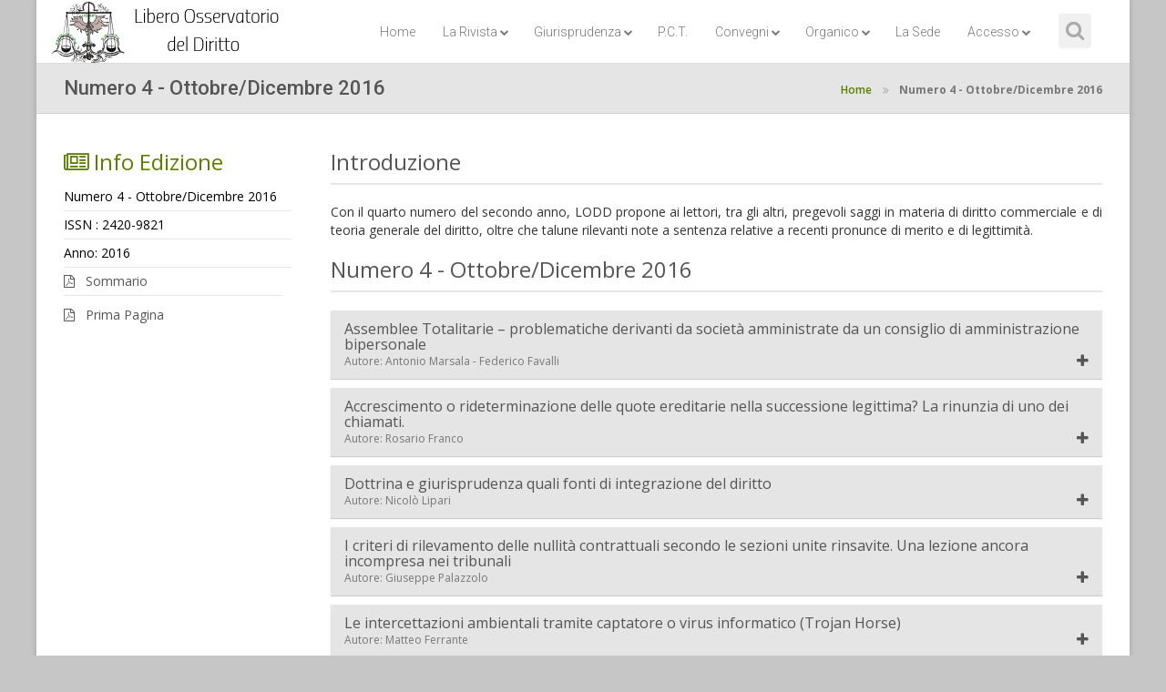

--- FILE ---
content_type: text/html; charset=UTF-8
request_url: https://lodd.it/rivista/numero-4-2016/
body_size: 7543
content:
<!DOCTYPE html><html><head><meta
http-equiv="Content-Type" content="text/html; charset=UTF-8"><meta
name="viewport" content="width=device-width, initial-scale=1.0"><meta
name="google-site-verification" content="5Le8t38dXtMbrs5EfzQzlVNrBldpKUV9Oyza1VXHyHo"><link
rel="shortcut icon" href=https://lodd.it/wp-content/themes/lodd-190/icons/favicon.ico><link
rel=apple-touch-icon href=https://lodd.it/wp-content/themes/lodd-190/icons/apple-touch-icon.png><link
rel=apple-touch-icon sizes=72x72 href=https://lodd.it/wp-content/themes/lodd-190/icons/apple-touch-icon-72x72.png><link
rel=apple-touch-icon sizes=114x114 href=https://lodd.it/wp-content/themes/lodd-190/icons/apple-touch-icon-114x114.png><meta
name='robots' content='max-image-preview:large'><link
rel=dns-prefetch href=//ajax.googleapis.com><link
rel=alternate type=application/rss+xml title="Feed Libero Osservatorio del Diritto &raquo; Numero 4 - Ottobre/Dicembre 2016 Edizione" href=https://lodd.it/rivista/numero-4-2016/feed/ ><link
rel=stylesheet href=https://lodd.it/wp-content/cache/minify/d7cb9.css media=all><style id=global-styles-inline-css>/*<![CDATA[*/body{--wp--preset--color--black: #000000;--wp--preset--color--cyan-bluish-gray: #abb8c3;--wp--preset--color--white: #ffffff;--wp--preset--color--pale-pink: #f78da7;--wp--preset--color--vivid-red: #cf2e2e;--wp--preset--color--luminous-vivid-orange: #ff6900;--wp--preset--color--luminous-vivid-amber: #fcb900;--wp--preset--color--light-green-cyan: #7bdcb5;--wp--preset--color--vivid-green-cyan: #00d084;--wp--preset--color--pale-cyan-blue: #8ed1fc;--wp--preset--color--vivid-cyan-blue: #0693e3;--wp--preset--color--vivid-purple: #9b51e0;--wp--preset--gradient--vivid-cyan-blue-to-vivid-purple: linear-gradient(135deg,rgba(6,147,227,1) 0%,rgb(155,81,224) 100%);--wp--preset--gradient--light-green-cyan-to-vivid-green-cyan: linear-gradient(135deg,rgb(122,220,180) 0%,rgb(0,208,130) 100%);--wp--preset--gradient--luminous-vivid-amber-to-luminous-vivid-orange: linear-gradient(135deg,rgba(252,185,0,1) 0%,rgba(255,105,0,1) 100%);--wp--preset--gradient--luminous-vivid-orange-to-vivid-red: linear-gradient(135deg,rgba(255,105,0,1) 0%,rgb(207,46,46) 100%);--wp--preset--gradient--very-light-gray-to-cyan-bluish-gray: linear-gradient(135deg,rgb(238,238,238) 0%,rgb(169,184,195) 100%);--wp--preset--gradient--cool-to-warm-spectrum: linear-gradient(135deg,rgb(74,234,220) 0%,rgb(151,120,209) 20%,rgb(207,42,186) 40%,rgb(238,44,130) 60%,rgb(251,105,98) 80%,rgb(254,248,76) 100%);--wp--preset--gradient--blush-light-purple: linear-gradient(135deg,rgb(255,206,236) 0%,rgb(152,150,240) 100%);--wp--preset--gradient--blush-bordeaux: linear-gradient(135deg,rgb(254,205,165) 0%,rgb(254,45,45) 50%,rgb(107,0,62) 100%);--wp--preset--gradient--luminous-dusk: linear-gradient(135deg,rgb(255,203,112) 0%,rgb(199,81,192) 50%,rgb(65,88,208) 100%);--wp--preset--gradient--pale-ocean: linear-gradient(135deg,rgb(255,245,203) 0%,rgb(182,227,212) 50%,rgb(51,167,181) 100%);--wp--preset--gradient--electric-grass: linear-gradient(135deg,rgb(202,248,128) 0%,rgb(113,206,126) 100%);--wp--preset--gradient--midnight: linear-gradient(135deg,rgb(2,3,129) 0%,rgb(40,116,252) 100%);--wp--preset--duotone--dark-grayscale: url('#wp-duotone-dark-grayscale');--wp--preset--duotone--grayscale: url('#wp-duotone-grayscale');--wp--preset--duotone--purple-yellow: url('#wp-duotone-purple-yellow');--wp--preset--duotone--blue-red: url('#wp-duotone-blue-red');--wp--preset--duotone--midnight: url('#wp-duotone-midnight');--wp--preset--duotone--magenta-yellow: url('#wp-duotone-magenta-yellow');--wp--preset--duotone--purple-green: url('#wp-duotone-purple-green');--wp--preset--duotone--blue-orange: url('#wp-duotone-blue-orange');--wp--preset--font-size--small: 13px;--wp--preset--font-size--medium: 20px;--wp--preset--font-size--large: 36px;--wp--preset--font-size--x-large: 42px;--wp--preset--spacing--20: 0.44rem;--wp--preset--spacing--30: 0.67rem;--wp--preset--spacing--40: 1rem;--wp--preset--spacing--50: 1.5rem;--wp--preset--spacing--60: 2.25rem;--wp--preset--spacing--70: 3.38rem;--wp--preset--spacing--80: 5.06rem;}:where(.is-layout-flex){gap: 0.5em;}body .is-layout-flow > .alignleft{float: left;margin-inline-start: 0;margin-inline-end: 2em;}body .is-layout-flow > .alignright{float: right;margin-inline-start: 2em;margin-inline-end: 0;}body .is-layout-flow > .aligncenter{margin-left: auto !important;margin-right: auto !important;}body .is-layout-constrained > .alignleft{float: left;margin-inline-start: 0;margin-inline-end: 2em;}body .is-layout-constrained > .alignright{float: right;margin-inline-start: 2em;margin-inline-end: 0;}body .is-layout-constrained > .aligncenter{margin-left: auto !important;margin-right: auto !important;}body .is-layout-constrained > :where(:not(.alignleft):not(.alignright):not(.alignfull)){max-width: var(--wp--style--global--content-size);margin-left: auto !important;margin-right: auto !important;}body .is-layout-constrained > .alignwide{max-width: var(--wp--style--global--wide-size);}body .is-layout-flex{display: flex;}body .is-layout-flex{flex-wrap: wrap;align-items: center;}body .is-layout-flex > *{margin: 0;}:where(.wp-block-columns.is-layout-flex){gap: 2em;}.has-black-color{color: var(--wp--preset--color--black) !important;}.has-cyan-bluish-gray-color{color: var(--wp--preset--color--cyan-bluish-gray) !important;}.has-white-color{color: var(--wp--preset--color--white) !important;}.has-pale-pink-color{color: var(--wp--preset--color--pale-pink) !important;}.has-vivid-red-color{color: var(--wp--preset--color--vivid-red) !important;}.has-luminous-vivid-orange-color{color: var(--wp--preset--color--luminous-vivid-orange) !important;}.has-luminous-vivid-amber-color{color: var(--wp--preset--color--luminous-vivid-amber) !important;}.has-light-green-cyan-color{color: var(--wp--preset--color--light-green-cyan) !important;}.has-vivid-green-cyan-color{color: var(--wp--preset--color--vivid-green-cyan) !important;}.has-pale-cyan-blue-color{color: var(--wp--preset--color--pale-cyan-blue) !important;}.has-vivid-cyan-blue-color{color: var(--wp--preset--color--vivid-cyan-blue) !important;}.has-vivid-purple-color{color: var(--wp--preset--color--vivid-purple) !important;}.has-black-background-color{background-color: var(--wp--preset--color--black) !important;}.has-cyan-bluish-gray-background-color{background-color: var(--wp--preset--color--cyan-bluish-gray) !important;}.has-white-background-color{background-color: var(--wp--preset--color--white) !important;}.has-pale-pink-background-color{background-color: var(--wp--preset--color--pale-pink) !important;}.has-vivid-red-background-color{background-color: var(--wp--preset--color--vivid-red) !important;}.has-luminous-vivid-orange-background-color{background-color: var(--wp--preset--color--luminous-vivid-orange) !important;}.has-luminous-vivid-amber-background-color{background-color: var(--wp--preset--color--luminous-vivid-amber) !important;}.has-light-green-cyan-background-color{background-color: var(--wp--preset--color--light-green-cyan) !important;}.has-vivid-green-cyan-background-color{background-color: var(--wp--preset--color--vivid-green-cyan) !important;}.has-pale-cyan-blue-background-color{background-color: var(--wp--preset--color--pale-cyan-blue) !important;}.has-vivid-cyan-blue-background-color{background-color: var(--wp--preset--color--vivid-cyan-blue) !important;}.has-vivid-purple-background-color{background-color: var(--wp--preset--color--vivid-purple) !important;}.has-black-border-color{border-color: var(--wp--preset--color--black) !important;}.has-cyan-bluish-gray-border-color{border-color: var(--wp--preset--color--cyan-bluish-gray) !important;}.has-white-border-color{border-color: var(--wp--preset--color--white) !important;}.has-pale-pink-border-color{border-color: var(--wp--preset--color--pale-pink) !important;}.has-vivid-red-border-color{border-color: var(--wp--preset--color--vivid-red) !important;}.has-luminous-vivid-orange-border-color{border-color: var(--wp--preset--color--luminous-vivid-orange) !important;}.has-luminous-vivid-amber-border-color{border-color: var(--wp--preset--color--luminous-vivid-amber) !important;}.has-light-green-cyan-border-color{border-color: var(--wp--preset--color--light-green-cyan) !important;}.has-vivid-green-cyan-border-color{border-color: var(--wp--preset--color--vivid-green-cyan) !important;}.has-pale-cyan-blue-border-color{border-color: var(--wp--preset--color--pale-cyan-blue) !important;}.has-vivid-cyan-blue-border-color{border-color: var(--wp--preset--color--vivid-cyan-blue) !important;}.has-vivid-purple-border-color{border-color: var(--wp--preset--color--vivid-purple) !important;}.has-vivid-cyan-blue-to-vivid-purple-gradient-background{background: var(--wp--preset--gradient--vivid-cyan-blue-to-vivid-purple) !important;}.has-light-green-cyan-to-vivid-green-cyan-gradient-background{background: var(--wp--preset--gradient--light-green-cyan-to-vivid-green-cyan) !important;}.has-luminous-vivid-amber-to-luminous-vivid-orange-gradient-background{background: var(--wp--preset--gradient--luminous-vivid-amber-to-luminous-vivid-orange) !important;}.has-luminous-vivid-orange-to-vivid-red-gradient-background{background: var(--wp--preset--gradient--luminous-vivid-orange-to-vivid-red) !important;}.has-very-light-gray-to-cyan-bluish-gray-gradient-background{background: var(--wp--preset--gradient--very-light-gray-to-cyan-bluish-gray) !important;}.has-cool-to-warm-spectrum-gradient-background{background: var(--wp--preset--gradient--cool-to-warm-spectrum) !important;}.has-blush-light-purple-gradient-background{background: var(--wp--preset--gradient--blush-light-purple) !important;}.has-blush-bordeaux-gradient-background{background: var(--wp--preset--gradient--blush-bordeaux) !important;}.has-luminous-dusk-gradient-background{background: var(--wp--preset--gradient--luminous-dusk) !important;}.has-pale-ocean-gradient-background{background: var(--wp--preset--gradient--pale-ocean) !important;}.has-electric-grass-gradient-background{background: var(--wp--preset--gradient--electric-grass) !important;}.has-midnight-gradient-background{background: var(--wp--preset--gradient--midnight) !important;}.has-small-font-size{font-size: var(--wp--preset--font-size--small) !important;}.has-medium-font-size{font-size: var(--wp--preset--font-size--medium) !important;}.has-large-font-size{font-size: var(--wp--preset--font-size--large) !important;}.has-x-large-font-size{font-size: var(--wp--preset--font-size--x-large) !important;}
.wp-block-navigation a:where(:not(.wp-element-button)){color: inherit;}
:where(.wp-block-columns.is-layout-flex){gap: 2em;}
.wp-block-pullquote{font-size: 1.5em;line-height: 1.6;}/*]]>*/</style><link
rel=stylesheet href=https://lodd.it/wp-content/cache/minify/8999f.css media=all><link
rel=stylesheet id=pmpro_print-css href='https://lodd.it/wp-content/plugins/paid-memberships-pro/css/print.css?ver=2.10.3' type=text/css media=print><link
rel=https://api.w.org/ href=https://lodd.it/wp-json/ ><link
rel=EditURI type=application/rsd+xml title=RSD href=https://lodd.it/xmlrpc.php?rsd><link
rel=wlwmanifest type=application/wlwmanifest+xml href=https://lodd.it/wp-includes/wlwmanifest.xml><title>Rivista: Numero 4 - Ottobre/Dicembre 2016</title><meta
name="robots" content="index,follow,noarchive">	<!--[if lt IE 9]> <script src=https://oss.maxcdn.com/libs/html5shiv/3.7.0/html5shiv.js></script> <script src=https://oss.maxcdn.com/libs/respond.js/1.3.0/respond.min.js></script> <![endif]--></head><body
class="home blog custom-background color-green"><div
id=page-wrapper class=page-boxed><header
class="navbar yamm navbar-default navbar-static-top"><div
class=container><div
class=navbar-header>
<a
href=https://lodd.it/ title="Libero Osservatorio del Diritto" rel=home class=navbar-brand><img
src=https://lodd.it/wp-content/themes/lodd-190/image/logo.png alt></a>
<button
type=button class=navbar-toggle data-toggle=collapse data-target=.navbar-collapse><i
class="fa fa-bars"></i></button></div><div
class="navbar-collapse collapse navbar-right"><ul
class="nav navbar-nav navbar-main-menu"><li
id=menu-item-5 class="menu-item menu-item-type-custom menu-item-object-custom menu-item-home"><a href="https://lodd.it/">Home</a></li><li
id=menu-item-14 class="menu-item menu-item-type-custom menu-item-object-custom menu-item-has-children dropdown"><a
href=# class=dropdown-toggle data-toggle=dropdown>La Rivista<i
class="fa fa-chevron-down"></i></a><ul
class=dropdown-menu>
<li
id=menu-item-2604 class="menu-item menu-item-type-taxonomy menu-item-object-rivista"><a
href=https://lodd.it/rivista/numero-4-2017/ >Numero Corrente</a></li>	<li
id=menu-item-16 class="menu-item menu-item-type-custom menu-item-object-custom"><a href="https://lodd.it/2016/">Archivio Rivista</a></li>	<li
id=menu-item-15 class="menu-item menu-item-type-custom menu-item-object-custom"><a href="https://lodd.it/editoriale/">Archivio Editoriali</a></li></ul>
</li><li
id=menu-item-94 class="menu-item menu-item-type-custom menu-item-object-custom menu-item-has-children dropdown"><a
href=# class=dropdown-toggle data-toggle=dropdown>Giurisprudenza<i
class="fa fa-chevron-down"></i></a><ul
class=dropdown-menu>
<li
id=menu-item-101 class="menu-item menu-item-type-post_type menu-item-object-page"><a
href=https://lodd.it/archivio-csm/ >C.S.M.</a></li>	<li
id=menu-item-105 class="menu-item menu-item-type-post_type menu-item-object-page"><a
href=https://lodd.it/archivio-sentenze/ >Sentenze</a></li>	<li
id=menu-item-113 class="menu-item menu-item-type-custom menu-item-object-custom"><a href="https://lodd.it/giurisprudenza/">Archivio Giurisprudenza</a></li></ul>
</li><li
id=menu-item-1337 class="menu-item menu-item-type-custom menu-item-object-custom"><a href="https://lodd.it/pct/">P.C.T.</a></li><li
id=menu-item-69 class="menu-item menu-item-type-custom menu-item-object-custom menu-item-has-children dropdown"><a
href=# class=dropdown-toggle data-toggle=dropdown>Convegni<i
class="fa fa-chevron-down"></i></a><ul
class=dropdown-menu>
<li
id=menu-item-2368 class="menu-item menu-item-type-post_type menu-item-object-convegni"><a
href=https://lodd.it/convegni/cirinna/ >Convegno 9 marzo 2017: La legge Cirinnà</a></li>	<li
id=menu-item-93 class="menu-item menu-item-type-post_type menu-item-object-page"><a
href=https://lodd.it/sponsor-convegno/ >Sostenitori</a></li>	<li
id=menu-item-71 class="menu-item menu-item-type-custom menu-item-object-custom"><a href="https://lodd.it/convegni/">Elenco Convegni</a></li></ul>
</li><li
id=menu-item-48 class="menu-item menu-item-type-custom menu-item-object-custom menu-item-has-children dropdown"><a
href=# class=dropdown-toggle data-toggle=dropdown>Organico<i
class="fa fa-chevron-down"></i></a><ul
class=dropdown-menu>
<li
id=menu-item-55 class="menu-item menu-item-type-post_type menu-item-object-page"><a
href=https://lodd.it/organico/ >Organico</a></li>	<li
id=menu-item-56 class="menu-item menu-item-type-post_type menu-item-object-page"><a
href=https://lodd.it/regolamento/ >Regolamento</a></li>	<li
id=menu-item-57 class="menu-item menu-item-type-post_type menu-item-object-page"><a
href=https://lodd.it/statuto/ >Statuto</a></li></ul>
</li><li
id=menu-item-117 class="menu-item menu-item-type-post_type menu-item-object-page"><a
href=https://lodd.it/la-sede/ >La Sede</a></li><li
id=menu-item-202 class="menu-item menu-item-type-custom menu-item-object-custom menu-item-has-children dropdown"><a
href=http://# class=dropdown-toggle data-toggle=dropdown>Accesso<i
class="fa fa-chevron-down"></i></a><ul
class=dropdown-menu>
<li
id=menu-item-214 class="menu-item menu-item-type-custom menu-item-object-custom"><a href="https://lodd.it/wp-login.php">Login</a></li>	<li
id=menu-item-216 class="menu-item menu-item-type-custom menu-item-object-custom"><a href="https://lodd.it/wp-login.php?action=register">Crea Account</a></li></ul>
</li></ul><ul
class="nav navbar-nav hidden-xs hidden-sm">
<li
class="dropdown search-form-toggle">
<a
href=# class=dropdown-toggle data-toggle=dropdown><i
class="fa fa-search"></i></a><ul
class="dropdown-menu navbar-search-form">
<li><form
action=https://lodd.it id=searchform method=get><fieldset><div
class="form-group nospace"><div
class=input-group>
<input
type=text class=form-control id=search name=s id=s placeholder="Cerca nel Sito" required>
<span
class=input-group-btn><button
class="btn btn-primary" type=submit value=Cerca><i
class="fa fa-search"></i></button></span></div></div></fieldset></form>
</li></ul>
</li></ul></div></div></header><section
class=breadcrumb-wrapper><div
class=container><h2>Numero 4 - Ottobre/Dicembre 2016</h2><ol
class=breadcrumb>
<li
itemscope itemtype=http://data-vocabulary.org/Breadcrumb>
<a
itemprop=url href=https://lodd.it/ >
<span
itemprop=title>Home</span>
</a>
</li>
<li
itemscope itemtype=http://data-vocabulary.org/Breadcrumb class=active>
<span
itemprop=title>
Numero 4 - Ottobre/Dicembre 2016	</span>
</li></ol></div></section><section
class=content id=features><div
class=container><div
class=row><div
class="col-md-4 col-lg-3 hidden-xs hidden-sm"><div
class=features-sidebar data-spy=affix data-offset-top=110><h3><i
class="fa fa-newspaper-o"></i> Info Edizione</h3><ul
class="nav vertical-nav rivista">
<li>Numero 4 - Ottobre/Dicembre 2016	</li>
<li>ISSN : 2420-9821</li>
<li>Anno: 2016</li>
<li
style=margin-right:10px;><b><a href="https://lodd.it/wp-content/uploads/2016/10/2016N04-00-Sommario.pdf" download><i
class="fa fa-file-pdf-o"></i> Sommario</a></b></li>
<li
style=margin-right:10px;><a href="https://lodd.it/wp-content/uploads/2016/10/2016N04-00-Prima-pagina.pdf" download><i
class="fa fa-file-pdf-o"></i> Prima Pagina</a></li></ul></div></div><div
class="col-md-8 col-lg-9"><div
class=features-content><div
class=features-item id=features-typography><h3 class="features-title">Introduzione</h3><p>Con il quarto numero del secondo anno, LODD propone ai lettori, tra gli altri, pregevoli saggi in materia di diritto commerciale e di teoria generale del diritto, oltre che talune rilevanti note a sentenza relative a recenti pronunce di merito e di legittimità.</p></div><div
class=features-item id=features-collapse><h3 class="features-title">Numero 4 - Ottobre/Dicembre 2016</h3><div
class=panel-group id=accordion><div
class="panel panel-default"><div
class=panel-heading><h4 class="panel-title"><a
data-toggle=collapse class=collapsed data-parent=#accordion href=#collapse2229>Assemblee Totalitarie &#8211; problematiche derivanti da società amministrate da un consiglio di amministrazione bipersonale<br><small>Autore: Antonio Marsala - Federico Favalli</small></a></h4></div><div
id=collapse2229 class="panel-collapse collapse "><div
class=panel-body><p>In assenza di formale convocazione, il legislatore ha previsto le modalità con le quali si possa ugualmente tenere un’assemblea di soci, diversificandone le fattispecie a seconda che ci si trovi nell’ambito di una S.P.A. o di una S.r.l.</p><p>In quest’ultimo caso, il quinto comma dell’art. 2497 bis, cod. civ., semplifica molto lo scenario in quanto, avendo previsto che:</p><p>“In ogni caso la deliberazione s’intende adottata quando [...]</p><div
class=pmpro_content_message><hr>Questo contenuto è accessibile solo agli iscritti alla Rivista.<br><br><a href="https://lodd.it/wp-login.php?action=register">Crea Account</a> <a href="https://lodd.it/wp-login.php">Log In</a></div><div
class="clearfix separatore-nav"><div
class=pull-left>
<a
href=https://lodd.it/assemblee-totalitarie-problematiche-derivanti-da-societa-amministrate-da-un-consiglio-di-amministrazione-bipersonale/ class="btn btn-primary"><i
class="fa fa-chevron-right"></i>Prosegui la Lettura</a></div></div></div></div></div><div
class="panel panel-default"><div
class=panel-heading><h4 class="panel-title"><a
data-toggle=collapse class=collapsed data-parent=#accordion href=#collapse2210>Accrescimento o rideterminazione delle quote ereditarie nella successione legittima? La rinunzia di uno dei chiamati.<br><small>Autore: Rosario Franco</small></a></h4></div><div
id=collapse2210 class="panel-collapse collapse "><div
class=panel-body><p>L’occasione di ripensare alla nota questione dell’operatività (ex lege o automatica) dell’(effetto giuridico dell’) accrescimento nelle successioni legittime, nell’ipotesi di rinunzia all’eredità da parte di uno e/o alcuni dei chiamati, viene propiziata direttamente da un caso professionale sottoposto all’attenzione di chi scrive.</p><p>Il quesito è sostanzialmente il seguente: nel caso in cui il de cuius, deceduto ab intestato, lasci a succedergli [...]</p><div
class=pmpro_content_message><hr>Questo contenuto è accessibile solo agli iscritti alla Rivista.<br><br><a href="https://lodd.it/wp-login.php?action=register">Crea Account</a> <a href="https://lodd.it/wp-login.php">Log In</a></div><div
class="clearfix separatore-nav"><div
class=pull-left>
<a
href=https://lodd.it/accrescimento-o-rideterminazione-delle-quote-ereditarie-nella-successione-legittima-la-rinunzia-di-uno-dei-chiamati/ class="btn btn-primary"><i
class="fa fa-chevron-right"></i>Prosegui la Lettura</a></div></div></div></div></div><div
class="panel panel-default"><div
class=panel-heading><h4 class="panel-title"><a
data-toggle=collapse class=collapsed data-parent=#accordion href=#collapse2212>Dottrina e giurisprudenza quali fonti di integrazione del diritto<br><small>Autore: Nicolò Lipari</small></a></h4></div><div
id=collapse2212 class="panel-collapse collapse "><div
class=panel-body><p> SOMMARIO: 1. Dottrina e giurisprudenza come fonti del diritto nell’ottica tradizionale. La posizione di Capograssi. – 2. Dottrina e giurisprudenza nell’esperienza contemporanea. L’assottigliarsi delle differenze. La funzione decisiva del principio di ragionevolezza. Dallo jus positum allo jus in fieri. L’integrazione tra dottrina e giurisprudenza. – 3. La ricerca di una prevedibilità degli esiti al di là della certezza. La funzione di dottrina e giurisprudenza nell’ottica della c.d. comunità interpretativa. La loro reciproca interazione. – 4. Il nuovo significato dell’intuizione di Capograssi. La comunità interpretativa e il rapporto diritto-morale. La funzione stabilizzatrice di un processo interpretativo integrato. La coppia dottrina-giurisprudenza quale fonte esclusiva del diritto. [...]</p><div
class=pmpro_content_message><hr>Questo contenuto è accessibile solo agli iscritti alla Rivista.<br><br><a href="https://lodd.it/wp-login.php?action=register">Crea Account</a> <a href="https://lodd.it/wp-login.php">Log In</a></div><div
class="clearfix separatore-nav"><div
class=pull-left>
<a
href=https://lodd.it/dottrina-e-giurisprudenza-quali-fonti-di-integrazione-del-diritto/ class="btn btn-primary"><i
class="fa fa-chevron-right"></i>Prosegui la Lettura</a></div></div></div></div></div><div
class="panel panel-default"><div
class=panel-heading><h4 class="panel-title"><a
data-toggle=collapse class=collapsed data-parent=#accordion href=#collapse2214>I criteri di rilevamento delle nullità contrattuali secondo le sezioni unite rinsavite. Una lezione ancora incompresa nei tribunali<br><small>Autore: Giuseppe Palazzolo</small></a></h4></div><div
id=collapse2214 class="panel-collapse collapse "><div
class=panel-body><p>Trib. Roma, Sez. IX, n. 14261/2016 del 15 luglio 2016 - “ La domanda di ingiustificato arricchimento proposta nei confronti di società committenti, da parte dell’appaltatrice,  con la memoria di cui all’art. 183 comma 6 n. 1 c.p.c., sul presupposto della ritenuta nullità del contratto dedotto in giudizio per inosservanza delle procedure di evidenza pubblica previste dalla legge, appare inammissibile, in quanto tardivamente proposta”.</p><p>Sommario – 1. Nullità del contratto e comportamento del giudice nella dinamica del processo. – 2. La nomofilachia della Cassazione in argomento di invalidità radicale del contratto e le regole cui deve attenersi il giudice di merito. Esclusione della tardività dell’eccezione di nullità. – 3. Collegamento negoziale tra la concessione [...]</p><div
class=pmpro_content_message><hr>Questo contenuto è accessibile solo agli iscritti alla Rivista.<br><br><a href="https://lodd.it/wp-login.php?action=register">Crea Account</a> <a href="https://lodd.it/wp-login.php">Log In</a></div><div
class="clearfix separatore-nav"><div
class=pull-left>
<a
href=https://lodd.it/i-criteri-di-rilevamento-delle-nullita-contrattuali-secondo-le-sezioni-unite-rinsavite-una-lezione-ancora-incompresa-nei-tribunali/ class="btn btn-primary"><i
class="fa fa-chevron-right"></i>Prosegui la Lettura</a></div></div></div></div></div><div
class="panel panel-default"><div
class=panel-heading><h4 class="panel-title"><a
data-toggle=collapse class=collapsed data-parent=#accordion href=#collapse2219>Le intercettazioni ambientali tramite captatore o virus informatico (Trojan Horse)<br><small>Autore: Matteo Ferrante</small></a></h4></div><div
id=collapse2219 class="panel-collapse collapse "><div
class=panel-body><p>NOTE A MARGINE DI CASS. S.U., SENT. N. 26889 DEL 28.04.2016 (DEP. 01/07/2016).</p><p>Con la sentenza in commento, la Corte di cassazione è intervenuta per dirimere il contrasto giurisprudenziale registratosi sull’ammissibilità, i presupposti ed i limiti delle intercettazioni di conversazioni o comunicazioni tra presenti (le c.d. intercettazioni ambientali), attuate mediante captatore informatico, ossia attraverso l’installazione su un qualsiasi dispositivo dotato di connessione internet (personal computer, tablet, smartphone, ma anche i più recenti modelli di apparecchi radiotelevisivi) di un virus  autoinstallante  (c.d. “trojan horse”) che, una volta inoculato, consente di controllare il dispositivo da remoto alla completa insaputa dell’utilizzatore.</p><p>Il contrasto insorto riguardava [...]</p><div
class=pmpro_content_message><hr>Questo contenuto è accessibile solo agli iscritti alla Rivista.<br><br><a href="https://lodd.it/wp-login.php?action=register">Crea Account</a> <a href="https://lodd.it/wp-login.php">Log In</a></div><div
class="clearfix separatore-nav"><div
class=pull-left>
<a
href=https://lodd.it/le-intercettazioni-ambientali-tramite-captatore-o-virus-informatico-trojan-horse/ class="btn btn-primary"><i
class="fa fa-chevron-right"></i>Prosegui la Lettura</a></div></div></div></div></div><div
class="panel panel-default"><div
class=panel-heading><h4 class="panel-title"><a
data-toggle=collapse class=collapsed data-parent=#accordion href=#collapse2222>Stepchild adoption per via giurisprudenziale &#8211; il traguardo obbligato di un percorso tracciato dalle fonti super primarie<br><small>Autore: Massimo Di Benedetto</small></a></h4></div><div
id=collapse2222 class="panel-collapse collapse "><div
class=panel-body><p>Suprema Corte di cassazione, Prima Sezione Civile, 26 maggio 2016 n. 12962 (Presidente Di Palma S., Relatore Acierno M., P.M. Ceroni F.)</p><p>“Nel procedimento di adozione in casi particolari di cui all'art. 44, comma 1, lett. d), della l. n. 184 del 1983, non è configurabile un conflitto di interessi "in re ipsa", anche solo potenziale, tra il minore adottando ed il genitore-legale rappresentante, che imponga la nomina di un curatore speciale ex art. 78 c.p.c., dovendo, anzi, individuarsi nella necessità dell'assenso del genitore dell'adottando, di cui all'art. 46 della legge citata, un indice normativo contrario all'ipotizzabilità astratta di un tale conflitto, che, invece, va accertato in concreto da parte del giudice di merito. Tale peculiare istituto, infatti, mira [...]</p><div
class=pmpro_content_message><hr>Questo contenuto è accessibile solo agli iscritti alla Rivista.<br><br><a href="https://lodd.it/wp-login.php?action=register">Crea Account</a> <a href="https://lodd.it/wp-login.php">Log In</a></div><div
class="clearfix separatore-nav"><div
class=pull-left>
<a
href=https://lodd.it/stepchild-adoption-per-via-giurisprudenziale-il-traguardo-obbligato-di-un-percorso-tracciato-dalle-fonti-super-primarie/ class="btn btn-primary"><i
class="fa fa-chevron-right"></i>Prosegui la Lettura</a></div></div></div></div></div></div></div></div></div></div></div></section><footer
class=fixed-bottom><div
class=container><div
class=footer-bottom><div
class=footer-copyright><p><a style=color:#000; href="https://lodd.it/copyright/">Copyright</a> <i
class="fa fa-copyright"></i> 2026 <span
class=hidden-xs>Libero Osservatorio Del Diritto - Tutti i diritti riservati</p></div><ul
class="nav navbar-nav navbar-right hidden-xs hidden-sm"><li
id=menu-item-186 class="menu-item menu-item-type-post_type menu-item-object-page menu-item-186"><a
href=https://lodd.it/term-condition/ >Terms and Conditions</a></li>
<li
id=menu-item-163 class="menu-item menu-item-type-post_type menu-item-object-page menu-item-163"><a
href=https://lodd.it/privacy/ >Privacy</a></li>
<li
id=menu-item-160 class="menu-item menu-item-type-post_type menu-item-object-page menu-item-160"><a
href=https://lodd.it/credits/ >Credits</a></li>
<li
id=menu-item-1270 class="menu-item menu-item-type-custom menu-item-object-custom menu-item-1270"><a href="https://lodd.it/sponsor-convegno/">Sostenitori</a></li></ul></div></div></footer></div><link
rel=stylesheet id=google-sans-css href='//fonts.googleapis.com/css?family=Open+Sans%3A300italic%2C400italic%2C600italic%2C700italic%2C800italic%2C400%2C300%2C600%2C700%2C800&#038;ver=1' type=text/css media=all><link
rel=stylesheet id=google-roboto-css href='//fonts.googleapis.com/css?family=Roboto%3A400%2C100%2C100italic%2C300%2C300italic%2C400italic%2C500%2C500italic%2C700italic%2C700%2C900%2C900italic&#038;ver=1' type=text/css media=all> <script src='//ajax.googleapis.com/ajax/libs/jquery/1.11.1/jquery.min.js?ver=1.11.0' id=jquery-js></script> <script src=https://lodd.it/wp-content/cache/minify/428db.js></script> <script src=https://lodd.it/wp-content/cache/minify/21278.js></script> <script src=https://lodd.it/wp-content/cache/minify/e4367.js></script> <script src=https://lodd.it/wp-content/cache/minify/7ccda.js></script> <script src=https://lodd.it/wp-content/cache/minify/ba773.js></script> <script src=https://lodd.it/wp-content/cache/minify/25f3d.js></script> <script>var $buoop = {vs:{i:9,f:25,o:12.1,s:5.1}c:2,reminder:24}; 
		function $buo_f(){ 
		var e = document.createElement("script"); 
		e.src = "https://lodd.it/wp-content/themes/lodd-190/js/update.js"; 
		document.body.appendChild(e);
		};
		try {document.addEventListener("DOMContentLoaded", $buo_f,false)}
		catch(e){window.attachEvent("onload", $buo_f)}</script> </body></html>

--- FILE ---
content_type: text/css; charset=utf-8
request_url: https://lodd.it/wp-content/cache/minify/8999f.css
body_size: 47553
content:
.pmpro_btn, .pmpro_btn:link, .pmpro_content_message a, .pmpro_content_message a:link{background-color:#EFEFEF;background-image:none;border:1px
solid #D6D6D6;-webkit-border-radius:4px;-moz-border-radius:4px;border-radius:4px;-webkit-box-shadow:none;box-shadow:none;color:#444;cursor:pointer;display:inline-block;font-weight:700;margin:0;padding:6px
12px;text-align:center;text-decoration:none;text-transform:none;-webkit-user-select:none;-moz-user-select:none;-ms-user-select:none;-o-user-select:none;user-select:none;vertical-align:middle;white-space:nowrap}.pmpro_btn:focus, .pmpro_content_message a:focus{outline:thin dotted;outline:5px
auto -webkit-focus-ring-color;outline-offset:-2px}.pmpro_btn:hover,
a.pmpro_btn:hover,
.entry-content a.pmpro_btn:hover,
.pmpro_btn:focus,
.pmpro_checkout .pmpro_btn:hover,
.pmpro_checkout .pmpro_btn:focus,
.pmpro_content_message a:focus,
.pmpro_content_message a:hover{-webkit-box-shadow:none;border-color:#D6D6D6;box-shadow:none;text-decoration:none}.pmpro_btn:active,.pmpro_btn.active{background-image:none;-webkit-box-shadow:inset 0 3px 5px rgba(0, 0, 0, 0.125);box-shadow:inset 0 3px 5px rgba(0, 0, 0, 0.125);outline:0}.pmpro_btn.disabled,
.pmpro_btn[disabled],
fieldset[disabled] .pmpro_btn{-webkit-box-shadow:none;box-shadow:none;cursor:not-allowed;filter:alpha(opacity=65);opacity:0.65;pointer-events:none}.pmpro_btn.pmpro_btn-cancel,
.pmpro_btn.pmpro_btn-cancel:link,
.pmpro_btn.pmpro_btn-cancel:hover,
.entry-content a.pmpro_btn.pmpro_btn-cancel:hover{background:none;border:none;box-shadow:none;color:#666;text-decoration:underline}.pmpro_btn.pmpro_btn-submit-checkout{width:auto}input[type="button"]#discount_code_button,input[type="button"]#discount_code_button:hover,input[type="button"]#discount_code_button:focus,input[type="button"]#other_discount_code_button,input[type="button"]#other_discount_code_button:hover,input[type="button"]#other_discount_code_button:focus{-webkit-appearance:none;-moz-appearance:none;background:none;border:none;box-shadow:none;color:inherit;cursor:pointer;display:inline-block;font-family:inherit;font-size:100%;font-weight:normal;margin:0
0 0 5px;outline:none;padding:0;text-align:center;text-decoration:underline;text-transform:none}form.pmpro_form .pmpro_checkout-fields div,
#loginform
p{margin:0
0 1em 0}form.pmpro_form label,
#loginform
label{font-weight:700;display:block;margin:0;text-align:left}form.pmpro_form label.pmpro_label-inline{display:inline-block}form.pmpro_form
label.pmpro_clickable{cursor:pointer}form.pmpro_form .pmpro_asterisk
abbr{border:none;text-decoration:none}form.pmpro_form
.lite{color:#666}form.pmpro_form .pmpro_captcha
div{clear:none;margin:0}form.pmpro_form
.pmpro_submit{margin-top:1em}form.pmpro_form
#pmpro_processing_message{color:#999;display:block;font-style:italic;margin:1em
0 0 0;text-align:left}form.pmpro_form input[type=text],
form.pmpro_form input[type=password],
form.pmpro_form input[type=email],
form.pmpro_form input[type=number],
form.pmpro_form textarea,
form.pmpro_form select,
#loginform input[type=text],
#loginform input[type=password]{display:inline-block;max-width:90%;min-height:1.5rem}form.pmpro_form .pmpro_checkout-field-checkbox
label{cursor:pointer;display:inline;width:auto}form.pmpro_form .pmpro_checkout-field-checkbox input[type=checkbox]{opacity:1}form.pmpro_form .pmpro_checkout-field-checkbox_grouped
ul{list-style:none;margin-left:0;padding-left:0}form.pmpro_form .pmpro_checkout-field-checkbox_grouped
li{list-style:none;margin-left:0;padding-left:0}form.pmpro_form .pmpro_checkout-fields .pmpro_checkout-field-radio-item{margin-bottom:0}form.pmpro_form .pmpro_checkout-field-radio-item
label{cursor:pointer;display:inline-block;width:auto}form.pmpro_form .pmpro_checkout-field-radio-item input[type=radio]{opacity:1}form.pmpro_form .pmpro_checkout-field-select
select{min-width:50%}form.pmpro_form .pmpro_checkout-field-date
select{max-width:unset;width:unset}form.pmpro_form .pmpro_checkout-field-date input[type=text]{margin-left:5px;max-width:unset;width:unset}form.pmpro_form #pmpro_payment_information_fields .pmpro_checkout-fields
label{display:block;float:none;max-width:initial;min-width:initial;text-align:left;width:auto}form.pmpro_form .pmpro_checkout-field-bcity_state_zip .input,
form.pmpro_form .pmpro_checkout-field-bcity_state_zip
select{max-width:30%}form.pmpro_form .pmpro_payment-cvv .input,
form.pmpro_form .pmpro_payment-discount-code .input,
form.pmpro_form
#other_discount_code.input{max-width:40%}form.pmpro_form input[type=checkbox]#tos{width:auto}form.pmpro_form .pmpro_lost_password-fields
div{margin:0
0 1em 0}form.pmpro_form .pmpro_member_profile_edit-fields>div{margin:0
0 1em 0}form.pmpro_form .pmpro_change_password-fields
div{margin:0
0 1em 0}.pmpro_reset_password_wrap form.pmpro_form #pass-strength-result,
form.pmpro_form .pmpro_change_password-fields #pass-strength-result{display:inline-block;max-width:150px}.pmpro_reset_password_wrap form.pmpro_form .lite,
form.pmpro_form .pmpro_change_password-fields
.lite{margin-top:10px}.pmpro_message{background-color:#d9edf7;border:1px
solid #bce8f1;-webkit-border-radius:4px;-moz-border-radius:4px;border-radius:4px;color:#31708f;font-size:14px;font-weight:400;line-height:1.5em;margin: .5em 0;padding:10px
15px;text-align:left}.pmpro_success{background-color:#dff0d8;border-color:#d6e9c6;color:#3c763d}.pmpro_error,input[type="text"].pmpro_error,input[type="email"].pmpro_error,input[type="url"].pmpro_error,input[type="password"].pmpro_error,input[type="number"].pmpro_error,input[type="tel"].pmpro_error,input[type="range"].pmpro_error,input[type="date"].pmpro_error,input[type="month"].pmpro_error,input[type="week"].pmpro_error,input[type="time"].pmpro_error,input[type="datetime"].pmpro_error,input[type="datetime-local"].pmpro_error,input[type="color"].pmpro_error,textarea.pmpro_error{background-color:#f2dede;border-color:#ebccd1;color:#a94442}.pmpro_alert{background-color:#fcf8e3;border-color:#faebcc;color:#8a6d3b}.pmpro_content_message a,
.pmpro_content_message a:link{margin:10px
10px 0 0}.pmpro_message
a{color:#245269;text-decoration:underline}.pmpro_success
a{color:#2b542c}.pmpro_error
a{color:#843534}.pmpro_alert
a{color:#66512c}input.pmpro_error{background-image:none}select.pmpro_error{background-image:none}.pmpro_message p:last-child{margin-bottom:0}#pmpro_message_bottom{margin-bottom:1em}.pmpro_price_part_span{display:block}.pmpro_price_part-total{border-top:1px solid #CCC;margin-top:5px;padding-top:5px}.pmpro_price_part_label:after{content:": "}.pmpro_price_part_sub{font-size:75%}span.pmpro_price_part_sub:before{content:"\2022";padding-right:5px}#pmpro_form .pmpro_checkout
h3{margin:1em
0 0 0;padding:0}.pmpro_checkout h3 span.pmpro_checkout-h3-name{display:inline-block;margin:0
.5rem 1rem 0}.pmpro_checkout h3 span.pmpro_checkout-h3-msg{font-size:11px;font-style:italic;font-weight:normal;letter-spacing:normal}#pmpro_payment_method
span.gateway_paypalexpress{margin-left:2em}#pmpro_payment_information_fields .pmpro_checkout-fields-display-seal{clear:both;display:-ms-grid;display:grid;-ms-grid-columns:3fr 1em 1fr;grid-template-columns:3fr 1fr;grid-column-gap:1em;grid-template-areas:"leftcol rightcol"}#pmpro_payment_information_fields .pmpro_checkout-fields-display-seal .pmpro_checkout-fields-leftcol{grid-area:leftcol}#pmpro_payment_information_fields .pmpro_checkout-fields-display-seal .pmpro_checkout-fields-rightcol{grid-area:rightcol}#pmpro_license{background:#FFF;border:1px
solid #CCC;color:#333;height:200px;margin:3px;overflow:auto;padding:5px}.pmpro_checkout_gateway-stripe form.pmpro_form #pmpro_payment_information_fields .pmpro_checkout-field-payment-request-button{grid-area:paymentrequestbutton}.pmpro_checkout_gateway-stripe form.pmpro_form #pmpro_payment_information_fields .pmpro_checkout-field-payment-request-button
h4{margin-top:1em}.pmpro_checkout_gateway-stripe form.pmpro_form #pmpro_payment_information_fields .pmpro_checkout-fields-display-seal{grid-template-areas:"paymentrequestbutton rightcol"
"leftcol rightcol"}.pmpro_checkout_gateway-stripe form.pmpro_form #pmpro_payment_information_fields .pmpro_checkout-fields,
.pmpro_billing_gateway-stripe form.pmpro_form #pmpro_payment_information_fields .pmpro_checkout-fields{display:-ms-grid;display:grid;-ms-grid-rows:auto 1em auto 1em auto;grid-template-areas:"AccountNumber AccountNumber"
"Expiry CVV"
"DiscountCode DiscountCode";grid-column-gap:1em;-ms-grid-columns:1fr 1em 1fr;grid-template-columns:1fr 1fr}.pmpro_checkout_gateway-stripe form.pmpro_form #pmpro_payment_information_fields div#AccountNumber,
.pmpro_checkout_gateway-stripe form.pmpro_form #pmpro_payment_information_fields div#Expiry,
.pmpro_checkout_gateway-stripe form.pmpro_form #pmpro_payment_information_fields div#CVV,
.pmpro_billing_gateway-stripe form.pmpro_form #pmpro_payment_information_fields div#AccountNumber,
.pmpro_billing_gateway-stripe form.pmpro_form #pmpro_payment_information_fields div#Expiry,
.pmpro_billing_gateway-stripe form.pmpro_form #pmpro_payment_information_fields
div#CVV{color:#666;background:#FFF;border:1px
solid #ccc;border-radius:3px;margin:0;padding:0.625em 0.4375em}.pmpro_checkout_gateway-stripe form.pmpro_form #pmpro_payment_information_fields .pmpro_payment-account-number,
.pmpro_billing_gateway-stripe form.pmpro_form #pmpro_payment_information_fields .pmpro_payment-account-number{-ms-grid-row:1;-ms-grid-column:1;-ms-grid-column-span:3;grid-area:AccountNumber}.pmpro_checkout_gateway-stripe form.pmpro_form #pmpro_payment_information_fields .pmpro_payment-expiration,
.pmpro_billing_gateway-stripe form.pmpro_form #pmpro_payment_information_fields .pmpro_payment-expiration{-ms-grid-row:3;-ms-grid-column:1;grid-area:Expiry}.pmpro_checkout_gateway-stripe form.pmpro_form #pmpro_payment_information_fields .pmpro_payment-cvv,
.pmpro_billing_gateway-stripe form.pmpro_form #pmpro_payment_information_fields .pmpro_payment-cvv{-ms-grid-row:3;-ms-grid-column:3;grid-area:CVV}.pmpro_checkout_gateway-stripe form.pmpro_form #pmpro_payment_information_fields .pmpro_payment-discount-code{-ms-grid-row:5;-ms-grid-column:1;-ms-grid-column-span:3;grid-area:DiscountCode}.pmpro_invoice_details{display:-webkit-box;display:-ms-flexbox;display:flex}.pmpro_invoice_details .pmpro_invoice-billing-address,
.pmpro_invoice_details .pmpro_invoice-payment-method,
.pmpro_invoice_details .pmpro_invoice-total{-webkit-box-flex:3;-ms-flex:3 1 33%;flex:3 1 33%}.pmpro_invoice_details .pmpro_invoice-billing-address,
.pmpro_invoice_details .pmpro_invoice-payment-method{padding-right:10px}.pmpro_invoice-field-billing_name,.pmpro_invoice-field-billing_street,.pmpro_invoice-field-billing_country,.pmpro_invoice-field-billing_phone{display:block}.pmpro_invoice-field-billing_city:after{content:','}#pmpro_account
.pmpro_box{border-top:1px solid #CCC;margin:1em
0;padding:1em
0}#pmpro_account .pmpro_box
h3{background:none;border:none;margin:0;padding:0}#pmpro_account .pmpro_box
p{margin: .5em 0 0 0;padding:0}#pmpro_account .pmpro_box
ul{margin-bottom:0}#pmpro_account #pmpro_account-membership{}#pmpro_account #pmpro_account-profile{}#pmpro_account #pmpro_account-billing{}#pmpro_account #pmpro_account-invoices{}#pmpro_account #pmpro_account-links{}#pmpro_account #pmpro_account-membership .pmpro_table td:nth-child(1){min-width:200px}#pmpro_account #pmpro_account-profile
.pmpro_actionlinks{margin-top: .5em}.pmpro_actionlinks
a{display:inline-block;text-decoration:none}.pmpro_actionlinks a:last-child{margin-right:0}.pmpro_hidden{display:none}li.pmpro_more{list-style-type:none;margin-left:-20px;padding-left:0;text-align:center}.pmpro_billing_wrap{margin-bottom:1em}.pmpro_login_wrap,.pmpro_lost_password_wrap,.pmpro_reset_password_wrap{margin-bottom:1em}#pass-strength-result{background-color:#eee;border:1px
solid #ddd;color:#23282d;margin:-1px 1px 5px;padding:3px
5px;text-align:center;width:25em;box-sizing:border-box;opacity:0}#pass-strength-result.short{background-color:#f1adad;border-color:#e35b5b;opacity:1}#pass-strength-result.bad{background-color:#fbc5a9;border-color:#f78b53;opacity:1}#pass-strength-result.good{background-color:#ffe399;border-color:#ffc733;opacity:1}#pass-strength-result.strong{background-color:#c1e1b9;border-color:#83c373;opacity:1}.pass1.short,.pass1-text.short{border-color:#e35b5b}.pass1.bad,.pass1-text.bad{border-color:#f78b53}.pass1.good,.pass1-text.good{border-color:#ffc733}.pass1.strong,.pass1-text.strong{border-color:#83c373}.pw-weak{display:none}.indicator-hint{padding-top:8px}.wp-pwd [type="text"],
.wp-pwd [type="password"]{margin-bottom:0;min-height:30px}.wp-pwd input::-ms-reveal{display:none}.pass1-text,
.show-password
#pass1{display:none}.pass1-text::-ms-clear{display:none}.show-password #pass1-text{display:inline-block}.pmpro_member_profile_edit_wrap,.pmpro_change_password_wrap{margin-bottom:1em}#pmpro_levels_table{}#pmpro_levels_table td:nth-child(1){min-width:200px}#pmpro_levels_table
.pmpro_btn{display:block}.pmpro_actions_nav{text-align:center}.pmpro_actions_nav-left{display:block;float:left;width:48%;text-align:left}.pmpro_actions_nav-right{display:block;float:right;width:48%;text-align:right}.pmpro-levels
.pmpro_actions_nav{text-align:left}.pmpro_a-right{float:right;font-size:11px;text-align:right;text-decoration:underline;width:auto}.pmpro_a-print{background:url(/wp-content/plugins/paid-memberships-pro/images/printer-icon.svg) top left no-repeat;color:#345395;cursor:pointer;float:right;font-size:11px;line-height:16px;padding:0px
0px 2px 20px;text-decoration:none;width:auto}.pmpro_red{color:#C00}.pmpro_grey{color:#999}.top1em{margin-top:1em}.bot1em{margin-bottom:1em}.bot0em{margin-bottom:0em}.clear{clear:both}.pmpro_small{font-size: .8em}@media only screen and (min-width: 1160px){.pmpro_checkout_gateway-stripe form.pmpro_form #pmpro_payment_information_fields #payment-request-button{max-width:50%}}@media only screen and (min-width: 960px) and (max-width: 1160px){.pmpro_checkout_gateway-stripe form.pmpro_form #pmpro_payment_information_fields #payment-request-button{max-width:50%}}@media (max-width:768px){#pmpro_account #pmpro_account-membership .pmpro_table td:nth-child(1),
#pmpro_levels_table td:nth-child(1){min-width:unset}.pmpro_checkout h3 span.pmpro_checkout-h3-name{display:block}.pmpro_checkout h3 span.pmpro_checkout-h3-msg{display:block;margin-bottom:1em}form.pmpro_form input[type=text].input,
form.pmpro_form input[type=password].input,
.pmpro_login_wrap form#loginform input[type=text].input,
.pmpro_login_wrap form#loginform input[type=password].input{width:90%}.pmpro_reset_password_wrap form.pmpro_form #pass-strength-result,
form.pmpro_form .pmpro_change_password-fields #pass-strength-result{max-width:90%}form.pmpro_form input[type=text]#other_discount_code, form.pmpro_form input[type=text]#CVV, form.pmpro_form input[type=text]#discount_code{width:40%}#pmpro_payment_information_fields .pmpro_checkout-fields-display-seal{display:block}form.pmpro_form .pmpro_btn,
.pmpro_login_wrap #loginform input[type=submit]{display:block;width:100%}form.pmpro_form
#pmpro_processing_message{text-align:center}.pmpro_invoice_details{display:block}}/*!
 * Bootstrap v3.3.0 (http://getbootstrap.com)
 * Copyright 2011-2014 Twitter, Inc.
 * Licensed under MIT (https://github.com/twbs/bootstrap/blob/master/LICENSE)
 *//*! normalize.css v3.0.2 | MIT License | git.io/normalize */html{font-family:sans-serif;-webkit-text-size-adjust:100%;-ms-text-size-adjust:100%}body{margin:0}article,aside,details,figcaption,figure,footer,header,hgroup,main,menu,nav,section,summary{display:block}audio,canvas,progress,video{display:inline-block;vertical-align:baseline}audio:not([controls]){display:none;height:0}[hidden],template{display:none}a{background-color:transparent}a:active,a:hover{outline:0}abbr[title]{border-bottom:1px dotted}b,strong{font-weight:700}dfn{font-style:italic}h1{margin:.67em 0;font-size:2em}mark{color:#000;background:#ff0}small{font-size:80%}sub,sup{position:relative;font-size:75%;line-height:0;vertical-align:baseline}sup{top:-.5em}sub{bottom:-.25em}img{border:0}svg:not(:root){overflow:hidden}figure{margin:1em 40px}hr{height:0;-webkit-box-sizing:content-box;-moz-box-sizing:content-box;box-sizing:content-box}pre{overflow:auto}code,kbd,pre,samp{font-family:monospace,monospace;font-size:1em}button,input,optgroup,select,textarea{margin:0;font:inherit;color:inherit}button{overflow:visible}button,select{text-transform:none}button,html input[type=button],input[type=reset],input[type=submit]{-webkit-appearance:button;cursor:pointer}button[disabled],html input[disabled]{cursor:default}button::-moz-focus-inner,input::-moz-focus-inner{padding:0;border:0}input{line-height:normal}input[type=checkbox],input[type=radio]{-webkit-box-sizing:border-box;-moz-box-sizing:border-box;box-sizing:border-box;padding:0}input[type=number]::-webkit-inner-spin-button,input[type=number]::-webkit-outer-spin-button{height:auto}input[type=search]{-webkit-box-sizing:content-box;-moz-box-sizing:content-box;box-sizing:content-box;-webkit-appearance:textfield}input[type=search]::-webkit-search-cancel-button,input[type=search]::-webkit-search-decoration{-webkit-appearance:none}fieldset{padding:.35em .625em .75em;margin:0 2px;border:1px solid silver}legend{padding:0;border:0}textarea{overflow:auto}optgroup{font-weight:700}table{border-spacing:0;border-collapse:collapse}td,th{padding:0}/*! Source: https://github.com/h5bp/html5-boilerplate/blob/master/src/css/main.css */@media print{*,:before,:after{color:#000!important;text-shadow:none!important;background:transparent!important;-webkit-box-shadow:none!important;box-shadow:none!important}a,a:visited{text-decoration:underline}a[href]:after{content:" (" attr(href) ")"}abbr[title]:after{content:" (" attr(title) ")"}a[href^="#"]:after,a[href^="javascript:"]:after{content:""}pre,blockquote{border:1px solid #999;page-break-inside:avoid}thead{display:table-header-group}tr,img{page-break-inside:avoid}img{max-width:100%!important}p,h2,h3{orphans:3;widows:3}h2,h3{page-break-after:avoid}select{background:#fff!important}.navbar{display:none}.btn>.caret,.dropup>.btn>.caret{border-top-color:#000!important}.label{border:1px solid #000}.table{border-collapse:collapse!important}.table td,.table th{background-color:#fff!important}.table-bordered th,.table-bordered td{border:1px solid #ddd!important}}@font-face{font-family:'Glyphicons Halflings';src:url(/wp-content/themes/lodd-190/fonts/glyphicons-halflings-regular.eot);src:url(/wp-content/themes/lodd-190/fonts/glyphicons-halflings-regular.eot?#iefix) format('embedded-opentype'),url(/wp-content/themes/lodd-190/fonts/glyphicons-halflings-regular.woff) format('woff'),url(/wp-content/themes/lodd-190/fonts/glyphicons-halflings-regular.ttf) format('truetype'),url(/wp-content/themes/lodd-190/fonts/glyphicons-halflings-regular.svg#glyphicons_halflingsregular) format('svg')}.glyphicon{position:relative;top:1px;display:inline-block;font-family:'Glyphicons Halflings';font-style:normal;font-weight:400;line-height:1;-webkit-font-smoothing:antialiased;-moz-osx-font-smoothing:grayscale}.glyphicon-asterisk:before{content:"\2a"}.glyphicon-plus:before{content:"\2b"}.glyphicon-euro:before,.glyphicon-eur:before{content:"\20ac"}.glyphicon-minus:before{content:"\2212"}.glyphicon-cloud:before{content:"\2601"}.glyphicon-envelope:before{content:"\2709"}.glyphicon-pencil:before{content:"\270f"}.glyphicon-glass:before{content:"\e001"}.glyphicon-music:before{content:"\e002"}.glyphicon-search:before{content:"\e003"}.glyphicon-heart:before{content:"\e005"}.glyphicon-star:before{content:"\e006"}.glyphicon-star-empty:before{content:"\e007"}.glyphicon-user:before{content:"\e008"}.glyphicon-film:before{content:"\e009"}.glyphicon-th-large:before{content:"\e010"}.glyphicon-th:before{content:"\e011"}.glyphicon-th-list:before{content:"\e012"}.glyphicon-ok:before{content:"\e013"}.glyphicon-remove:before{content:"\e014"}.glyphicon-zoom-in:before{content:"\e015"}.glyphicon-zoom-out:before{content:"\e016"}.glyphicon-off:before{content:"\e017"}.glyphicon-signal:before{content:"\e018"}.glyphicon-cog:before{content:"\e019"}.glyphicon-trash:before{content:"\e020"}.glyphicon-home:before{content:"\e021"}.glyphicon-file:before{content:"\e022"}.glyphicon-time:before{content:"\e023"}.glyphicon-road:before{content:"\e024"}.glyphicon-download-alt:before{content:"\e025"}.glyphicon-download:before{content:"\e026"}.glyphicon-upload:before{content:"\e027"}.glyphicon-inbox:before{content:"\e028"}.glyphicon-play-circle:before{content:"\e029"}.glyphicon-repeat:before{content:"\e030"}.glyphicon-refresh:before{content:"\e031"}.glyphicon-list-alt:before{content:"\e032"}.glyphicon-lock:before{content:"\e033"}.glyphicon-flag:before{content:"\e034"}.glyphicon-headphones:before{content:"\e035"}.glyphicon-volume-off:before{content:"\e036"}.glyphicon-volume-down:before{content:"\e037"}.glyphicon-volume-up:before{content:"\e038"}.glyphicon-qrcode:before{content:"\e039"}.glyphicon-barcode:before{content:"\e040"}.glyphicon-tag:before{content:"\e041"}.glyphicon-tags:before{content:"\e042"}.glyphicon-book:before{content:"\e043"}.glyphicon-bookmark:before{content:"\e044"}.glyphicon-print:before{content:"\e045"}.glyphicon-camera:before{content:"\e046"}.glyphicon-font:before{content:"\e047"}.glyphicon-bold:before{content:"\e048"}.glyphicon-italic:before{content:"\e049"}.glyphicon-text-height:before{content:"\e050"}.glyphicon-text-width:before{content:"\e051"}.glyphicon-align-left:before{content:"\e052"}.glyphicon-align-center:before{content:"\e053"}.glyphicon-align-right:before{content:"\e054"}.glyphicon-align-justify:before{content:"\e055"}.glyphicon-list:before{content:"\e056"}.glyphicon-indent-left:before{content:"\e057"}.glyphicon-indent-right:before{content:"\e058"}.glyphicon-facetime-video:before{content:"\e059"}.glyphicon-picture:before{content:"\e060"}.glyphicon-map-marker:before{content:"\e062"}.glyphicon-adjust:before{content:"\e063"}.glyphicon-tint:before{content:"\e064"}.glyphicon-edit:before{content:"\e065"}.glyphicon-share:before{content:"\e066"}.glyphicon-check:before{content:"\e067"}.glyphicon-move:before{content:"\e068"}.glyphicon-step-backward:before{content:"\e069"}.glyphicon-fast-backward:before{content:"\e070"}.glyphicon-backward:before{content:"\e071"}.glyphicon-play:before{content:"\e072"}.glyphicon-pause:before{content:"\e073"}.glyphicon-stop:before{content:"\e074"}.glyphicon-forward:before{content:"\e075"}.glyphicon-fast-forward:before{content:"\e076"}.glyphicon-step-forward:before{content:"\e077"}.glyphicon-eject:before{content:"\e078"}.glyphicon-chevron-left:before{content:"\e079"}.glyphicon-chevron-right:before{content:"\e080"}.glyphicon-plus-sign:before{content:"\e081"}.glyphicon-minus-sign:before{content:"\e082"}.glyphicon-remove-sign:before{content:"\e083"}.glyphicon-ok-sign:before{content:"\e084"}.glyphicon-question-sign:before{content:"\e085"}.glyphicon-info-sign:before{content:"\e086"}.glyphicon-screenshot:before{content:"\e087"}.glyphicon-remove-circle:before{content:"\e088"}.glyphicon-ok-circle:before{content:"\e089"}.glyphicon-ban-circle:before{content:"\e090"}.glyphicon-arrow-left:before{content:"\e091"}.glyphicon-arrow-right:before{content:"\e092"}.glyphicon-arrow-up:before{content:"\e093"}.glyphicon-arrow-down:before{content:"\e094"}.glyphicon-share-alt:before{content:"\e095"}.glyphicon-resize-full:before{content:"\e096"}.glyphicon-resize-small:before{content:"\e097"}.glyphicon-exclamation-sign:before{content:"\e101"}.glyphicon-gift:before{content:"\e102"}.glyphicon-leaf:before{content:"\e103"}.glyphicon-fire:before{content:"\e104"}.glyphicon-eye-open:before{content:"\e105"}.glyphicon-eye-close:before{content:"\e106"}.glyphicon-warning-sign:before{content:"\e107"}.glyphicon-plane:before{content:"\e108"}.glyphicon-calendar:before{content:"\e109"}.glyphicon-random:before{content:"\e110"}.glyphicon-comment:before{content:"\e111"}.glyphicon-magnet:before{content:"\e112"}.glyphicon-chevron-up:before{content:"\e113"}.glyphicon-chevron-down:before{content:"\e114"}.glyphicon-retweet:before{content:"\e115"}.glyphicon-shopping-cart:before{content:"\e116"}.glyphicon-folder-close:before{content:"\e117"}.glyphicon-folder-open:before{content:"\e118"}.glyphicon-resize-vertical:before{content:"\e119"}.glyphicon-resize-horizontal:before{content:"\e120"}.glyphicon-hdd:before{content:"\e121"}.glyphicon-bullhorn:before{content:"\e122"}.glyphicon-bell:before{content:"\e123"}.glyphicon-certificate:before{content:"\e124"}.glyphicon-thumbs-up:before{content:"\e125"}.glyphicon-thumbs-down:before{content:"\e126"}.glyphicon-hand-right:before{content:"\e127"}.glyphicon-hand-left:before{content:"\e128"}.glyphicon-hand-up:before{content:"\e129"}.glyphicon-hand-down:before{content:"\e130"}.glyphicon-circle-arrow-right:before{content:"\e131"}.glyphicon-circle-arrow-left:before{content:"\e132"}.glyphicon-circle-arrow-up:before{content:"\e133"}.glyphicon-circle-arrow-down:before{content:"\e134"}.glyphicon-globe:before{content:"\e135"}.glyphicon-wrench:before{content:"\e136"}.glyphicon-tasks:before{content:"\e137"}.glyphicon-filter:before{content:"\e138"}.glyphicon-briefcase:before{content:"\e139"}.glyphicon-fullscreen:before{content:"\e140"}.glyphicon-dashboard:before{content:"\e141"}.glyphicon-paperclip:before{content:"\e142"}.glyphicon-heart-empty:before{content:"\e143"}.glyphicon-link:before{content:"\e144"}.glyphicon-phone:before{content:"\e145"}.glyphicon-pushpin:before{content:"\e146"}.glyphicon-usd:before{content:"\e148"}.glyphicon-gbp:before{content:"\e149"}.glyphicon-sort:before{content:"\e150"}.glyphicon-sort-by-alphabet:before{content:"\e151"}.glyphicon-sort-by-alphabet-alt:before{content:"\e152"}.glyphicon-sort-by-order:before{content:"\e153"}.glyphicon-sort-by-order-alt:before{content:"\e154"}.glyphicon-sort-by-attributes:before{content:"\e155"}.glyphicon-sort-by-attributes-alt:before{content:"\e156"}.glyphicon-unchecked:before{content:"\e157"}.glyphicon-expand:before{content:"\e158"}.glyphicon-collapse-down:before{content:"\e159"}.glyphicon-collapse-up:before{content:"\e160"}.glyphicon-log-in:before{content:"\e161"}.glyphicon-flash:before{content:"\e162"}.glyphicon-log-out:before{content:"\e163"}.glyphicon-new-window:before{content:"\e164"}.glyphicon-record:before{content:"\e165"}.glyphicon-save:before{content:"\e166"}.glyphicon-open:before{content:"\e167"}.glyphicon-saved:before{content:"\e168"}.glyphicon-import:before{content:"\e169"}.glyphicon-export:before{content:"\e170"}.glyphicon-send:before{content:"\e171"}.glyphicon-floppy-disk:before{content:"\e172"}.glyphicon-floppy-saved:before{content:"\e173"}.glyphicon-floppy-remove:before{content:"\e174"}.glyphicon-floppy-save:before{content:"\e175"}.glyphicon-floppy-open:before{content:"\e176"}.glyphicon-credit-card:before{content:"\e177"}.glyphicon-transfer:before{content:"\e178"}.glyphicon-cutlery:before{content:"\e179"}.glyphicon-header:before{content:"\e180"}.glyphicon-compressed:before{content:"\e181"}.glyphicon-earphone:before{content:"\e182"}.glyphicon-phone-alt:before{content:"\e183"}.glyphicon-tower:before{content:"\e184"}.glyphicon-stats:before{content:"\e185"}.glyphicon-sd-video:before{content:"\e186"}.glyphicon-hd-video:before{content:"\e187"}.glyphicon-subtitles:before{content:"\e188"}.glyphicon-sound-stereo:before{content:"\e189"}.glyphicon-sound-dolby:before{content:"\e190"}.glyphicon-sound-5-1:before{content:"\e191"}.glyphicon-sound-6-1:before{content:"\e192"}.glyphicon-sound-7-1:before{content:"\e193"}.glyphicon-copyright-mark:before{content:"\e194"}.glyphicon-registration-mark:before{content:"\e195"}.glyphicon-cloud-download:before{content:"\e197"}.glyphicon-cloud-upload:before{content:"\e198"}.glyphicon-tree-conifer:before{content:"\e199"}.glyphicon-tree-deciduous:before{content:"\e200"}*{-webkit-box-sizing:border-box;-moz-box-sizing:border-box;box-sizing:border-box}:before,:after{-webkit-box-sizing:border-box;-moz-box-sizing:border-box;box-sizing:border-box}html{font-size:10px;-webkit-tap-highlight-color:rgba(0,0,0,0)}body{font-family:"Helvetica Neue",Helvetica,Arial,sans-serif;font-size:14px;line-height:1.42857143;color:#333;background-color:#fff}input,button,select,textarea{font-family:inherit;font-size:inherit;line-height:inherit}a{color:#428bca;text-decoration:none}a:hover,a:focus{color:#2a6496;text-decoration:underline}a:focus{outline:thin dotted;outline:5px auto -webkit-focus-ring-color;outline-offset:-2px}figure{margin:0}img{vertical-align:middle}.img-responsive,.thumbnail>img,.thumbnail a>img,.carousel-inner>.item>img,.carousel-inner>.item>a>img{display:block;max-width:100%;height:auto}.img-rounded{border-radius:6px}.img-thumbnail{display:inline-block;max-width:100%;height:auto;padding:4px;line-height:1.42857143;background-color:#fff;border:1px solid #ddd;border-radius:4px;-webkit-transition:all .2s ease-in-out;-o-transition:all .2s ease-in-out;transition:all .2s ease-in-out}.img-circle{border-radius:50%}hr{margin-top:20px;margin-bottom:20px;border:0;border-top:1px solid #eee}.sr-only{position:absolute;width:1px;height:1px;padding:0;margin:-1px;overflow:hidden;clip:rect(0,0,0,0);border:0}.sr-only-focusable:active,.sr-only-focusable:focus{position:static;width:auto;height:auto;margin:0;overflow:visible;clip:auto}h1,h2,h3,h4,h5,h6,.h1,.h2,.h3,.h4,.h5,.h6{font-family:inherit;font-weight:500;line-height:1.1;color:inherit}h1 small,h2 small,h3 small,h4 small,h5 small,h6 small,.h1 small,.h2 small,.h3 small,.h4 small,.h5 small,.h6 small,h1 .small,h2 .small,h3 .small,h4 .small,h5 .small,h6 .small,.h1 .small,.h2 .small,.h3 .small,.h4 .small,.h5 .small,.h6 .small{font-weight:400;line-height:1;color:#777}h1,.h1,h2,.h2,h3,.h3{margin-top:20px;margin-bottom:10px}h1 small,.h1 small,h2 small,.h2 small,h3 small,.h3 small,h1 .small,.h1 .small,h2 .small,.h2 .small,h3 .small,.h3 .small{font-size:65%}h4,.h4,h5,.h5,h6,.h6{margin-top:10px;margin-bottom:10px}h4 small,.h4 small,h5 small,.h5 small,h6 small,.h6 small,h4 .small,.h4 .small,h5 .small,.h5 .small,h6 .small,.h6 .small{font-size:75%}h1,.h1{font-size:36px}h2,.h2{font-size:30px}h3,.h3{font-size:24px}h4,.h4{font-size:18px}h5,.h5{font-size:14px}h6,.h6{font-size:12px}p{margin:0 0 10px}.lead{margin-bottom:20px;font-size:16px;font-weight:300;line-height:1.4}@media (min-width:768px){.lead{font-size:21px}}small,.small{font-size:85%}mark,.mark{padding:.2em;background-color:#fcf8e3}.text-left{text-align:left}.text-right{text-align:right}.text-center{text-align:center}.text-justify{text-align:justify}.text-nowrap{white-space:nowrap}.text-lowercase{text-transform:lowercase}.text-uppercase{text-transform:uppercase}.text-capitalize{text-transform:capitalize}.text-muted{color:#777}.text-primary{color:#428bca}a.text-primary:hover{color:#3071a9}.text-success{color:#3c763d}a.text-success:hover{color:#2b542c}.text-info{color:#31708f}a.text-info:hover{color:#245269}.text-warning{color:#8a6d3b}a.text-warning:hover{color:#66512c}.text-danger{color:#a94442}a.text-danger:hover{color:#843534}.bg-primary{color:#fff;background-color:#428bca}a.bg-primary:hover{background-color:#3071a9}.bg-success{background-color:#dff0d8}a.bg-success:hover{background-color:#c1e2b3}.bg-info{background-color:#d9edf7}a.bg-info:hover{background-color:#afd9ee}.bg-warning{background-color:#fcf8e3}a.bg-warning:hover{background-color:#f7ecb5}.bg-danger{background-color:#f2dede}a.bg-danger:hover{background-color:#e4b9b9}.page-header{padding-bottom:9px;margin:40px 0 20px;border-bottom:1px solid #eee}ul,ol{margin-top:0;margin-bottom:10px}ul ul,ol ul,ul ol,ol ol{margin-bottom:0}.list-unstyled{padding-left:0;list-style:none}.list-inline{padding-left:0;margin-left:-5px;list-style:none}.list-inline>li{display:inline-block;padding-right:5px;padding-left:5px}dl{margin-top:0;margin-bottom:20px}dt,dd{line-height:1.42857143}dt{font-weight:700}dd{margin-left:0}@media (min-width:768px){.dl-horizontal dt{float:left;width:160px;overflow:hidden;clear:left;text-align:right;text-overflow:ellipsis;white-space:nowrap}.dl-horizontal dd{margin-left:180px}}abbr[title],abbr[data-original-title]{cursor:help;border-bottom:1px dotted #777}.initialism{font-size:90%;text-transform:uppercase}blockquote{padding:10px 20px;margin:0 0 20px;font-size:17.5px;border-left:5px solid #eee}blockquote p:last-child,blockquote ul:last-child,blockquote ol:last-child{margin-bottom:0}blockquote footer,blockquote small,blockquote .small{display:block;font-size:80%;line-height:1.42857143;color:#777}blockquote footer:before,blockquote small:before,blockquote .small:before{content:'\2014 \00A0'}.blockquote-reverse,blockquote.pull-right{padding-right:15px;padding-left:0;text-align:right;border-right:5px solid #eee;border-left:0}.blockquote-reverse footer:before,blockquote.pull-right footer:before,.blockquote-reverse small:before,blockquote.pull-right small:before,.blockquote-reverse .small:before,blockquote.pull-right .small:before{content:''}.blockquote-reverse footer:after,blockquote.pull-right footer:after,.blockquote-reverse small:after,blockquote.pull-right small:after,.blockquote-reverse .small:after,blockquote.pull-right .small:after{content:'\00A0 \2014'}address{margin-bottom:20px;font-style:normal;line-height:1.42857143}code,kbd,pre,samp{font-family:Menlo,Monaco,Consolas,"Courier New",monospace}code{padding:2px 4px;font-size:90%;color:#c7254e;background-color:#f9f2f4;border-radius:4px}kbd{padding:2px 4px;font-size:90%;color:#fff;background-color:#333;border-radius:3px;-webkit-box-shadow:inset 0 -1px 0 rgba(0,0,0,.25);box-shadow:inset 0 -1px 0 rgba(0,0,0,.25)}kbd kbd{padding:0;font-size:100%;font-weight:700;-webkit-box-shadow:none;box-shadow:none}pre{display:block;padding:9.5px;margin:0 0 10px;font-size:13px;line-height:1.42857143;color:#333;word-break:break-all;word-wrap:break-word;background-color:#f5f5f5;border:1px solid #ccc;border-radius:4px}pre code{padding:0;font-size:inherit;color:inherit;white-space:pre-wrap;background-color:transparent;border-radius:0}.pre-scrollable{max-height:340px;overflow-y:scroll}.container{padding-right:15px;padding-left:15px;margin-right:auto;margin-left:auto}@media (min-width:768px){.container{width:750px}}@media (min-width:992px){.container{width:970px}}@media (min-width:1200px){.container{width:1170px}}.container-fluid{padding-right:15px;padding-left:15px;margin-right:auto;margin-left:auto}.row{margin-right:-15px;margin-left:-15px}.col-xs-1,.col-sm-1,.col-md-1,.col-lg-1,.col-xs-2,.col-sm-2,.col-md-2,.col-lg-2,.col-xs-3,.col-sm-3,.col-md-3,.col-lg-3,.col-xs-4,.col-sm-4,.col-md-4,.col-lg-4,.col-xs-5,.col-sm-5,.col-md-5,.col-lg-5,.col-xs-6,.col-sm-6,.col-md-6,.col-lg-6,.col-xs-7,.col-sm-7,.col-md-7,.col-lg-7,.col-xs-8,.col-sm-8,.col-md-8,.col-lg-8,.col-xs-9,.col-sm-9,.col-md-9,.col-lg-9,.col-xs-10,.col-sm-10,.col-md-10,.col-lg-10,.col-xs-11,.col-sm-11,.col-md-11,.col-lg-11,.col-xs-12,.col-sm-12,.col-md-12,.col-lg-12{position:relative;min-height:1px;padding-right:15px;padding-left:15px}.col-xs-1,.col-xs-2,.col-xs-3,.col-xs-4,.col-xs-5,.col-xs-6,.col-xs-7,.col-xs-8,.col-xs-9,.col-xs-10,.col-xs-11,.col-xs-12{float:left}.col-xs-12{width:100%}.col-xs-11{width:91.66666667%}.col-xs-10{width:83.33333333%}.col-xs-9{width:75%}.col-xs-8{width:66.66666667%}.col-xs-7{width:58.33333333%}.col-xs-6{width:50%}.col-xs-5{width:41.66666667%}.col-xs-4{width:33.33333333%}.col-xs-3{width:25%}.col-xs-2{width:16.66666667%}.col-xs-1{width:8.33333333%}.col-xs-pull-12{right:100%}.col-xs-pull-11{right:91.66666667%}.col-xs-pull-10{right:83.33333333%}.col-xs-pull-9{right:75%}.col-xs-pull-8{right:66.66666667%}.col-xs-pull-7{right:58.33333333%}.col-xs-pull-6{right:50%}.col-xs-pull-5{right:41.66666667%}.col-xs-pull-4{right:33.33333333%}.col-xs-pull-3{right:25%}.col-xs-pull-2{right:16.66666667%}.col-xs-pull-1{right:8.33333333%}.col-xs-pull-0{right:auto}.col-xs-push-12{left:100%}.col-xs-push-11{left:91.66666667%}.col-xs-push-10{left:83.33333333%}.col-xs-push-9{left:75%}.col-xs-push-8{left:66.66666667%}.col-xs-push-7{left:58.33333333%}.col-xs-push-6{left:50%}.col-xs-push-5{left:41.66666667%}.col-xs-push-4{left:33.33333333%}.col-xs-push-3{left:25%}.col-xs-push-2{left:16.66666667%}.col-xs-push-1{left:8.33333333%}.col-xs-push-0{left:auto}.col-xs-offset-12{margin-left:100%}.col-xs-offset-11{margin-left:91.66666667%}.col-xs-offset-10{margin-left:83.33333333%}.col-xs-offset-9{margin-left:75%}.col-xs-offset-8{margin-left:66.66666667%}.col-xs-offset-7{margin-left:58.33333333%}.col-xs-offset-6{margin-left:50%}.col-xs-offset-5{margin-left:41.66666667%}.col-xs-offset-4{margin-left:33.33333333%}.col-xs-offset-3{margin-left:25%}.col-xs-offset-2{margin-left:16.66666667%}.col-xs-offset-1{margin-left:8.33333333%}.col-xs-offset-0{margin-left:0}@media (min-width:768px){.col-sm-1,.col-sm-2,.col-sm-3,.col-sm-4,.col-sm-5,.col-sm-6,.col-sm-7,.col-sm-8,.col-sm-9,.col-sm-10,.col-sm-11,.col-sm-12{float:left}.col-sm-12{width:100%}.col-sm-11{width:91.66666667%}.col-sm-10{width:83.33333333%}.col-sm-9{width:75%}.col-sm-8{width:66.66666667%}.col-sm-7{width:58.33333333%}.col-sm-6{width:50%}.col-sm-5{width:41.66666667%}.col-sm-4{width:33.33333333%}.col-sm-3{width:25%}.col-sm-2{width:16.66666667%}.col-sm-1{width:8.33333333%}.col-sm-pull-12{right:100%}.col-sm-pull-11{right:91.66666667%}.col-sm-pull-10{right:83.33333333%}.col-sm-pull-9{right:75%}.col-sm-pull-8{right:66.66666667%}.col-sm-pull-7{right:58.33333333%}.col-sm-pull-6{right:50%}.col-sm-pull-5{right:41.66666667%}.col-sm-pull-4{right:33.33333333%}.col-sm-pull-3{right:25%}.col-sm-pull-2{right:16.66666667%}.col-sm-pull-1{right:8.33333333%}.col-sm-pull-0{right:auto}.col-sm-push-12{left:100%}.col-sm-push-11{left:91.66666667%}.col-sm-push-10{left:83.33333333%}.col-sm-push-9{left:75%}.col-sm-push-8{left:66.66666667%}.col-sm-push-7{left:58.33333333%}.col-sm-push-6{left:50%}.col-sm-push-5{left:41.66666667%}.col-sm-push-4{left:33.33333333%}.col-sm-push-3{left:25%}.col-sm-push-2{left:16.66666667%}.col-sm-push-1{left:8.33333333%}.col-sm-push-0{left:auto}.col-sm-offset-12{margin-left:100%}.col-sm-offset-11{margin-left:91.66666667%}.col-sm-offset-10{margin-left:83.33333333%}.col-sm-offset-9{margin-left:75%}.col-sm-offset-8{margin-left:66.66666667%}.col-sm-offset-7{margin-left:58.33333333%}.col-sm-offset-6{margin-left:50%}.col-sm-offset-5{margin-left:41.66666667%}.col-sm-offset-4{margin-left:33.33333333%}.col-sm-offset-3{margin-left:25%}.col-sm-offset-2{margin-left:16.66666667%}.col-sm-offset-1{margin-left:8.33333333%}.col-sm-offset-0{margin-left:0}}@media (min-width:992px){.col-md-1,.col-md-2,.col-md-3,.col-md-4,.col-md-5,.col-md-6,.col-md-7,.col-md-8,.col-md-9,.col-md-10,.col-md-11,.col-md-12{float:left}.col-md-12{width:100%}.col-md-11{width:91.66666667%}.col-md-10{width:83.33333333%}.col-md-9{width:75%}.col-md-8{width:66.66666667%}.col-md-7{width:58.33333333%}.col-md-6{width:50%}.col-md-5{width:41.66666667%}.col-md-4{width:33.33333333%}.col-md-3{width:25%}.col-md-2{width:16.66666667%}.col-md-1{width:8.33333333%}.col-md-pull-12{right:100%}.col-md-pull-11{right:91.66666667%}.col-md-pull-10{right:83.33333333%}.col-md-pull-9{right:75%}.col-md-pull-8{right:66.66666667%}.col-md-pull-7{right:58.33333333%}.col-md-pull-6{right:50%}.col-md-pull-5{right:41.66666667%}.col-md-pull-4{right:33.33333333%}.col-md-pull-3{right:25%}.col-md-pull-2{right:16.66666667%}.col-md-pull-1{right:8.33333333%}.col-md-pull-0{right:auto}.col-md-push-12{left:100%}.col-md-push-11{left:91.66666667%}.col-md-push-10{left:83.33333333%}.col-md-push-9{left:75%}.col-md-push-8{left:66.66666667%}.col-md-push-7{left:58.33333333%}.col-md-push-6{left:50%}.col-md-push-5{left:41.66666667%}.col-md-push-4{left:33.33333333%}.col-md-push-3{left:25%}.col-md-push-2{left:16.66666667%}.col-md-push-1{left:8.33333333%}.col-md-push-0{left:auto}.col-md-offset-12{margin-left:100%}.col-md-offset-11{margin-left:91.66666667%}.col-md-offset-10{margin-left:83.33333333%}.col-md-offset-9{margin-left:75%}.col-md-offset-8{margin-left:66.66666667%}.col-md-offset-7{margin-left:58.33333333%}.col-md-offset-6{margin-left:50%}.col-md-offset-5{margin-left:41.66666667%}.col-md-offset-4{margin-left:33.33333333%}.col-md-offset-3{margin-left:25%}.col-md-offset-2{margin-left:16.66666667%}.col-md-offset-1{margin-left:8.33333333%}.col-md-offset-0{margin-left:0}}@media (min-width:1200px){.col-lg-1,.col-lg-2,.col-lg-3,.col-lg-4,.col-lg-5,.col-lg-6,.col-lg-7,.col-lg-8,.col-lg-9,.col-lg-10,.col-lg-11,.col-lg-12{float:left}.col-lg-12{width:100%}.col-lg-11{width:91.66666667%}.col-lg-10{width:83.33333333%}.col-lg-9{width:75%}.col-lg-8{width:66.66666667%}.col-lg-7{width:58.33333333%}.col-lg-6{width:50%}.col-lg-5{width:41.66666667%}.col-lg-4{width:33.33333333%}.col-lg-3{width:25%}.col-lg-2{width:16.66666667%}.col-lg-1{width:8.33333333%}.col-lg-pull-12{right:100%}.col-lg-pull-11{right:91.66666667%}.col-lg-pull-10{right:83.33333333%}.col-lg-pull-9{right:75%}.col-lg-pull-8{right:66.66666667%}.col-lg-pull-7{right:58.33333333%}.col-lg-pull-6{right:50%}.col-lg-pull-5{right:41.66666667%}.col-lg-pull-4{right:33.33333333%}.col-lg-pull-3{right:25%}.col-lg-pull-2{right:16.66666667%}.col-lg-pull-1{right:8.33333333%}.col-lg-pull-0{right:auto}.col-lg-push-12{left:100%}.col-lg-push-11{left:91.66666667%}.col-lg-push-10{left:83.33333333%}.col-lg-push-9{left:75%}.col-lg-push-8{left:66.66666667%}.col-lg-push-7{left:58.33333333%}.col-lg-push-6{left:50%}.col-lg-push-5{left:41.66666667%}.col-lg-push-4{left:33.33333333%}.col-lg-push-3{left:25%}.col-lg-push-2{left:16.66666667%}.col-lg-push-1{left:8.33333333%}.col-lg-push-0{left:auto}.col-lg-offset-12{margin-left:100%}.col-lg-offset-11{margin-left:91.66666667%}.col-lg-offset-10{margin-left:83.33333333%}.col-lg-offset-9{margin-left:75%}.col-lg-offset-8{margin-left:66.66666667%}.col-lg-offset-7{margin-left:58.33333333%}.col-lg-offset-6{margin-left:50%}.col-lg-offset-5{margin-left:41.66666667%}.col-lg-offset-4{margin-left:33.33333333%}.col-lg-offset-3{margin-left:25%}.col-lg-offset-2{margin-left:16.66666667%}.col-lg-offset-1{margin-left:8.33333333%}.col-lg-offset-0{margin-left:0}}table{background-color:transparent}caption{padding-top:8px;padding-bottom:8px;color:#777;text-align:left}th{text-align:left}.table{width:100%;max-width:100%;margin-bottom:20px}.table>thead>tr>th,.table>tbody>tr>th,.table>tfoot>tr>th,.table>thead>tr>td,.table>tbody>tr>td,.table>tfoot>tr>td{padding:8px;line-height:1.42857143;vertical-align:top;border-top:1px solid #ddd}.table>thead>tr>th{vertical-align:bottom;border-bottom:2px solid #ddd}.table>caption+thead>tr:first-child>th,.table>colgroup+thead>tr:first-child>th,.table>thead:first-child>tr:first-child>th,.table>caption+thead>tr:first-child>td,.table>colgroup+thead>tr:first-child>td,.table>thead:first-child>tr:first-child>td{border-top:0}.table>tbody+tbody{border-top:2px solid #ddd}.table .table{background-color:#fff}.table-condensed>thead>tr>th,.table-condensed>tbody>tr>th,.table-condensed>tfoot>tr>th,.table-condensed>thead>tr>td,.table-condensed>tbody>tr>td,.table-condensed>tfoot>tr>td{padding:5px}.table-bordered{border:1px solid #ddd}.table-bordered>thead>tr>th,.table-bordered>tbody>tr>th,.table-bordered>tfoot>tr>th,.table-bordered>thead>tr>td,.table-bordered>tbody>tr>td,.table-bordered>tfoot>tr>td{border:1px solid #ddd}.table-bordered>thead>tr>th,.table-bordered>thead>tr>td{border-bottom-width:2px}.table-striped>tbody>tr:nth-child(odd){background-color:#f9f9f9}.table-hover>tbody>tr:hover{background-color:#f5f5f5}table col[class*=col-]{position:static;display:table-column;float:none}table td[class*=col-],table th[class*=col-]{position:static;display:table-cell;float:none}.table>thead>tr>td.active,.table>tbody>tr>td.active,.table>tfoot>tr>td.active,.table>thead>tr>th.active,.table>tbody>tr>th.active,.table>tfoot>tr>th.active,.table>thead>tr.active>td,.table>tbody>tr.active>td,.table>tfoot>tr.active>td,.table>thead>tr.active>th,.table>tbody>tr.active>th,.table>tfoot>tr.active>th{background-color:#f5f5f5}.table-hover>tbody>tr>td.active:hover,.table-hover>tbody>tr>th.active:hover,.table-hover>tbody>tr.active:hover>td,.table-hover>tbody>tr:hover>.active,.table-hover>tbody>tr.active:hover>th{background-color:#e8e8e8}.table>thead>tr>td.success,.table>tbody>tr>td.success,.table>tfoot>tr>td.success,.table>thead>tr>th.success,.table>tbody>tr>th.success,.table>tfoot>tr>th.success,.table>thead>tr.success>td,.table>tbody>tr.success>td,.table>tfoot>tr.success>td,.table>thead>tr.success>th,.table>tbody>tr.success>th,.table>tfoot>tr.success>th{background-color:#dff0d8}.table-hover>tbody>tr>td.success:hover,.table-hover>tbody>tr>th.success:hover,.table-hover>tbody>tr.success:hover>td,.table-hover>tbody>tr:hover>.success,.table-hover>tbody>tr.success:hover>th{background-color:#d0e9c6}.table>thead>tr>td.info,.table>tbody>tr>td.info,.table>tfoot>tr>td.info,.table>thead>tr>th.info,.table>tbody>tr>th.info,.table>tfoot>tr>th.info,.table>thead>tr.info>td,.table>tbody>tr.info>td,.table>tfoot>tr.info>td,.table>thead>tr.info>th,.table>tbody>tr.info>th,.table>tfoot>tr.info>th{background-color:#d9edf7}.table-hover>tbody>tr>td.info:hover,.table-hover>tbody>tr>th.info:hover,.table-hover>tbody>tr.info:hover>td,.table-hover>tbody>tr:hover>.info,.table-hover>tbody>tr.info:hover>th{background-color:#c4e3f3}.table>thead>tr>td.warning,.table>tbody>tr>td.warning,.table>tfoot>tr>td.warning,.table>thead>tr>th.warning,.table>tbody>tr>th.warning,.table>tfoot>tr>th.warning,.table>thead>tr.warning>td,.table>tbody>tr.warning>td,.table>tfoot>tr.warning>td,.table>thead>tr.warning>th,.table>tbody>tr.warning>th,.table>tfoot>tr.warning>th{background-color:#fcf8e3}.table-hover>tbody>tr>td.warning:hover,.table-hover>tbody>tr>th.warning:hover,.table-hover>tbody>tr.warning:hover>td,.table-hover>tbody>tr:hover>.warning,.table-hover>tbody>tr.warning:hover>th{background-color:#faf2cc}.table>thead>tr>td.danger,.table>tbody>tr>td.danger,.table>tfoot>tr>td.danger,.table>thead>tr>th.danger,.table>tbody>tr>th.danger,.table>tfoot>tr>th.danger,.table>thead>tr.danger>td,.table>tbody>tr.danger>td,.table>tfoot>tr.danger>td,.table>thead>tr.danger>th,.table>tbody>tr.danger>th,.table>tfoot>tr.danger>th{background-color:#f2dede}.table-hover>tbody>tr>td.danger:hover,.table-hover>tbody>tr>th.danger:hover,.table-hover>tbody>tr.danger:hover>td,.table-hover>tbody>tr:hover>.danger,.table-hover>tbody>tr.danger:hover>th{background-color:#ebcccc}.table-responsive{min-height:.01%;overflow-x:auto}@media screen and (max-width:767px){.table-responsive{width:100%;margin-bottom:15px;overflow-y:hidden;-ms-overflow-style:-ms-autohiding-scrollbar;border:1px solid #ddd}.table-responsive>.table{margin-bottom:0}.table-responsive>.table>thead>tr>th,.table-responsive>.table>tbody>tr>th,.table-responsive>.table>tfoot>tr>th,.table-responsive>.table>thead>tr>td,.table-responsive>.table>tbody>tr>td,.table-responsive>.table>tfoot>tr>td{white-space:nowrap}.table-responsive>.table-bordered{border:0}.table-responsive>.table-bordered>thead>tr>th:first-child,.table-responsive>.table-bordered>tbody>tr>th:first-child,.table-responsive>.table-bordered>tfoot>tr>th:first-child,.table-responsive>.table-bordered>thead>tr>td:first-child,.table-responsive>.table-bordered>tbody>tr>td:first-child,.table-responsive>.table-bordered>tfoot>tr>td:first-child{border-left:0}.table-responsive>.table-bordered>thead>tr>th:last-child,.table-responsive>.table-bordered>tbody>tr>th:last-child,.table-responsive>.table-bordered>tfoot>tr>th:last-child,.table-responsive>.table-bordered>thead>tr>td:last-child,.table-responsive>.table-bordered>tbody>tr>td:last-child,.table-responsive>.table-bordered>tfoot>tr>td:last-child{border-right:0}.table-responsive>.table-bordered>tbody>tr:last-child>th,.table-responsive>.table-bordered>tfoot>tr:last-child>th,.table-responsive>.table-bordered>tbody>tr:last-child>td,.table-responsive>.table-bordered>tfoot>tr:last-child>td{border-bottom:0}}fieldset{min-width:0;padding:0;margin:0;border:0}legend{display:block;width:100%;padding:0;margin-bottom:20px;font-size:21px;line-height:inherit;color:#333;border:0;border-bottom:1px solid #e5e5e5}label{display:inline-block;max-width:100%;margin-bottom:5px;font-weight:700}input[type=search]{-webkit-box-sizing:border-box;-moz-box-sizing:border-box;box-sizing:border-box}input[type=radio],input[type=checkbox]{margin:4px 0 0;margin-top:1px \9;line-height:normal}input[type=file]{display:block}input[type=range]{display:block;width:100%}select[multiple],select[size]{height:auto}input[type=file]:focus,input[type=radio]:focus,input[type=checkbox]:focus{outline:thin dotted;outline:5px auto -webkit-focus-ring-color;outline-offset:-2px}output{display:block;padding-top:7px;font-size:14px;line-height:1.42857143;color:#555}.form-control{display:block;width:100%;height:34px;padding:6px 12px;font-size:14px;line-height:1.42857143;color:#555;background-color:#fff;background-image:none;border:1px solid #ccc;border-radius:4px;-webkit-box-shadow:inset 0 1px 1px rgba(0,0,0,.075);box-shadow:inset 0 1px 1px rgba(0,0,0,.075);-webkit-transition:border-color ease-in-out .15s,-webkit-box-shadow ease-in-out .15s;-o-transition:border-color ease-in-out .15s,box-shadow ease-in-out .15s;transition:border-color ease-in-out .15s,box-shadow ease-in-out .15s}.form-control:focus{border-color:#66afe9;outline:0;-webkit-box-shadow:inset 0 1px 1px rgba(0,0,0,.075),0 0 8px rgba(102,175,233,.6);box-shadow:inset 0 1px 1px rgba(0,0,0,.075),0 0 8px rgba(102,175,233,.6)}.form-control::-moz-placeholder{color:#999;opacity:1}.form-control:-ms-input-placeholder{color:#999}.form-control::-webkit-input-placeholder{color:#999}.form-control[disabled],.form-control[readonly],fieldset[disabled] .form-control{cursor:not-allowed;background-color:#eee;opacity:1}textarea.form-control{height:auto}input[type=search]{-webkit-appearance:none}input[type=date],input[type=time],input[type=datetime-local],input[type=month]{line-height:34px;line-height:1.42857143 \0}input[type=date].input-sm,input[type=time].input-sm,input[type=datetime-local].input-sm,input[type=month].input-sm{line-height:30px;line-height:1.5 \0}input[type=date].input-lg,input[type=time].input-lg,input[type=datetime-local].input-lg,input[type=month].input-lg{line-height:46px;line-height:1.33 \0}_:-ms-fullscreen,:root input[type=date],_:-ms-fullscreen,:root input[type=time],_:-ms-fullscreen,:root input[type=datetime-local],_:-ms-fullscreen,:root input[type=month]{line-height:1.42857143}_:-ms-fullscreen.input-sm,:root input[type=date].input-sm,_:-ms-fullscreen.input-sm,:root input[type=time].input-sm,_:-ms-fullscreen.input-sm,:root input[type=datetime-local].input-sm,_:-ms-fullscreen.input-sm,:root input[type=month].input-sm{line-height:1.5}_:-ms-fullscreen.input-lg,:root input[type=date].input-lg,_:-ms-fullscreen.input-lg,:root input[type=time].input-lg,_:-ms-fullscreen.input-lg,:root input[type=datetime-local].input-lg,_:-ms-fullscreen.input-lg,:root input[type=month].input-lg{line-height:1.33}.form-group{margin-bottom:15px}.radio,.checkbox{position:relative;display:block;margin-top:10px;margin-bottom:10px}.radio label,.checkbox label{min-height:20px;padding-left:20px;margin-bottom:0;font-weight:400;cursor:pointer}.radio input[type=radio],.radio-inline input[type=radio],.checkbox input[type=checkbox],.checkbox-inline input[type=checkbox]{position:absolute;margin-top:4px \9;margin-left:-20px}.radio+.radio,.checkbox+.checkbox{margin-top:-5px}.radio-inline,.checkbox-inline{display:inline-block;padding-left:20px;margin-bottom:0;font-weight:400;vertical-align:middle;cursor:pointer}.radio-inline+.radio-inline,.checkbox-inline+.checkbox-inline{margin-top:0;margin-left:10px}input[type=radio][disabled],input[type=checkbox][disabled],input[type=radio].disabled,input[type=checkbox].disabled,fieldset[disabled] input[type=radio],fieldset[disabled] input[type=checkbox]{cursor:not-allowed}.radio-inline.disabled,.checkbox-inline.disabled,fieldset[disabled] .radio-inline,fieldset[disabled] .checkbox-inline{cursor:not-allowed}.radio.disabled label,.checkbox.disabled label,fieldset[disabled] .radio label,fieldset[disabled] .checkbox label{cursor:not-allowed}.form-control-static{padding-top:7px;padding-bottom:7px;margin-bottom:0}.form-control-static.input-lg,.form-control-static.input-sm{padding-right:0;padding-left:0}.input-sm,.form-group-sm .form-control{height:30px;padding:5px 10px;font-size:12px;line-height:1.5;border-radius:3px}select.input-sm,select.form-group-sm .form-control{height:30px;line-height:30px}textarea.input-sm,textarea.form-group-sm .form-control,select[multiple].input-sm,select[multiple].form-group-sm .form-control{height:auto}.input-lg,.form-group-lg .form-control{height:46px;padding:10px 16px;font-size:18px;line-height:1.33;border-radius:6px}select.input-lg,select.form-group-lg .form-control{height:46px;line-height:46px}textarea.input-lg,textarea.form-group-lg .form-control,select[multiple].input-lg,select[multiple].form-group-lg .form-control{height:auto}.has-feedback{position:relative}.has-feedback .form-control{padding-right:42.5px}.form-control-feedback{position:absolute;top:0;right:0;z-index:2;display:block;width:34px;height:34px;line-height:34px;text-align:center;pointer-events:none}.input-lg+.form-control-feedback{width:46px;height:46px;line-height:46px}.input-sm+.form-control-feedback{width:30px;height:30px;line-height:30px}.has-success .help-block,.has-success .control-label,.has-success .radio,.has-success .checkbox,.has-success .radio-inline,.has-success .checkbox-inline,.has-success.radio label,.has-success.checkbox label,.has-success.radio-inline label,.has-success.checkbox-inline label{color:#3c763d}.has-success .form-control{border-color:#3c763d;-webkit-box-shadow:inset 0 1px 1px rgba(0,0,0,.075);box-shadow:inset 0 1px 1px rgba(0,0,0,.075)}.has-success .form-control:focus{border-color:#2b542c;-webkit-box-shadow:inset 0 1px 1px rgba(0,0,0,.075),0 0 6px #67b168;box-shadow:inset 0 1px 1px rgba(0,0,0,.075),0 0 6px #67b168}.has-success .input-group-addon{color:#3c763d;background-color:#dff0d8;border-color:#3c763d}.has-success .form-control-feedback{color:#3c763d}.has-warning .help-block,.has-warning .control-label,.has-warning .radio,.has-warning .checkbox,.has-warning .radio-inline,.has-warning .checkbox-inline,.has-warning.radio label,.has-warning.checkbox label,.has-warning.radio-inline label,.has-warning.checkbox-inline label{color:#8a6d3b}.has-warning .form-control{border-color:#8a6d3b;-webkit-box-shadow:inset 0 1px 1px rgba(0,0,0,.075);box-shadow:inset 0 1px 1px rgba(0,0,0,.075)}.has-warning .form-control:focus{border-color:#66512c;-webkit-box-shadow:inset 0 1px 1px rgba(0,0,0,.075),0 0 6px #c0a16b;box-shadow:inset 0 1px 1px rgba(0,0,0,.075),0 0 6px #c0a16b}.has-warning .input-group-addon{color:#8a6d3b;background-color:#fcf8e3;border-color:#8a6d3b}.has-warning .form-control-feedback{color:#8a6d3b}.has-error .help-block,.has-error .control-label,.has-error .radio,.has-error .checkbox,.has-error .radio-inline,.has-error .checkbox-inline,.has-error.radio label,.has-error.checkbox label,.has-error.radio-inline label,.has-error.checkbox-inline label{color:#a94442}.has-error .form-control{border-color:#a94442;-webkit-box-shadow:inset 0 1px 1px rgba(0,0,0,.075);box-shadow:inset 0 1px 1px rgba(0,0,0,.075)}.has-error .form-control:focus{border-color:#843534;-webkit-box-shadow:inset 0 1px 1px rgba(0,0,0,.075),0 0 6px #ce8483;box-shadow:inset 0 1px 1px rgba(0,0,0,.075),0 0 6px #ce8483}.has-error .input-group-addon{color:#a94442;background-color:#f2dede;border-color:#a94442}.has-error .form-control-feedback{color:#a94442}.has-feedback label~.form-control-feedback{top:25px}.has-feedback label.sr-only~.form-control-feedback{top:0}.help-block{display:block;margin-top:5px;margin-bottom:10px;color:#737373}@media (min-width:768px){.form-inline .form-group{display:inline-block;margin-bottom:0;vertical-align:middle}.form-inline .form-control{display:inline-block;width:auto;vertical-align:middle}.form-inline .form-control-static{display:inline-block}.form-inline .input-group{display:inline-table;vertical-align:middle}.form-inline .input-group .input-group-addon,.form-inline .input-group .input-group-btn,.form-inline .input-group .form-control{width:auto}.form-inline .input-group>.form-control{width:100%}.form-inline .control-label{margin-bottom:0;vertical-align:middle}.form-inline .radio,.form-inline .checkbox{display:inline-block;margin-top:0;margin-bottom:0;vertical-align:middle}.form-inline .radio label,.form-inline .checkbox label{padding-left:0}.form-inline .radio input[type=radio],.form-inline .checkbox input[type=checkbox]{position:relative;margin-left:0}.form-inline .has-feedback .form-control-feedback{top:0}}.form-horizontal .radio,.form-horizontal .checkbox,.form-horizontal .radio-inline,.form-horizontal .checkbox-inline{padding-top:7px;margin-top:0;margin-bottom:0}.form-horizontal .radio,.form-horizontal .checkbox{min-height:27px}.form-horizontal .form-group{margin-right:-15px;margin-left:-15px}@media (min-width:768px){.form-horizontal .control-label{padding-top:7px;margin-bottom:0;text-align:right}}.form-horizontal .has-feedback .form-control-feedback{right:15px}@media (min-width:768px){.form-horizontal .form-group-lg .control-label{padding-top:14.3px}}@media (min-width:768px){.form-horizontal .form-group-sm .control-label{padding-top:6px}}.btn{display:inline-block;padding:6px 12px;margin-bottom:0;font-size:14px;font-weight:400;line-height:1.42857143;text-align:center;white-space:nowrap;vertical-align:middle;-ms-touch-action:manipulation;touch-action:manipulation;cursor:pointer;-webkit-user-select:none;-moz-user-select:none;-ms-user-select:none;user-select:none;background-image:none;border:1px solid transparent;border-radius:4px}.btn:focus,.btn:active:focus,.btn.active:focus,.btn.focus,.btn:active.focus,.btn.active.focus{outline:thin dotted;outline:5px auto -webkit-focus-ring-color;outline-offset:-2px}.btn:hover,.btn:focus,.btn.focus{color:#333;text-decoration:none}.btn:active,.btn.active{background-image:none;outline:0;-webkit-box-shadow:inset 0 3px 5px rgba(0,0,0,.125);box-shadow:inset 0 3px 5px rgba(0,0,0,.125)}.btn.disabled,.btn[disabled],fieldset[disabled] .btn{pointer-events:none;cursor:not-allowed;filter:alpha(opacity=65);-webkit-box-shadow:none;box-shadow:none;opacity:.65}.btn-default{color:#333;background-color:#fff;border-color:#ccc}.btn-default:hover,.btn-default:focus,.btn-default.focus,.btn-default:active,.btn-default.active,.open>.dropdown-toggle.btn-default{color:#333;background-color:#e6e6e6;border-color:#adadad}.btn-default:active,.btn-default.active,.open>.dropdown-toggle.btn-default{background-image:none}.btn-default.disabled,.btn-default[disabled],fieldset[disabled] .btn-default,.btn-default.disabled:hover,.btn-default[disabled]:hover,fieldset[disabled] .btn-default:hover,.btn-default.disabled:focus,.btn-default[disabled]:focus,fieldset[disabled] .btn-default:focus,.btn-default.disabled.focus,.btn-default[disabled].focus,fieldset[disabled] .btn-default.focus,.btn-default.disabled:active,.btn-default[disabled]:active,fieldset[disabled] .btn-default:active,.btn-default.disabled.active,.btn-default[disabled].active,fieldset[disabled] .btn-default.active{background-color:#fff;border-color:#ccc}.btn-default .badge{color:#fff;background-color:#333}.btn-primary{color:#fff;background-color:#428bca;border-color:#357ebd}.btn-primary:hover,.btn-primary:focus,.btn-primary.focus,.btn-primary:active,.btn-primary.active,.open>.dropdown-toggle.btn-primary{color:#fff;background-color:#3071a9;border-color:#285e8e}.btn-primary:active,.btn-primary.active,.open>.dropdown-toggle.btn-primary{background-image:none}.btn-primary.disabled,.btn-primary[disabled],fieldset[disabled] .btn-primary,.btn-primary.disabled:hover,.btn-primary[disabled]:hover,fieldset[disabled] .btn-primary:hover,.btn-primary.disabled:focus,.btn-primary[disabled]:focus,fieldset[disabled] .btn-primary:focus,.btn-primary.disabled.focus,.btn-primary[disabled].focus,fieldset[disabled] .btn-primary.focus,.btn-primary.disabled:active,.btn-primary[disabled]:active,fieldset[disabled] .btn-primary:active,.btn-primary.disabled.active,.btn-primary[disabled].active,fieldset[disabled] .btn-primary.active{background-color:#428bca;border-color:#357ebd}.btn-primary .badge{color:#428bca;background-color:#fff}.btn-success{color:#fff;background-color:#5cb85c;border-color:#4cae4c}.btn-success:hover,.btn-success:focus,.btn-success.focus,.btn-success:active,.btn-success.active,.open>.dropdown-toggle.btn-success{color:#fff;background-color:#449d44;border-color:#398439}.btn-success:active,.btn-success.active,.open>.dropdown-toggle.btn-success{background-image:none}.btn-success.disabled,.btn-success[disabled],fieldset[disabled] .btn-success,.btn-success.disabled:hover,.btn-success[disabled]:hover,fieldset[disabled] .btn-success:hover,.btn-success.disabled:focus,.btn-success[disabled]:focus,fieldset[disabled] .btn-success:focus,.btn-success.disabled.focus,.btn-success[disabled].focus,fieldset[disabled] .btn-success.focus,.btn-success.disabled:active,.btn-success[disabled]:active,fieldset[disabled] .btn-success:active,.btn-success.disabled.active,.btn-success[disabled].active,fieldset[disabled] .btn-success.active{background-color:#5cb85c;border-color:#4cae4c}.btn-success .badge{color:#5cb85c;background-color:#fff}.btn-info{color:#fff;background-color:#5bc0de;border-color:#46b8da}.btn-info:hover,.btn-info:focus,.btn-info.focus,.btn-info:active,.btn-info.active,.open>.dropdown-toggle.btn-info{color:#fff;background-color:#31b0d5;border-color:#269abc}.btn-info:active,.btn-info.active,.open>.dropdown-toggle.btn-info{background-image:none}.btn-info.disabled,.btn-info[disabled],fieldset[disabled] .btn-info,.btn-info.disabled:hover,.btn-info[disabled]:hover,fieldset[disabled] .btn-info:hover,.btn-info.disabled:focus,.btn-info[disabled]:focus,fieldset[disabled] .btn-info:focus,.btn-info.disabled.focus,.btn-info[disabled].focus,fieldset[disabled] .btn-info.focus,.btn-info.disabled:active,.btn-info[disabled]:active,fieldset[disabled] .btn-info:active,.btn-info.disabled.active,.btn-info[disabled].active,fieldset[disabled] .btn-info.active{background-color:#5bc0de;border-color:#46b8da}.btn-info .badge{color:#5bc0de;background-color:#fff}.btn-warning{color:#fff;background-color:#f0ad4e;border-color:#eea236}.btn-warning:hover,.btn-warning:focus,.btn-warning.focus,.btn-warning:active,.btn-warning.active,.open>.dropdown-toggle.btn-warning{color:#fff;background-color:#ec971f;border-color:#d58512}.btn-warning:active,.btn-warning.active,.open>.dropdown-toggle.btn-warning{background-image:none}.btn-warning.disabled,.btn-warning[disabled],fieldset[disabled] .btn-warning,.btn-warning.disabled:hover,.btn-warning[disabled]:hover,fieldset[disabled] .btn-warning:hover,.btn-warning.disabled:focus,.btn-warning[disabled]:focus,fieldset[disabled] .btn-warning:focus,.btn-warning.disabled.focus,.btn-warning[disabled].focus,fieldset[disabled] .btn-warning.focus,.btn-warning.disabled:active,.btn-warning[disabled]:active,fieldset[disabled] .btn-warning:active,.btn-warning.disabled.active,.btn-warning[disabled].active,fieldset[disabled] .btn-warning.active{background-color:#f0ad4e;border-color:#eea236}.btn-warning .badge{color:#f0ad4e;background-color:#fff}.btn-danger{color:#fff;background-color:#d9534f;border-color:#d43f3a}.btn-danger:hover,.btn-danger:focus,.btn-danger.focus,.btn-danger:active,.btn-danger.active,.open>.dropdown-toggle.btn-danger{color:#fff;background-color:#c9302c;border-color:#ac2925}.btn-danger:active,.btn-danger.active,.open>.dropdown-toggle.btn-danger{background-image:none}.btn-danger.disabled,.btn-danger[disabled],fieldset[disabled] .btn-danger,.btn-danger.disabled:hover,.btn-danger[disabled]:hover,fieldset[disabled] .btn-danger:hover,.btn-danger.disabled:focus,.btn-danger[disabled]:focus,fieldset[disabled] .btn-danger:focus,.btn-danger.disabled.focus,.btn-danger[disabled].focus,fieldset[disabled] .btn-danger.focus,.btn-danger.disabled:active,.btn-danger[disabled]:active,fieldset[disabled] .btn-danger:active,.btn-danger.disabled.active,.btn-danger[disabled].active,fieldset[disabled] .btn-danger.active{background-color:#d9534f;border-color:#d43f3a}.btn-danger .badge{color:#d9534f;background-color:#fff}.btn-link{font-weight:400;color:#428bca;border-radius:0}.btn-link,.btn-link:active,.btn-link.active,.btn-link[disabled],fieldset[disabled] .btn-link{background-color:transparent;-webkit-box-shadow:none;box-shadow:none}.btn-link,.btn-link:hover,.btn-link:focus,.btn-link:active{border-color:transparent}.btn-link:hover,.btn-link:focus{color:#2a6496;text-decoration:underline;background-color:transparent}.btn-link[disabled]:hover,fieldset[disabled] .btn-link:hover,.btn-link[disabled]:focus,fieldset[disabled] .btn-link:focus{color:#777;text-decoration:none}.btn-lg,.btn-group-lg>.btn{padding:10px 16px;font-size:18px;line-height:1.33;border-radius:6px}.btn-sm,.btn-group-sm>.btn{padding:5px 10px;font-size:12px;line-height:1.5;border-radius:3px}.btn-xs,.btn-group-xs>.btn{padding:1px 5px;font-size:12px;line-height:1.5;border-radius:3px}.btn-block{display:block;width:100%}.btn-block+.btn-block{margin-top:5px}input[type=submit].btn-block,input[type=reset].btn-block,input[type=button].btn-block{width:100%}.fade{opacity:0;-webkit-transition:opacity .15s linear;-o-transition:opacity .15s linear;transition:opacity .15s linear}.fade.in{opacity:1}.collapse{display:none;visibility:hidden}.collapse.in{display:block;visibility:visible}tr.collapse.in{display:table-row}tbody.collapse.in{display:table-row-group}.collapsing{position:relative;height:0;overflow:hidden;-webkit-transition-timing-function:ease;-o-transition-timing-function:ease;transition-timing-function:ease;-webkit-transition-duration:.35s;-o-transition-duration:.35s;transition-duration:.35s;-webkit-transition-property:height,visibility;-o-transition-property:height,visibility;transition-property:height,visibility}.caret{display:inline-block;width:0;height:0;margin-left:2px;vertical-align:middle;border-top:4px solid;border-right:4px solid transparent;border-left:4px solid transparent}.dropdown{position:relative}.dropdown-toggle:focus{outline:0}.dropdown-menu{position:absolute;top:100%;left:0;z-index:1000;display:none;float:left;min-width:160px;padding:5px 0;margin:2px 0 0;font-size:14px;text-align:left;list-style:none;background-color:#fff;-webkit-background-clip:padding-box;background-clip:padding-box;border:1px solid #ccc;border:1px solid rgba(0,0,0,.15);border-radius:4px;-webkit-box-shadow:0 6px 12px rgba(0,0,0,.175);box-shadow:0 6px 12px rgba(0,0,0,.175)}.dropdown-menu.pull-right{right:0;left:auto}.dropdown-menu .divider{height:1px;margin:9px 0;overflow:hidden;background-color:#e5e5e5}.dropdown-menu>li>a{display:block;padding:3px 20px;clear:both;font-weight:400;line-height:1.42857143;color:#333;white-space:nowrap}.dropdown-menu>li>a:hover,.dropdown-menu>li>a:focus{color:#262626;text-decoration:none;background-color:#f5f5f5}.dropdown-menu>.active>a,.dropdown-menu>.active>a:hover,.dropdown-menu>.active>a:focus{color:#fff;text-decoration:none;background-color:#428bca;outline:0}.dropdown-menu>.disabled>a,.dropdown-menu>.disabled>a:hover,.dropdown-menu>.disabled>a:focus{color:#777}.dropdown-menu>.disabled>a:hover,.dropdown-menu>.disabled>a:focus{text-decoration:none;cursor:not-allowed;background-color:transparent;background-image:none;filter:progid:DXImageTransform.Microsoft.gradient(enabled=false)}.open>.dropdown-menu{display:block}.open>a{outline:0}.dropdown-menu-right{right:0;left:auto}.dropdown-menu-left{right:auto;left:0}.dropdown-header{display:block;padding:3px 20px;font-size:12px;line-height:1.42857143;color:#777;white-space:nowrap}.dropdown-backdrop{position:fixed;top:0;right:0;bottom:0;left:0;z-index:990}.pull-right>.dropdown-menu{right:0;left:auto}.dropup .caret,.navbar-fixed-bottom .dropdown .caret{content:"";border-top:0;border-bottom:4px solid}.dropup .dropdown-menu,.navbar-fixed-bottom .dropdown .dropdown-menu{top:auto;bottom:100%;margin-bottom:1px}@media (min-width:768px){.navbar-right .dropdown-menu{right:0;left:auto}.navbar-right .dropdown-menu-left{right:auto;left:0}}.btn-group,.btn-group-vertical{position:relative;display:inline-block;vertical-align:middle}.btn-group>.btn,.btn-group-vertical>.btn{position:relative;float:left}.btn-group>.btn:hover,.btn-group-vertical>.btn:hover,.btn-group>.btn:focus,.btn-group-vertical>.btn:focus,.btn-group>.btn:active,.btn-group-vertical>.btn:active,.btn-group>.btn.active,.btn-group-vertical>.btn.active{z-index:2}.btn-group>.btn:focus,.btn-group-vertical>.btn:focus{outline:0}.btn-group .btn+.btn,.btn-group .btn+.btn-group,.btn-group .btn-group+.btn,.btn-group .btn-group+.btn-group{margin-left:-1px}.btn-toolbar{margin-left:-5px}.btn-toolbar .btn-group,.btn-toolbar .input-group{float:left}.btn-toolbar>.btn,.btn-toolbar>.btn-group,.btn-toolbar>.input-group{margin-left:5px}.btn-group>.btn:not(:first-child):not(:last-child):not(.dropdown-toggle){border-radius:0}.btn-group>.btn:first-child{margin-left:0}.btn-group>.btn:first-child:not(:last-child):not(.dropdown-toggle){border-top-right-radius:0;border-bottom-right-radius:0}.btn-group>.btn:last-child:not(:first-child),.btn-group>.dropdown-toggle:not(:first-child){border-top-left-radius:0;border-bottom-left-radius:0}.btn-group>.btn-group{float:left}.btn-group>.btn-group:not(:first-child):not(:last-child)>.btn{border-radius:0}.btn-group>.btn-group:first-child>.btn:last-child,.btn-group>.btn-group:first-child>.dropdown-toggle{border-top-right-radius:0;border-bottom-right-radius:0}.btn-group>.btn-group:last-child>.btn:first-child{border-top-left-radius:0;border-bottom-left-radius:0}.btn-group .dropdown-toggle:active,.btn-group.open .dropdown-toggle{outline:0}.btn-group>.btn+.dropdown-toggle{padding-right:8px;padding-left:8px}.btn-group>.btn-lg+.dropdown-toggle{padding-right:12px;padding-left:12px}.btn-group.open .dropdown-toggle{-webkit-box-shadow:inset 0 3px 5px rgba(0,0,0,.125);box-shadow:inset 0 3px 5px rgba(0,0,0,.125)}.btn-group.open .dropdown-toggle.btn-link{-webkit-box-shadow:none;box-shadow:none}.btn .caret{margin-left:0}.btn-lg .caret{border-width:5px 5px 0;border-bottom-width:0}.dropup .btn-lg .caret{border-width:0 5px 5px}.btn-group-vertical>.btn,.btn-group-vertical>.btn-group,.btn-group-vertical>.btn-group>.btn{display:block;float:none;width:100%;max-width:100%}.btn-group-vertical>.btn-group>.btn{float:none}.btn-group-vertical>.btn+.btn,.btn-group-vertical>.btn+.btn-group,.btn-group-vertical>.btn-group+.btn,.btn-group-vertical>.btn-group+.btn-group{margin-top:-1px;margin-left:0}.btn-group-vertical>.btn:not(:first-child):not(:last-child){border-radius:0}.btn-group-vertical>.btn:first-child:not(:last-child){border-top-right-radius:4px;border-bottom-right-radius:0;border-bottom-left-radius:0}.btn-group-vertical>.btn:last-child:not(:first-child){border-top-left-radius:0;border-top-right-radius:0;border-bottom-left-radius:4px}.btn-group-vertical>.btn-group:not(:first-child):not(:last-child)>.btn{border-radius:0}.btn-group-vertical>.btn-group:first-child:not(:last-child)>.btn:last-child,.btn-group-vertical>.btn-group:first-child:not(:last-child)>.dropdown-toggle{border-bottom-right-radius:0;border-bottom-left-radius:0}.btn-group-vertical>.btn-group:last-child:not(:first-child)>.btn:first-child{border-top-left-radius:0;border-top-right-radius:0}.btn-group-justified{display:table;width:100%;table-layout:fixed;border-collapse:separate}.btn-group-justified>.btn,.btn-group-justified>.btn-group{display:table-cell;float:none;width:1%}.btn-group-justified>.btn-group .btn{width:100%}.btn-group-justified>.btn-group .dropdown-menu{left:auto}[data-toggle=buttons]>.btn input[type=radio],[data-toggle=buttons]>.btn-group>.btn input[type=radio],[data-toggle=buttons]>.btn input[type=checkbox],[data-toggle=buttons]>.btn-group>.btn input[type=checkbox]{position:absolute;clip:rect(0,0,0,0);pointer-events:none}.input-group{position:relative;display:table;border-collapse:separate}.input-group[class*=col-]{float:none;padding-right:0;padding-left:0}.input-group .form-control{position:relative;z-index:2;float:left;width:100%;margin-bottom:0}.input-group-lg>.form-control,.input-group-lg>.input-group-addon,.input-group-lg>.input-group-btn>.btn{height:46px;padding:10px 16px;font-size:18px;line-height:1.33;border-radius:6px}select.input-group-lg>.form-control,select.input-group-lg>.input-group-addon,select.input-group-lg>.input-group-btn>.btn{height:46px;line-height:46px}textarea.input-group-lg>.form-control,textarea.input-group-lg>.input-group-addon,textarea.input-group-lg>.input-group-btn>.btn,select[multiple].input-group-lg>.form-control,select[multiple].input-group-lg>.input-group-addon,select[multiple].input-group-lg>.input-group-btn>.btn{height:auto}.input-group-sm>.form-control,.input-group-sm>.input-group-addon,.input-group-sm>.input-group-btn>.btn{height:30px;padding:5px 10px;font-size:12px;line-height:1.5;border-radius:3px}select.input-group-sm>.form-control,select.input-group-sm>.input-group-addon,select.input-group-sm>.input-group-btn>.btn{height:30px;line-height:30px}textarea.input-group-sm>.form-control,textarea.input-group-sm>.input-group-addon,textarea.input-group-sm>.input-group-btn>.btn,select[multiple].input-group-sm>.form-control,select[multiple].input-group-sm>.input-group-addon,select[multiple].input-group-sm>.input-group-btn>.btn{height:auto}.input-group-addon,.input-group-btn,.input-group .form-control{display:table-cell}.input-group-addon:not(:first-child):not(:last-child),.input-group-btn:not(:first-child):not(:last-child),.input-group .form-control:not(:first-child):not(:last-child){border-radius:0}.input-group-addon,.input-group-btn{width:1%;white-space:nowrap;vertical-align:middle}.input-group-addon{padding:6px 12px;font-size:14px;font-weight:400;line-height:1;color:#555;text-align:center;background-color:#eee;border:1px solid #ccc;border-radius:4px}.input-group-addon.input-sm{padding:5px 10px;font-size:12px;border-radius:3px}.input-group-addon.input-lg{padding:10px 16px;font-size:18px;border-radius:6px}.input-group-addon input[type=radio],.input-group-addon input[type=checkbox]{margin-top:0}.input-group .form-control:first-child,.input-group-addon:first-child,.input-group-btn:first-child>.btn,.input-group-btn:first-child>.btn-group>.btn,.input-group-btn:first-child>.dropdown-toggle,.input-group-btn:last-child>.btn:not(:last-child):not(.dropdown-toggle),.input-group-btn:last-child>.btn-group:not(:last-child)>.btn{border-top-right-radius:0;border-bottom-right-radius:0}.input-group-addon:first-child{border-right:0}.input-group .form-control:last-child,.input-group-addon:last-child,.input-group-btn:last-child>.btn,.input-group-btn:last-child>.btn-group>.btn,.input-group-btn:last-child>.dropdown-toggle,.input-group-btn:first-child>.btn:not(:first-child),.input-group-btn:first-child>.btn-group:not(:first-child)>.btn{border-top-left-radius:0;border-bottom-left-radius:0}.input-group-addon:last-child{border-left:0}.input-group-btn{position:relative;font-size:0;white-space:nowrap}.input-group-btn>.btn{position:relative}.input-group-btn>.btn+.btn{margin-left:-1px}.input-group-btn>.btn:hover,.input-group-btn>.btn:focus,.input-group-btn>.btn:active{z-index:2}.input-group-btn:first-child>.btn,.input-group-btn:first-child>.btn-group{margin-right:-1px}.input-group-btn:last-child>.btn,.input-group-btn:last-child>.btn-group{margin-left:-1px}.nav{padding-left:0;margin-bottom:0;list-style:none}.nav>li{position:relative;display:block}.nav>li>a{position:relative;display:block;padding:10px 15px}.nav>li>a:hover,.nav>li>a:focus{text-decoration:none;background-color:#eee}.nav>li.disabled>a{color:#777}.nav>li.disabled>a:hover,.nav>li.disabled>a:focus{color:#777;text-decoration:none;cursor:not-allowed;background-color:transparent}.nav .open>a,.nav .open>a:hover,.nav .open>a:focus{background-color:#eee;border-color:#428bca}.nav .nav-divider{height:1px;margin:9px 0;overflow:hidden;background-color:#e5e5e5}.nav>li>a>img{max-width:none}.nav-tabs{border-bottom:1px solid #ddd}.nav-tabs>li{float:left;margin-bottom:-1px}.nav-tabs>li>a{margin-right:2px;line-height:1.42857143;border:1px solid transparent;border-radius:4px 4px 0 0}.nav-tabs>li>a:hover{border-color:#eee #eee #ddd}.nav-tabs>li.active>a,.nav-tabs>li.active>a:hover,.nav-tabs>li.active>a:focus{color:#555;cursor:default;background-color:#fff;border:1px solid #ddd;border-bottom-color:transparent}.nav-tabs.nav-justified{width:100%;border-bottom:0}.nav-tabs.nav-justified>li{float:none}.nav-tabs.nav-justified>li>a{margin-bottom:5px;text-align:center}.nav-tabs.nav-justified>.dropdown .dropdown-menu{top:auto;left:auto}@media (min-width:768px){.nav-tabs.nav-justified>li{display:table-cell;width:1%}.nav-tabs.nav-justified>li>a{margin-bottom:0}}.nav-tabs.nav-justified>li>a{margin-right:0;border-radius:4px}.nav-tabs.nav-justified>.active>a,.nav-tabs.nav-justified>.active>a:hover,.nav-tabs.nav-justified>.active>a:focus{border:1px solid #ddd}@media (min-width:768px){.nav-tabs.nav-justified>li>a{border-bottom:1px solid #ddd;border-radius:4px 4px 0 0}.nav-tabs.nav-justified>.active>a,.nav-tabs.nav-justified>.active>a:hover,.nav-tabs.nav-justified>.active>a:focus{border-bottom-color:#fff}}.nav-pills>li{float:left}.nav-pills>li>a{border-radius:4px}.nav-pills>li+li{margin-left:2px}.nav-pills>li.active>a,.nav-pills>li.active>a:hover,.nav-pills>li.active>a:focus{color:#fff;background-color:#428bca}.nav-stacked>li{float:none}.nav-stacked>li+li{margin-top:2px;margin-left:0}.nav-justified{width:100%}.nav-justified>li{float:none}.nav-justified>li>a{margin-bottom:5px;text-align:center}.nav-justified>.dropdown .dropdown-menu{top:auto;left:auto}@media (min-width:768px){.nav-justified>li{display:table-cell;width:1%}.nav-justified>li>a{margin-bottom:0}}.nav-tabs-justified{border-bottom:0}.nav-tabs-justified>li>a{margin-right:0;border-radius:4px}.nav-tabs-justified>.active>a,.nav-tabs-justified>.active>a:hover,.nav-tabs-justified>.active>a:focus{border:1px solid #ddd}@media (min-width:768px){.nav-tabs-justified>li>a{border-bottom:1px solid #ddd;border-radius:4px 4px 0 0}.nav-tabs-justified>.active>a,.nav-tabs-justified>.active>a:hover,.nav-tabs-justified>.active>a:focus{border-bottom-color:#fff}}.tab-content>.tab-pane{display:none;visibility:hidden}.tab-content>.active{display:block;visibility:visible}.nav-tabs .dropdown-menu{margin-top:-1px;border-top-left-radius:0;border-top-right-radius:0}.navbar{position:relative;min-height:50px;margin-bottom:20px;border:1px solid transparent}@media (min-width:768px){.navbar{border-radius:4px}}@media (min-width:768px){.navbar-header{float:left}}.navbar-collapse{padding-right:15px;padding-left:15px;overflow-x:visible;-webkit-overflow-scrolling:touch;border-top:1px solid transparent;-webkit-box-shadow:inset 0 1px 0 rgba(255,255,255,.1);box-shadow:inset 0 1px 0 rgba(255,255,255,.1)}.navbar-collapse.in{overflow-y:auto}@media (min-width:992px){.navbar-collapse{width:auto;border-top:0;-webkit-box-shadow:none;box-shadow:none}.navbar-collapse.collapse{display:block!important;height:auto!important;padding-bottom:0;overflow:visible!important;visibility:visible!important}.navbar-collapse.in{overflow-y:visible}.navbar-fixed-top .navbar-collapse,.navbar-static-top .navbar-collapse,.navbar-fixed-bottom .navbar-collapse{padding-right:0;padding-left:0}}.navbar-fixed-top .navbar-collapse,.navbar-fixed-bottom .navbar-collapse{max-height:340px}@media (max-device-width:480px) and (orientation:landscape){.navbar-fixed-top .navbar-collapse,.navbar-fixed-bottom .navbar-collapse{max-height:200px}}.container>.navbar-header,.container-fluid>.navbar-header,.container>.navbar-collapse,.container-fluid>.navbar-collapse{margin-right:-15px;margin-left:-15px}@media (min-width:768px){.container>.navbar-header,.container-fluid>.navbar-header,.container>.navbar-collapse,.container-fluid>.navbar-collapse{margin-right:0;margin-left:0}}.navbar-static-top{z-index:1000;border-width:0 0 1px}@media (min-width:768px){.navbar-static-top{border-radius:0}}.navbar-fixed-top,.navbar-fixed-bottom{position:fixed;right:0;left:0;z-index:1030}@media (min-width:768px){.navbar-fixed-top,.navbar-fixed-bottom{border-radius:0}}.navbar-fixed-top{top:0;border-width:0 0 1px}.navbar-fixed-bottom{bottom:0;margin-bottom:0;border-width:1px 0 0}.navbar-brand{float:left;height:50px;padding:15px 15px;font-size:18px;line-height:20px}.navbar-brand:hover,.navbar-brand:focus{text-decoration:none}.navbar-brand>img{display:block}@media (min-width:768px){.navbar>.container .navbar-brand,.navbar>.container-fluid .navbar-brand{margin-left:-15px}}.navbar-toggle{position:relative;float:right;padding:9px 10px;margin-top:8px;margin-right:15px;margin-bottom:8px;background-color:transparent;background-image:none;border:1px solid transparent;border-radius:4px}.navbar-toggle:focus{outline:0}.navbar-toggle .icon-bar{display:block;width:22px;height:2px;border-radius:1px}.navbar-toggle .icon-bar+.icon-bar{margin-top:4px}@media (min-width:768px){.navbar-toggle{display:none}}.navbar-nav{margin:7.5px -15px}.navbar-nav>li>a{padding-top:10px;padding-bottom:10px;line-height:20px}@media (max-width:767px){.navbar-nav .open .dropdown-menu{position:static;float:none;width:auto;margin-top:0;background-color:transparent;border:0;-webkit-box-shadow:none;box-shadow:none}.navbar-nav .open .dropdown-menu>li>a,.navbar-nav .open .dropdown-menu .dropdown-header{padding:5px 15px 5px 25px}.navbar-nav .open .dropdown-menu>li>a{line-height:20px}.navbar-nav .open .dropdown-menu>li>a:hover,.navbar-nav .open .dropdown-menu>li>a:focus{background-image:none}}@media (min-width:768px){.navbar-nav{float:left;margin:0}.navbar-nav>li{float:left}.navbar-nav>li>a{padding-top:15px;padding-bottom:15px}}.navbar-form{padding:10px 15px;margin-top:8px;margin-right:-15px;margin-bottom:8px;margin-left:-15px;border-top:1px solid transparent;border-bottom:1px solid transparent;-webkit-box-shadow:inset 0 1px 0 rgba(255,255,255,.1),0 1px 0 rgba(255,255,255,.1);box-shadow:inset 0 1px 0 rgba(255,255,255,.1),0 1px 0 rgba(255,255,255,.1)}@media (min-width:768px){.navbar-form .form-group{display:inline-block;margin-bottom:0;vertical-align:middle}.navbar-form .form-control{display:inline-block;width:auto;vertical-align:middle}.navbar-form .form-control-static{display:inline-block}.navbar-form .input-group{display:inline-table;vertical-align:middle}.navbar-form .input-group .input-group-addon,.navbar-form .input-group .input-group-btn,.navbar-form .input-group .form-control{width:auto}.navbar-form .input-group>.form-control{width:100%}.navbar-form .control-label{margin-bottom:0;vertical-align:middle}.navbar-form .radio,.navbar-form .checkbox{display:inline-block;margin-top:0;margin-bottom:0;vertical-align:middle}.navbar-form .radio label,.navbar-form .checkbox label{padding-left:0}.navbar-form .radio input[type=radio],.navbar-form .checkbox input[type=checkbox]{position:relative;margin-left:0}.navbar-form .has-feedback .form-control-feedback{top:0}}@media (max-width:767px){.navbar-form .form-group{margin-bottom:5px}.navbar-form .form-group:last-child{margin-bottom:0}}@media (min-width:768px){.navbar-form{width:auto;padding-top:0;padding-bottom:0;margin-right:0;margin-left:0;border:0;-webkit-box-shadow:none;box-shadow:none}}.navbar-nav>li>.dropdown-menu{margin-top:0;border-top-left-radius:0;border-top-right-radius:0}.navbar-fixed-bottom .navbar-nav>li>.dropdown-menu{border-bottom-right-radius:0;border-bottom-left-radius:0}.navbar-btn{margin-top:8px;margin-bottom:8px}.navbar-btn.btn-sm{margin-top:10px;margin-bottom:10px}.navbar-btn.btn-xs{margin-top:14px;margin-bottom:14px}.navbar-text{margin-top:15px;margin-bottom:15px}@media (min-width:768px){.navbar-text{float:left;margin-right:15px;margin-left:15px}}@media (min-width:992px){.navbar-left{float:left!important}.navbar-right{float:right!important;margin-right:-15px}.navbar-right~.navbar-right{margin-right:0}}.navbar-default{background-color:#f8f8f8;border-color:#e7e7e7}.navbar-default .navbar-brand{color:#777}.navbar-default .navbar-brand:hover,.navbar-default .navbar-brand:focus{color:#5e5e5e;background-color:transparent}.navbar-default .navbar-text{color:#777}.navbar-default .navbar-nav>li>a{color:#777}.navbar-default .navbar-nav>li>a:hover,.navbar-default .navbar-nav>li>a:focus{color:#333;background-color:transparent}.navbar-default .navbar-nav>.active>a,.navbar-default .navbar-nav>.active>a:hover,.navbar-default .navbar-nav>.active>a:focus{color:#555;background-color:#e7e7e7}.navbar-default .navbar-nav>.disabled>a,.navbar-default .navbar-nav>.disabled>a:hover,.navbar-default .navbar-nav>.disabled>a:focus{color:#ccc;background-color:transparent}.navbar-default .navbar-toggle{border-color:#ddd}.navbar-default .navbar-toggle:hover,.navbar-default .navbar-toggle:focus{background-color:#ddd}.navbar-default .navbar-toggle .icon-bar{background-color:#888}.navbar-default .navbar-collapse,.navbar-default .navbar-form{border-color:#e7e7e7}.navbar-default .navbar-nav>.open>a,.navbar-default .navbar-nav>.open>a:hover,.navbar-default .navbar-nav>.open>a:focus{color:#555;background-color:#e7e7e7}@media (max-width:767px){.navbar-default .navbar-nav .open .dropdown-menu>li>a{color:#777}.navbar-default .navbar-nav .open .dropdown-menu>li>a:hover,.navbar-default .navbar-nav .open .dropdown-menu>li>a:focus{color:#333;background-color:transparent}.navbar-default .navbar-nav .open .dropdown-menu>.active>a,.navbar-default .navbar-nav .open .dropdown-menu>.active>a:hover,.navbar-default .navbar-nav .open .dropdown-menu>.active>a:focus{color:#555;background-color:#e7e7e7}.navbar-default .navbar-nav .open .dropdown-menu>.disabled>a,.navbar-default .navbar-nav .open .dropdown-menu>.disabled>a:hover,.navbar-default .navbar-nav .open .dropdown-menu>.disabled>a:focus{color:#ccc;background-color:transparent}}.navbar-default .navbar-link{color:#777}.navbar-default .navbar-link:hover{color:#333}.navbar-default .btn-link{color:#777}.navbar-default .btn-link:hover,.navbar-default .btn-link:focus{color:#333}.navbar-default .btn-link[disabled]:hover,fieldset[disabled] .navbar-default .btn-link:hover,.navbar-default .btn-link[disabled]:focus,fieldset[disabled] .navbar-default .btn-link:focus{color:#ccc}.navbar-inverse{background-color:#222;border-color:#080808}.navbar-inverse .navbar-brand{color:#9d9d9d}.navbar-inverse .navbar-brand:hover,.navbar-inverse .navbar-brand:focus{color:#fff;background-color:transparent}.navbar-inverse .navbar-text{color:#9d9d9d}.navbar-inverse .navbar-nav>li>a{color:#9d9d9d}.navbar-inverse .navbar-nav>li>a:hover,.navbar-inverse .navbar-nav>li>a:focus{color:#fff;background-color:transparent}.navbar-inverse .navbar-nav>.active>a,.navbar-inverse .navbar-nav>.active>a:hover,.navbar-inverse .navbar-nav>.active>a:focus{color:#fff;background-color:#080808}.navbar-inverse .navbar-nav>.disabled>a,.navbar-inverse .navbar-nav>.disabled>a:hover,.navbar-inverse .navbar-nav>.disabled>a:focus{color:#444;background-color:transparent}.navbar-inverse .navbar-toggle{border-color:#333}.navbar-inverse .navbar-toggle:hover,.navbar-inverse .navbar-toggle:focus{background-color:#333}.navbar-inverse .navbar-toggle .icon-bar{background-color:#fff}.navbar-inverse .navbar-collapse,.navbar-inverse .navbar-form{border-color:#101010}.navbar-inverse .navbar-nav>.open>a,.navbar-inverse .navbar-nav>.open>a:hover,.navbar-inverse .navbar-nav>.open>a:focus{color:#fff;background-color:#080808}@media (max-width:767px){.navbar-inverse .navbar-nav .open .dropdown-menu>.dropdown-header{border-color:#080808}.navbar-inverse .navbar-nav .open .dropdown-menu .divider{background-color:#080808}.navbar-inverse .navbar-nav .open .dropdown-menu>li>a{color:#9d9d9d}.navbar-inverse .navbar-nav .open .dropdown-menu>li>a:hover,.navbar-inverse .navbar-nav .open .dropdown-menu>li>a:focus{color:#fff;background-color:transparent}.navbar-inverse .navbar-nav .open .dropdown-menu>.active>a,.navbar-inverse .navbar-nav .open .dropdown-menu>.active>a:hover,.navbar-inverse .navbar-nav .open .dropdown-menu>.active>a:focus{color:#fff;background-color:#080808}.navbar-inverse .navbar-nav .open .dropdown-menu>.disabled>a,.navbar-inverse .navbar-nav .open .dropdown-menu>.disabled>a:hover,.navbar-inverse .navbar-nav .open .dropdown-menu>.disabled>a:focus{color:#444;background-color:transparent}}.navbar-inverse .navbar-link{color:#9d9d9d}.navbar-inverse .navbar-link:hover{color:#fff}.navbar-inverse .btn-link{color:#9d9d9d}.navbar-inverse .btn-link:hover,.navbar-inverse .btn-link:focus{color:#fff}.navbar-inverse .btn-link[disabled]:hover,fieldset[disabled] .navbar-inverse .btn-link:hover,.navbar-inverse .btn-link[disabled]:focus,fieldset[disabled] .navbar-inverse .btn-link:focus{color:#444}.breadcrumb{padding:8px 15px;margin-bottom:20px;list-style:none;background-color:#f5f5f5;border-radius:4px}.breadcrumb>li{display:inline-block}.breadcrumb>li+li:before{padding:0 5px;color:#ccc;content:"/\00a0"}.breadcrumb>.active{color:#777}.pagination{display:inline-block;padding-left:0;margin:20px 0;border-radius:4px}.pagination>li{display:inline}.pagination>li>a,.pagination>li>span{position:relative;float:left;padding:6px 12px;margin-left:-1px;line-height:1.42857143;color:#428bca;text-decoration:none;background-color:#fff;border:1px solid #ddd}.pagination>li:first-child>a,.pagination>li:first-child>span{margin-left:0;border-top-left-radius:4px;border-bottom-left-radius:4px}.pagination>li:last-child>a,.pagination>li:last-child>span{border-top-right-radius:4px;border-bottom-right-radius:4px}.pagination>li>a:hover,.pagination>li>span:hover,.pagination>li>a:focus,.pagination>li>span:focus{color:#2a6496;background-color:#eee;border-color:#ddd}.pagination>.active>a,.pagination>.active>span,.pagination>.active>a:hover,.pagination>.active>span:hover,.pagination>.active>a:focus,.pagination>.active>span:focus{z-index:2;color:#fff;cursor:default;background-color:#428bca;border-color:#428bca}.pagination>.disabled>span,.pagination>.disabled>span:hover,.pagination>.disabled>span:focus,.pagination>.disabled>a,.pagination>.disabled>a:hover,.pagination>.disabled>a:focus{color:#777;cursor:not-allowed;background-color:#fff;border-color:#ddd}.pagination-lg>li>a,.pagination-lg>li>span{padding:10px 16px;font-size:18px}.pagination-lg>li:first-child>a,.pagination-lg>li:first-child>span{border-top-left-radius:6px;border-bottom-left-radius:6px}.pagination-lg>li:last-child>a,.pagination-lg>li:last-child>span{border-top-right-radius:6px;border-bottom-right-radius:6px}.pagination-sm>li>a,.pagination-sm>li>span{padding:5px 10px;font-size:12px}.pagination-sm>li:first-child>a,.pagination-sm>li:first-child>span{border-top-left-radius:3px;border-bottom-left-radius:3px}.pagination-sm>li:last-child>a,.pagination-sm>li:last-child>span{border-top-right-radius:3px;border-bottom-right-radius:3px}.pager{padding-left:0;margin:20px 0;text-align:center;list-style:none}.pager li{display:inline}.pager li>a,.pager li>span{display:inline-block;padding:5px 14px;background-color:#fff;border:1px solid #ddd;border-radius:15px}.pager li>a:hover,.pager li>a:focus{text-decoration:none;background-color:#eee}.pager .next>a,.pager .next>span{float:right}.pager .previous>a,.pager .previous>span{float:left}.pager .disabled>a,.pager .disabled>a:hover,.pager .disabled>a:focus,.pager .disabled>span{color:#777;cursor:not-allowed;background-color:#fff}.label{display:inline;padding:.2em .6em .3em;font-size:75%;font-weight:700;line-height:1;color:#fff;text-align:center;white-space:nowrap;vertical-align:baseline;border-radius:.25em}a.label:hover,a.label:focus{color:#fff;text-decoration:none;cursor:pointer}.label:empty{display:none}.btn .label{position:relative;top:-1px}.label-default{background-color:#777}.label-default[href]:hover,.label-default[href]:focus{background-color:#5e5e5e}.label-primary{background-color:#428bca}.label-primary[href]:hover,.label-primary[href]:focus{background-color:#3071a9}.label-success{background-color:#5cb85c}.label-success[href]:hover,.label-success[href]:focus{background-color:#449d44}.label-info{background-color:#5bc0de}.label-info[href]:hover,.label-info[href]:focus{background-color:#31b0d5}.label-warning{background-color:#f0ad4e}.label-warning[href]:hover,.label-warning[href]:focus{background-color:#ec971f}.label-danger{background-color:#d9534f}.label-danger[href]:hover,.label-danger[href]:focus{background-color:#c9302c}.badge{display:inline-block;min-width:10px;padding:3px 7px;font-size:12px;font-weight:700;line-height:1;color:#fff;text-align:center;white-space:nowrap;vertical-align:baseline;background-color:#777;border-radius:10px}.badge:empty{display:none}.btn .badge{position:relative;top:-1px}.btn-xs .badge{top:0;padding:1px 5px}a.badge:hover,a.badge:focus{color:#fff;text-decoration:none;cursor:pointer}a.list-group-item.active>.badge,.nav-pills>.active>a>.badge{color:#428bca;background-color:#fff}.nav-pills>li>a>.badge{margin-left:3px}.jumbotron{padding:30px 15px;margin-bottom:30px;color:inherit;background-color:#eee}.jumbotron h1,.jumbotron .h1{color:inherit}.jumbotron p{margin-bottom:15px;font-size:21px;font-weight:200}.jumbotron>hr{border-top-color:#d5d5d5}.container .jumbotron,.container-fluid .jumbotron{border-radius:6px}.jumbotron .container{max-width:100%}@media screen and (min-width:768px){.jumbotron{padding:48px 0}.container .jumbotron{padding-right:60px;padding-left:60px}.jumbotron h1,.jumbotron .h1{font-size:63px}}.thumbnail{display:block;padding:4px;margin-bottom:20px;line-height:1.42857143;background-color:#fff;border:1px solid #ddd;border-radius:4px;-webkit-transition:border .2s ease-in-out;-o-transition:border .2s ease-in-out;transition:border .2s ease-in-out}.thumbnail>img,.thumbnail a>img{margin-right:auto;margin-left:auto}a.thumbnail:hover,a.thumbnail:focus,a.thumbnail.active{border-color:#428bca}.thumbnail .caption{padding:9px;color:#333}.alert{padding:15px;margin-bottom:20px;border:1px solid transparent;border-radius:4px}.alert h4{margin-top:0;color:inherit}.alert .alert-link{font-weight:700}.alert>p,.alert>ul{margin-bottom:0}.alert>p+p{margin-top:5px}.alert-dismissable,.alert-dismissible{padding-right:35px}.alert-dismissable .close,.alert-dismissible .close{position:relative;top:-2px;right:-21px;color:inherit}.alert-success{color:#3c763d;background-color:#dff0d8;border-color:#d6e9c6}.alert-success hr{border-top-color:#c9e2b3}.alert-success .alert-link{color:#2b542c}.alert-info{color:#31708f;background-color:#d9edf7;border-color:#bce8f1}.alert-info hr{border-top-color:#a6e1ec}.alert-info .alert-link{color:#245269}.alert-warning{color:#8a6d3b;background-color:#fcf8e3;border-color:#faebcc}.alert-warning hr{border-top-color:#f7e1b5}.alert-warning .alert-link{color:#66512c}.alert-danger{color:#a94442;background-color:#f2dede;border-color:#ebccd1}.alert-danger hr{border-top-color:#e4b9c0}.alert-danger .alert-link{color:#843534}@-webkit-keyframes progress-bar-stripes{from{background-position:40px 0}to{background-position:0 0}}@-o-keyframes progress-bar-stripes{from{background-position:40px 0}to{background-position:0 0}}@keyframes progress-bar-stripes{from{background-position:40px 0}to{background-position:0 0}}.progress{height:20px;margin-bottom:20px;overflow:hidden;background-color:#f5f5f5;border-radius:4px;-webkit-box-shadow:inset 0 1px 2px rgba(0,0,0,.1);box-shadow:inset 0 1px 2px rgba(0,0,0,.1)}.progress-bar{float:left;width:0;height:100%;font-size:12px;line-height:20px;color:#fff;text-align:center;background-color:#428bca;-webkit-box-shadow:inset 0 -1px 0 rgba(0,0,0,.15);box-shadow:inset 0 -1px 0 rgba(0,0,0,.15);-webkit-transition:width .6s ease;-o-transition:width .6s ease;transition:width .6s ease}.progress-striped .progress-bar,.progress-bar-striped{background-image:-webkit-linear-gradient(45deg,rgba(255,255,255,.15) 25%,transparent 25%,transparent 50%,rgba(255,255,255,.15) 50%,rgba(255,255,255,.15) 75%,transparent 75%,transparent);background-image:-o-linear-gradient(45deg,rgba(255,255,255,.15) 25%,transparent 25%,transparent 50%,rgba(255,255,255,.15) 50%,rgba(255,255,255,.15) 75%,transparent 75%,transparent);background-image:linear-gradient(45deg,rgba(255,255,255,.15) 25%,transparent 25%,transparent 50%,rgba(255,255,255,.15) 50%,rgba(255,255,255,.15) 75%,transparent 75%,transparent);-webkit-background-size:40px 40px;background-size:40px 40px}.progress.active .progress-bar,.progress-bar.active{-webkit-animation:progress-bar-stripes 2s linear infinite;-o-animation:progress-bar-stripes 2s linear infinite;animation:progress-bar-stripes 2s linear infinite}.progress-bar-success{background-color:#5cb85c}.progress-striped .progress-bar-success{background-image:-webkit-linear-gradient(45deg,rgba(255,255,255,.15) 25%,transparent 25%,transparent 50%,rgba(255,255,255,.15) 50%,rgba(255,255,255,.15) 75%,transparent 75%,transparent);background-image:-o-linear-gradient(45deg,rgba(255,255,255,.15) 25%,transparent 25%,transparent 50%,rgba(255,255,255,.15) 50%,rgba(255,255,255,.15) 75%,transparent 75%,transparent);background-image:linear-gradient(45deg,rgba(255,255,255,.15) 25%,transparent 25%,transparent 50%,rgba(255,255,255,.15) 50%,rgba(255,255,255,.15) 75%,transparent 75%,transparent)}.progress-bar-info{background-color:#5bc0de}.progress-striped .progress-bar-info{background-image:-webkit-linear-gradient(45deg,rgba(255,255,255,.15) 25%,transparent 25%,transparent 50%,rgba(255,255,255,.15) 50%,rgba(255,255,255,.15) 75%,transparent 75%,transparent);background-image:-o-linear-gradient(45deg,rgba(255,255,255,.15) 25%,transparent 25%,transparent 50%,rgba(255,255,255,.15) 50%,rgba(255,255,255,.15) 75%,transparent 75%,transparent);background-image:linear-gradient(45deg,rgba(255,255,255,.15) 25%,transparent 25%,transparent 50%,rgba(255,255,255,.15) 50%,rgba(255,255,255,.15) 75%,transparent 75%,transparent)}.progress-bar-warning{background-color:#f0ad4e}.progress-striped .progress-bar-warning{background-image:-webkit-linear-gradient(45deg,rgba(255,255,255,.15) 25%,transparent 25%,transparent 50%,rgba(255,255,255,.15) 50%,rgba(255,255,255,.15) 75%,transparent 75%,transparent);background-image:-o-linear-gradient(45deg,rgba(255,255,255,.15) 25%,transparent 25%,transparent 50%,rgba(255,255,255,.15) 50%,rgba(255,255,255,.15) 75%,transparent 75%,transparent);background-image:linear-gradient(45deg,rgba(255,255,255,.15) 25%,transparent 25%,transparent 50%,rgba(255,255,255,.15) 50%,rgba(255,255,255,.15) 75%,transparent 75%,transparent)}.progress-bar-danger{background-color:#d9534f}.progress-striped .progress-bar-danger{background-image:-webkit-linear-gradient(45deg,rgba(255,255,255,.15) 25%,transparent 25%,transparent 50%,rgba(255,255,255,.15) 50%,rgba(255,255,255,.15) 75%,transparent 75%,transparent);background-image:-o-linear-gradient(45deg,rgba(255,255,255,.15) 25%,transparent 25%,transparent 50%,rgba(255,255,255,.15) 50%,rgba(255,255,255,.15) 75%,transparent 75%,transparent);background-image:linear-gradient(45deg,rgba(255,255,255,.15) 25%,transparent 25%,transparent 50%,rgba(255,255,255,.15) 50%,rgba(255,255,255,.15) 75%,transparent 75%,transparent)}.media{margin-top:15px}.media:first-child{margin-top:0}.media-right,.media>.pull-right{padding-left:10px}.media-left,.media>.pull-left{padding-right:10px}.media-left,.media-right,.media-body{display:table-cell;vertical-align:top}.media-middle{vertical-align:middle}.media-bottom{vertical-align:bottom}.media-heading{margin-top:0;margin-bottom:5px}.media-list{padding-left:0;list-style:none}.list-group{padding-left:0;margin-bottom:20px}.list-group-item{position:relative;display:block;padding:10px 15px;margin-bottom:-1px;background-color:#fff;border:1px solid #ddd}.list-group-item:first-child{border-top-left-radius:4px;border-top-right-radius:4px}.list-group-item:last-child{margin-bottom:0;border-bottom-right-radius:4px;border-bottom-left-radius:4px}.list-group-item>.badge{float:right}.list-group-item>.badge+.badge{margin-right:5px}a.list-group-item{color:#555}a.list-group-item .list-group-item-heading{color:#333}a.list-group-item:hover,a.list-group-item:focus{color:#555;text-decoration:none;background-color:#f5f5f5}.list-group-item.disabled,.list-group-item.disabled:hover,.list-group-item.disabled:focus{color:#777;cursor:not-allowed;background-color:#eee}.list-group-item.disabled .list-group-item-heading,.list-group-item.disabled:hover .list-group-item-heading,.list-group-item.disabled:focus .list-group-item-heading{color:inherit}.list-group-item.disabled .list-group-item-text,.list-group-item.disabled:hover .list-group-item-text,.list-group-item.disabled:focus .list-group-item-text{color:#777}.list-group-item.active,.list-group-item.active:hover,.list-group-item.active:focus{z-index:2;color:#fff;background-color:#428bca;border-color:#428bca}.list-group-item.active .list-group-item-heading,.list-group-item.active:hover .list-group-item-heading,.list-group-item.active:focus .list-group-item-heading,.list-group-item.active .list-group-item-heading>small,.list-group-item.active:hover .list-group-item-heading>small,.list-group-item.active:focus .list-group-item-heading>small,.list-group-item.active .list-group-item-heading>.small,.list-group-item.active:hover .list-group-item-heading>.small,.list-group-item.active:focus .list-group-item-heading>.small{color:inherit}.list-group-item.active .list-group-item-text,.list-group-item.active:hover .list-group-item-text,.list-group-item.active:focus .list-group-item-text{color:#e1edf7}.list-group-item-success{color:#3c763d;background-color:#dff0d8}a.list-group-item-success{color:#3c763d}a.list-group-item-success .list-group-item-heading{color:inherit}a.list-group-item-success:hover,a.list-group-item-success:focus{color:#3c763d;background-color:#d0e9c6}a.list-group-item-success.active,a.list-group-item-success.active:hover,a.list-group-item-success.active:focus{color:#fff;background-color:#3c763d;border-color:#3c763d}.list-group-item-info{color:#31708f;background-color:#d9edf7}a.list-group-item-info{color:#31708f}a.list-group-item-info .list-group-item-heading{color:inherit}a.list-group-item-info:hover,a.list-group-item-info:focus{color:#31708f;background-color:#c4e3f3}a.list-group-item-info.active,a.list-group-item-info.active:hover,a.list-group-item-info.active:focus{color:#fff;background-color:#31708f;border-color:#31708f}.list-group-item-warning{color:#8a6d3b;background-color:#fcf8e3}a.list-group-item-warning{color:#8a6d3b}a.list-group-item-warning .list-group-item-heading{color:inherit}a.list-group-item-warning:hover,a.list-group-item-warning:focus{color:#8a6d3b;background-color:#faf2cc}a.list-group-item-warning.active,a.list-group-item-warning.active:hover,a.list-group-item-warning.active:focus{color:#fff;background-color:#8a6d3b;border-color:#8a6d3b}.list-group-item-danger{color:#a94442;background-color:#f2dede}a.list-group-item-danger{color:#a94442}a.list-group-item-danger .list-group-item-heading{color:inherit}a.list-group-item-danger:hover,a.list-group-item-danger:focus{color:#a94442;background-color:#ebcccc}a.list-group-item-danger.active,a.list-group-item-danger.active:hover,a.list-group-item-danger.active:focus{color:#fff;background-color:#a94442;border-color:#a94442}.list-group-item-heading{margin-top:0;margin-bottom:5px}.list-group-item-text{margin-bottom:0;line-height:1.3}.panel{margin-bottom:20px;background-color:#fff;border:1px solid transparent;border-radius:4px;-webkit-box-shadow:0 1px 1px rgba(0,0,0,.05);box-shadow:0 1px 1px rgba(0,0,0,.05)}.panel-body{padding:15px}.panel-heading{padding:10px 15px;border-bottom:1px solid transparent;border-top-left-radius:3px;border-top-right-radius:3px}.panel-heading>.dropdown .dropdown-toggle{color:inherit}.panel-title{margin-top:0;margin-bottom:0;font-size:16px;color:inherit}.panel-title>a{color:inherit}.panel-footer{padding:10px 15px;background-color:#f5f5f5;border-top:1px solid #ddd;border-bottom-right-radius:3px;border-bottom-left-radius:3px}.panel>.list-group,.panel>.panel-collapse>.list-group{margin-bottom:0}.panel>.list-group .list-group-item,.panel>.panel-collapse>.list-group .list-group-item{border-width:1px 0;border-radius:0}.panel>.list-group:first-child .list-group-item:first-child,.panel>.panel-collapse>.list-group:first-child .list-group-item:first-child{border-top:0;border-top-left-radius:3px;border-top-right-radius:3px}.panel>.list-group:last-child .list-group-item:last-child,.panel>.panel-collapse>.list-group:last-child .list-group-item:last-child{border-bottom:0;border-bottom-right-radius:3px;border-bottom-left-radius:3px}.panel-heading+.list-group .list-group-item:first-child{border-top-width:0}.list-group+.panel-footer{border-top-width:0}.panel>.table,.panel>.table-responsive>.table,.panel>.panel-collapse>.table{margin-bottom:0}.panel>.table caption,.panel>.table-responsive>.table caption,.panel>.panel-collapse>.table caption{padding-right:15px;padding-left:15px}.panel>.table:first-child,.panel>.table-responsive:first-child>.table:first-child{border-top-left-radius:3px;border-top-right-radius:3px}.panel>.table:first-child>thead:first-child>tr:first-child,.panel>.table-responsive:first-child>.table:first-child>thead:first-child>tr:first-child,.panel>.table:first-child>tbody:first-child>tr:first-child,.panel>.table-responsive:first-child>.table:first-child>tbody:first-child>tr:first-child{border-top-left-radius:3px;border-top-right-radius:3px}.panel>.table:first-child>thead:first-child>tr:first-child td:first-child,.panel>.table-responsive:first-child>.table:first-child>thead:first-child>tr:first-child td:first-child,.panel>.table:first-child>tbody:first-child>tr:first-child td:first-child,.panel>.table-responsive:first-child>.table:first-child>tbody:first-child>tr:first-child td:first-child,.panel>.table:first-child>thead:first-child>tr:first-child th:first-child,.panel>.table-responsive:first-child>.table:first-child>thead:first-child>tr:first-child th:first-child,.panel>.table:first-child>tbody:first-child>tr:first-child th:first-child,.panel>.table-responsive:first-child>.table:first-child>tbody:first-child>tr:first-child th:first-child{border-top-left-radius:3px}.panel>.table:first-child>thead:first-child>tr:first-child td:last-child,.panel>.table-responsive:first-child>.table:first-child>thead:first-child>tr:first-child td:last-child,.panel>.table:first-child>tbody:first-child>tr:first-child td:last-child,.panel>.table-responsive:first-child>.table:first-child>tbody:first-child>tr:first-child td:last-child,.panel>.table:first-child>thead:first-child>tr:first-child th:last-child,.panel>.table-responsive:first-child>.table:first-child>thead:first-child>tr:first-child th:last-child,.panel>.table:first-child>tbody:first-child>tr:first-child th:last-child,.panel>.table-responsive:first-child>.table:first-child>tbody:first-child>tr:first-child th:last-child{border-top-right-radius:3px}.panel>.table:last-child,.panel>.table-responsive:last-child>.table:last-child{border-bottom-right-radius:3px;border-bottom-left-radius:3px}.panel>.table:last-child>tbody:last-child>tr:last-child,.panel>.table-responsive:last-child>.table:last-child>tbody:last-child>tr:last-child,.panel>.table:last-child>tfoot:last-child>tr:last-child,.panel>.table-responsive:last-child>.table:last-child>tfoot:last-child>tr:last-child{border-bottom-right-radius:3px;border-bottom-left-radius:3px}.panel>.table:last-child>tbody:last-child>tr:last-child td:first-child,.panel>.table-responsive:last-child>.table:last-child>tbody:last-child>tr:last-child td:first-child,.panel>.table:last-child>tfoot:last-child>tr:last-child td:first-child,.panel>.table-responsive:last-child>.table:last-child>tfoot:last-child>tr:last-child td:first-child,.panel>.table:last-child>tbody:last-child>tr:last-child th:first-child,.panel>.table-responsive:last-child>.table:last-child>tbody:last-child>tr:last-child th:first-child,.panel>.table:last-child>tfoot:last-child>tr:last-child th:first-child,.panel>.table-responsive:last-child>.table:last-child>tfoot:last-child>tr:last-child th:first-child{border-bottom-left-radius:3px}.panel>.table:last-child>tbody:last-child>tr:last-child td:last-child,.panel>.table-responsive:last-child>.table:last-child>tbody:last-child>tr:last-child td:last-child,.panel>.table:last-child>tfoot:last-child>tr:last-child td:last-child,.panel>.table-responsive:last-child>.table:last-child>tfoot:last-child>tr:last-child td:last-child,.panel>.table:last-child>tbody:last-child>tr:last-child th:last-child,.panel>.table-responsive:last-child>.table:last-child>tbody:last-child>tr:last-child th:last-child,.panel>.table:last-child>tfoot:last-child>tr:last-child th:last-child,.panel>.table-responsive:last-child>.table:last-child>tfoot:last-child>tr:last-child th:last-child{border-bottom-right-radius:3px}.panel>.panel-body+.table,.panel>.panel-body+.table-responsive,.panel>.table+.panel-body,.panel>.table-responsive+.panel-body{border-top:1px solid #ddd}.panel>.table>tbody:first-child>tr:first-child th,.panel>.table>tbody:first-child>tr:first-child td{border-top:0}.panel>.table-bordered,.panel>.table-responsive>.table-bordered{border:0}.panel>.table-bordered>thead>tr>th:first-child,.panel>.table-responsive>.table-bordered>thead>tr>th:first-child,.panel>.table-bordered>tbody>tr>th:first-child,.panel>.table-responsive>.table-bordered>tbody>tr>th:first-child,.panel>.table-bordered>tfoot>tr>th:first-child,.panel>.table-responsive>.table-bordered>tfoot>tr>th:first-child,.panel>.table-bordered>thead>tr>td:first-child,.panel>.table-responsive>.table-bordered>thead>tr>td:first-child,.panel>.table-bordered>tbody>tr>td:first-child,.panel>.table-responsive>.table-bordered>tbody>tr>td:first-child,.panel>.table-bordered>tfoot>tr>td:first-child,.panel>.table-responsive>.table-bordered>tfoot>tr>td:first-child{border-left:0}.panel>.table-bordered>thead>tr>th:last-child,.panel>.table-responsive>.table-bordered>thead>tr>th:last-child,.panel>.table-bordered>tbody>tr>th:last-child,.panel>.table-responsive>.table-bordered>tbody>tr>th:last-child,.panel>.table-bordered>tfoot>tr>th:last-child,.panel>.table-responsive>.table-bordered>tfoot>tr>th:last-child,.panel>.table-bordered>thead>tr>td:last-child,.panel>.table-responsive>.table-bordered>thead>tr>td:last-child,.panel>.table-bordered>tbody>tr>td:last-child,.panel>.table-responsive>.table-bordered>tbody>tr>td:last-child,.panel>.table-bordered>tfoot>tr>td:last-child,.panel>.table-responsive>.table-bordered>tfoot>tr>td:last-child{border-right:0}.panel>.table-bordered>thead>tr:first-child>td,.panel>.table-responsive>.table-bordered>thead>tr:first-child>td,.panel>.table-bordered>tbody>tr:first-child>td,.panel>.table-responsive>.table-bordered>tbody>tr:first-child>td,.panel>.table-bordered>thead>tr:first-child>th,.panel>.table-responsive>.table-bordered>thead>tr:first-child>th,.panel>.table-bordered>tbody>tr:first-child>th,.panel>.table-responsive>.table-bordered>tbody>tr:first-child>th{border-bottom:0}.panel>.table-bordered>tbody>tr:last-child>td,.panel>.table-responsive>.table-bordered>tbody>tr:last-child>td,.panel>.table-bordered>tfoot>tr:last-child>td,.panel>.table-responsive>.table-bordered>tfoot>tr:last-child>td,.panel>.table-bordered>tbody>tr:last-child>th,.panel>.table-responsive>.table-bordered>tbody>tr:last-child>th,.panel>.table-bordered>tfoot>tr:last-child>th,.panel>.table-responsive>.table-bordered>tfoot>tr:last-child>th{border-bottom:0}.panel>.table-responsive{margin-bottom:0;border:0}.panel-group{margin-bottom:20px}.panel-group .panel{margin-bottom:0;border-radius:4px}.panel-group .panel+.panel{margin-top:5px}.panel-group .panel-heading{border-bottom:0}.panel-group .panel-heading+.panel-collapse>.panel-body,.panel-group .panel-heading+.panel-collapse>.list-group{border-top:1px solid #ddd}.panel-group .panel-footer{border-top:0}.panel-group .panel-footer+.panel-collapse .panel-body{border-bottom:1px solid #ddd}.panel-default{border-color:#ddd}.panel-default>.panel-heading{color:#333;background-color:#f5f5f5;border-color:#ddd}.panel-default>.panel-heading+.panel-collapse>.panel-body{border-top-color:#ddd}.panel-default>.panel-heading .badge{color:#f5f5f5;background-color:#333}.panel-default>.panel-footer+.panel-collapse>.panel-body{border-bottom-color:#ddd}.panel-primary{border-color:#428bca}.panel-primary>.panel-heading{color:#fff;background-color:#428bca;border-color:#428bca}.panel-primary>.panel-heading+.panel-collapse>.panel-body{border-top-color:#428bca}.panel-primary>.panel-heading .badge{color:#428bca;background-color:#fff}.panel-primary>.panel-footer+.panel-collapse>.panel-body{border-bottom-color:#428bca}.panel-success{border-color:#d6e9c6}.panel-success>.panel-heading{color:#3c763d;background-color:#dff0d8;border-color:#d6e9c6}.panel-success>.panel-heading+.panel-collapse>.panel-body{border-top-color:#d6e9c6}.panel-success>.panel-heading .badge{color:#dff0d8;background-color:#3c763d}.panel-success>.panel-footer+.panel-collapse>.panel-body{border-bottom-color:#d6e9c6}.panel-info{border-color:#bce8f1}.panel-info>.panel-heading{color:#31708f;background-color:#d9edf7;border-color:#bce8f1}.panel-info>.panel-heading+.panel-collapse>.panel-body{border-top-color:#bce8f1}.panel-info>.panel-heading .badge{color:#d9edf7;background-color:#31708f}.panel-info>.panel-footer+.panel-collapse>.panel-body{border-bottom-color:#bce8f1}.panel-warning{border-color:#faebcc}.panel-warning>.panel-heading{color:#8a6d3b;background-color:#fcf8e3;border-color:#faebcc}.panel-warning>.panel-heading+.panel-collapse>.panel-body{border-top-color:#faebcc}.panel-warning>.panel-heading .badge{color:#fcf8e3;background-color:#8a6d3b}.panel-warning>.panel-footer+.panel-collapse>.panel-body{border-bottom-color:#faebcc}.panel-danger{border-color:#ebccd1}.panel-danger>.panel-heading{color:#a94442;background-color:#f2dede;border-color:#ebccd1}.panel-danger>.panel-heading+.panel-collapse>.panel-body{border-top-color:#ebccd1}.panel-danger>.panel-heading .badge{color:#f2dede;background-color:#a94442}.panel-danger>.panel-footer+.panel-collapse>.panel-body{border-bottom-color:#ebccd1}.embed-responsive{position:relative;display:block;height:0;padding:0;overflow:hidden}.embed-responsive .embed-responsive-item,.embed-responsive iframe,.embed-responsive embed,.embed-responsive object,.embed-responsive video{position:absolute;top:0;bottom:0;left:0;width:100%;height:100%;border:0}.embed-responsive.embed-responsive-16by9{padding-bottom:56.25%}.embed-responsive.embed-responsive-4by3{padding-bottom:75%}.well{min-height:20px;padding:19px;margin-bottom:20px;background-color:#f5f5f5;border:1px solid #e3e3e3;border-radius:4px;-webkit-box-shadow:inset 0 1px 1px rgba(0,0,0,.05);box-shadow:inset 0 1px 1px rgba(0,0,0,.05)}.well blockquote{border-color:#ddd;border-color:rgba(0,0,0,.15)}.well-lg{padding:24px;border-radius:6px}.well-sm{padding:9px;border-radius:3px}.close{float:right;font-size:21px;font-weight:700;line-height:1;color:#000;text-shadow:0 1px 0 #fff;filter:alpha(opacity=20);opacity:.2}.close:hover,.close:focus{color:#000;text-decoration:none;cursor:pointer;filter:alpha(opacity=50);opacity:.5}button.close{-webkit-appearance:none;padding:0;cursor:pointer;background:0 0;border:0}.modal-open{overflow:hidden}.modal{position:fixed;top:0;right:0;bottom:0;left:0;z-index:1040;display:none;overflow:hidden;-webkit-overflow-scrolling:touch;outline:0}.modal.fade .modal-dialog{-webkit-transition:-webkit-transform .3s ease-out;-o-transition:-o-transform .3s ease-out;transition:transform .3s ease-out;-webkit-transform:translate(0,-25%);-ms-transform:translate(0,-25%);-o-transform:translate(0,-25%);transform:translate(0,-25%)}.modal.in .modal-dialog{-webkit-transform:translate(0,0);-ms-transform:translate(0,0);-o-transform:translate(0,0);transform:translate(0,0)}.modal-open .modal{overflow-x:hidden;overflow-y:auto}.modal-dialog{position:relative;width:auto;margin:10px}.modal-content{position:relative;background-color:#fff;-webkit-background-clip:padding-box;background-clip:padding-box;border:1px solid #999;border:1px solid rgba(0,0,0,.2);border-radius:6px;outline:0;-webkit-box-shadow:0 3px 9px rgba(0,0,0,.5);box-shadow:0 3px 9px rgba(0,0,0,.5)}.modal-backdrop{position:fixed;top:0;right:0;bottom:0;left:0;background-color:#000}.modal-backdrop.fade{filter:alpha(opacity=0);opacity:0}.modal-backdrop.in{filter:alpha(opacity=50);opacity:.5}.modal-header{min-height:16.43px;padding:15px;border-bottom:1px solid #e5e5e5}.modal-header .close{margin-top:-2px}.modal-title{margin:0;line-height:1.42857143}.modal-body{position:relative;padding:15px}.modal-footer{padding:15px;text-align:right;border-top:1px solid #e5e5e5}.modal-footer .btn+.btn{margin-bottom:0;margin-left:5px}.modal-footer .btn-group .btn+.btn{margin-left:-1px}.modal-footer .btn-block+.btn-block{margin-left:0}.modal-scrollbar-measure{position:absolute;top:-9999px;width:50px;height:50px;overflow:scroll}@media (min-width:768px){.modal-dialog{width:600px;margin:30px auto}.modal-content{-webkit-box-shadow:0 5px 15px rgba(0,0,0,.5);box-shadow:0 5px 15px rgba(0,0,0,.5)}.modal-sm{width:300px}}@media (min-width:992px){.modal-lg{width:900px}}.tooltip{position:absolute;z-index:1070;display:block;font-size:12px;line-height:1.4;visibility:visible;filter:alpha(opacity=0);opacity:0}.tooltip.in{filter:alpha(opacity=90);opacity:.9}.tooltip.top{padding:5px 0;margin-top:-3px}.tooltip.right{padding:0 5px;margin-left:3px}.tooltip.bottom{padding:5px 0;margin-top:3px}.tooltip.left{padding:0 5px;margin-left:-3px}.tooltip-inner{max-width:200px;padding:3px 8px;color:#fff;text-align:center;text-decoration:none;background-color:#000;border-radius:4px}.tooltip-arrow{position:absolute;width:0;height:0;border-color:transparent;border-style:solid}.tooltip.top .tooltip-arrow{bottom:0;left:50%;margin-left:-5px;border-width:5px 5px 0;border-top-color:#000}.tooltip.top-left .tooltip-arrow{bottom:0;left:5px;border-width:5px 5px 0;border-top-color:#000}.tooltip.top-right .tooltip-arrow{right:5px;bottom:0;border-width:5px 5px 0;border-top-color:#000}.tooltip.right .tooltip-arrow{top:50%;left:0;margin-top:-5px;border-width:5px 5px 5px 0;border-right-color:#000}.tooltip.left .tooltip-arrow{top:50%;right:0;margin-top:-5px;border-width:5px 0 5px 5px;border-left-color:#000}.tooltip.bottom .tooltip-arrow{top:0;left:50%;margin-left:-5px;border-width:0 5px 5px;border-bottom-color:#000}.tooltip.bottom-left .tooltip-arrow{top:0;left:5px;border-width:0 5px 5px;border-bottom-color:#000}.tooltip.bottom-right .tooltip-arrow{top:0;right:5px;border-width:0 5px 5px;border-bottom-color:#000}.popover{position:absolute;top:0;left:0;z-index:1060;display:none;max-width:276px;padding:1px;font-size:14px;font-weight:400;line-height:1.42857143;text-align:left;white-space:normal;background-color:#fff;-webkit-background-clip:padding-box;background-clip:padding-box;border:1px solid #ccc;border:1px solid rgba(0,0,0,.2);border-radius:6px;-webkit-box-shadow:0 5px 10px rgba(0,0,0,.2);box-shadow:0 5px 10px rgba(0,0,0,.2)}.popover.top{margin-top:-10px}.popover.right{margin-left:10px}.popover.bottom{margin-top:10px}.popover.left{margin-left:-10px}.popover-title{padding:8px 14px;margin:0;font-size:14px;background-color:#f7f7f7;border-bottom:1px solid #ebebeb;border-radius:5px 5px 0 0}.popover-content{padding:9px 14px}.popover>.arrow,.popover>.arrow:after{position:absolute;display:block;width:0;height:0;border-color:transparent;border-style:solid}.popover>.arrow{border-width:11px}.popover>.arrow:after{content:"";border-width:10px}.popover.top>.arrow{bottom:-11px;left:50%;margin-left:-11px;border-top-color:#999;border-top-color:rgba(0,0,0,.25);border-bottom-width:0}.popover.top>.arrow:after{bottom:1px;margin-left:-10px;content:" ";border-top-color:#fff;border-bottom-width:0}.popover.right>.arrow{top:50%;left:-11px;margin-top:-11px;border-right-color:#999;border-right-color:rgba(0,0,0,.25);border-left-width:0}.popover.right>.arrow:after{bottom:-10px;left:1px;content:" ";border-right-color:#fff;border-left-width:0}.popover.bottom>.arrow{top:-11px;left:50%;margin-left:-11px;border-top-width:0;border-bottom-color:#999;border-bottom-color:rgba(0,0,0,.25)}.popover.bottom>.arrow:after{top:1px;margin-left:-10px;content:" ";border-top-width:0;border-bottom-color:#fff}.popover.left>.arrow{top:50%;right:-11px;margin-top:-11px;border-right-width:0;border-left-color:#999;border-left-color:rgba(0,0,0,.25)}.popover.left>.arrow:after{right:1px;bottom:-10px;content:" ";border-right-width:0;border-left-color:#fff}.carousel{position:relative}.carousel-inner{position:relative;width:100%;overflow:hidden}.carousel-inner>.item{position:relative;display:none;-webkit-transition:.6s ease-in-out left;-o-transition:.6s ease-in-out left;transition:.6s ease-in-out left}.carousel-inner>.item>img,.carousel-inner>.item>a>img{line-height:1}@media all and (transform-3d),(-webkit-transform-3d){.carousel-inner>.item{-webkit-transition:-webkit-transform .6s ease-in-out;-o-transition:-o-transform .6s ease-in-out;transition:transform .6s ease-in-out;-webkit-backface-visibility:hidden;backface-visibility:hidden;-webkit-perspective:1000;perspective:1000}.carousel-inner>.item.next,.carousel-inner>.item.active.right{left:0;-webkit-transform:translate3d(100%,0,0);transform:translate3d(100%,0,0)}.carousel-inner>.item.prev,.carousel-inner>.item.active.left{left:0;-webkit-transform:translate3d(-100%,0,0);transform:translate3d(-100%,0,0)}.carousel-inner>.item.next.left,.carousel-inner>.item.prev.right,.carousel-inner>.item.active{left:0;-webkit-transform:translate3d(0,0,0);transform:translate3d(0,0,0)}}.carousel-inner>.active,.carousel-inner>.next,.carousel-inner>.prev{display:block}.carousel-inner>.active{left:0}.carousel-inner>.next,.carousel-inner>.prev{position:absolute;top:0;width:100%}.carousel-inner>.next{left:100%}.carousel-inner>.prev{left:-100%}.carousel-inner>.next.left,.carousel-inner>.prev.right{left:0}.carousel-inner>.active.left{left:-100%}.carousel-inner>.active.right{left:100%}.carousel-control{position:absolute;top:0;bottom:0;left:0;width:15%;font-size:20px;color:#fff;text-align:center;text-shadow:0 1px 2px rgba(0,0,0,.6);filter:alpha(opacity=50);opacity:.5}.carousel-control.left{background-image:-webkit-linear-gradient(left,rgba(0,0,0,.5) 0,rgba(0,0,0,.0001) 100%);background-image:-o-linear-gradient(left,rgba(0,0,0,.5) 0,rgba(0,0,0,.0001) 100%);background-image:-webkit-gradient(linear,left top,right top,from(rgba(0,0,0,.5)),to(rgba(0,0,0,.0001)));background-image:linear-gradient(to right,rgba(0,0,0,.5) 0,rgba(0,0,0,.0001) 100%);filter:progid:DXImageTransform.Microsoft.gradient(startColorstr='#80000000', endColorstr='#00000000', GradientType=1);background-repeat:repeat-x}.carousel-control.right{right:0;left:auto;background-image:-webkit-linear-gradient(left,rgba(0,0,0,.0001) 0,rgba(0,0,0,.5) 100%);background-image:-o-linear-gradient(left,rgba(0,0,0,.0001) 0,rgba(0,0,0,.5) 100%);background-image:-webkit-gradient(linear,left top,right top,from(rgba(0,0,0,.0001)),to(rgba(0,0,0,.5)));background-image:linear-gradient(to right,rgba(0,0,0,.0001) 0,rgba(0,0,0,.5) 100%);filter:progid:DXImageTransform.Microsoft.gradient(startColorstr='#00000000', endColorstr='#80000000', GradientType=1);background-repeat:repeat-x}.carousel-control:hover,.carousel-control:focus{color:#fff;text-decoration:none;filter:alpha(opacity=90);outline:0;opacity:.9}.carousel-control .icon-prev,.carousel-control .icon-next,.carousel-control .glyphicon-chevron-left,.carousel-control .glyphicon-chevron-right{position:absolute;top:50%;z-index:5;display:inline-block}.carousel-control .icon-prev,.carousel-control .glyphicon-chevron-left{left:50%;margin-left:-10px}.carousel-control .icon-next,.carousel-control .glyphicon-chevron-right{right:50%;margin-right:-10px}.carousel-control .icon-prev,.carousel-control .icon-next{width:20px;height:20px;margin-top:-10px;font-family:serif}.carousel-control .icon-prev:before{content:'\2039'}.carousel-control .icon-next:before{content:'\203a'}.carousel-indicators{position:absolute;bottom:10px;left:50%;z-index:15;width:60%;padding-left:0;margin-left:-30%;text-align:center;list-style:none}.carousel-indicators li{display:inline-block;width:10px;height:10px;margin:1px;text-indent:-999px;cursor:pointer;background-color:#000 \9;background-color:rgba(0,0,0,0);border:1px solid #fff;border-radius:10px}.carousel-indicators .active{width:12px;height:12px;margin:0;background-color:#fff}.carousel-caption{position:absolute;right:15%;bottom:20px;left:15%;z-index:10;padding-top:20px;padding-bottom:20px;color:#fff;text-align:center;text-shadow:0 1px 2px rgba(0,0,0,.6)}.carousel-caption .btn{text-shadow:none}@media screen and (min-width:768px){.carousel-control .glyphicon-chevron-left,.carousel-control .glyphicon-chevron-right,.carousel-control .icon-prev,.carousel-control .icon-next{width:30px;height:30px;margin-top:-15px;font-size:30px}.carousel-control .glyphicon-chevron-left,.carousel-control .icon-prev{margin-left:-15px}.carousel-control .glyphicon-chevron-right,.carousel-control .icon-next{margin-right:-15px}.carousel-caption{right:20%;left:20%;padding-bottom:30px}.carousel-indicators{bottom:20px}}.clearfix:before,.clearfix:after,.dl-horizontal dd:before,.dl-horizontal dd:after,.container:before,.container:after,.container-fluid:before,.container-fluid:after,.row:before,.row:after,.form-horizontal .form-group:before,.form-horizontal .form-group:after,.btn-toolbar:before,.btn-toolbar:after,.btn-group-vertical>.btn-group:before,.btn-group-vertical>.btn-group:after,.nav:before,.nav:after,.navbar:before,.navbar:after,.navbar-header:before,.navbar-header:after,.navbar-collapse:before,.navbar-collapse:after,.pager:before,.pager:after,.panel-body:before,.panel-body:after,.modal-footer:before,.modal-footer:after{display:table;content:" "}.clearfix:after,.dl-horizontal dd:after,.container:after,.container-fluid:after,.row:after,.form-horizontal .form-group:after,.btn-toolbar:after,.btn-group-vertical>.btn-group:after,.nav:after,.navbar:after,.navbar-header:after,.navbar-collapse:after,.pager:after,.panel-body:after,.modal-footer:after{clear:both}.center-block{display:block;margin-right:auto;margin-left:auto}.pull-right{float:right!important}.pull-left{float:left!important}.hide{display:none!important}.show{display:block!important}.invisible{visibility:hidden}.text-hide{font:0/0 a;color:transparent;text-shadow:none;background-color:transparent;border:0}.hidden{display:none!important;visibility:hidden!important}.affix{position:fixed}@-ms-viewport{width:device-width}.visible-xs,.visible-sm,.visible-md,.visible-lg{display:none!important}.visible-xs-block,.visible-xs-inline,.visible-xs-inline-block,.visible-sm-block,.visible-sm-inline,.visible-sm-inline-block,.visible-md-block,.visible-md-inline,.visible-md-inline-block,.visible-lg-block,.visible-lg-inline,.visible-lg-inline-block{display:none!important}@media (max-width:767px){.visible-xs{display:block!important}table.visible-xs{display:table}tr.visible-xs{display:table-row!important}th.visible-xs,td.visible-xs{display:table-cell!important}}@media (max-width:767px){.visible-xs-block{display:block!important}}@media (max-width:767px){.visible-xs-inline{display:inline!important}}@media (max-width:767px){.visible-xs-inline-block{display:inline-block!important}}@media (min-width:768px) and (max-width:991px){.visible-sm{display:block!important}table.visible-sm{display:table}tr.visible-sm{display:table-row!important}th.visible-sm,td.visible-sm{display:table-cell!important}}@media (min-width:768px) and (max-width:991px){.visible-sm-block{display:block!important}}@media (min-width:768px) and (max-width:991px){.visible-sm-inline{display:inline!important}}@media (min-width:768px) and (max-width:991px){.visible-sm-inline-block{display:inline-block!important}}@media (min-width:992px) and (max-width:1199px){.visible-md{display:block!important}table.visible-md{display:table}tr.visible-md{display:table-row!important}th.visible-md,td.visible-md{display:table-cell!important}}@media (min-width:992px) and (max-width:1199px){.visible-md-block{display:block!important}}@media (min-width:992px) and (max-width:1199px){.visible-md-inline{display:inline!important}}@media (min-width:992px) and (max-width:1199px){.visible-md-inline-block{display:inline-block!important}}@media (min-width:1200px){.visible-lg{display:block!important}table.visible-lg{display:table}tr.visible-lg{display:table-row!important}th.visible-lg,td.visible-lg{display:table-cell!important}}@media (min-width:1200px){.visible-lg-block{display:block!important}}@media (min-width:1200px){.visible-lg-inline{display:inline!important}}@media (min-width:1200px){.visible-lg-inline-block{display:inline-block!important}}@media (max-width:767px){.hidden-xs{display:none!important}}@media (min-width:768px) and (max-width:991px){.hidden-sm{display:none!important}}@media (min-width:992px) and (max-width:1199px){.hidden-md{display:none!important}}@media (min-width:1200px){.hidden-lg{display:none!important}}.visible-print{display:none!important}@media print{.visible-print{display:block!important}table.visible-print{display:table}tr.visible-print{display:table-row!important}th.visible-print,td.visible-print{display:table-cell!important}}.visible-print-block{display:none!important}@media print{.visible-print-block{display:block!important}}.visible-print-inline{display:none!important}@media print{.visible-print-inline{display:inline!important}}.visible-print-inline-block{display:none!important}@media print{.visible-print-inline-block{display:inline-block!important}}@media print{.hidden-print{display:none!important}}/*!
 *  Font Awesome 4.2.0 by @davegandy - http://fontawesome.io - @fontawesome
 *  License - http://fontawesome.io/license (Font: SIL OFL 1.1, CSS: MIT License)
 */@font-face{font-family:'FontAwesome';src:url('/wp-content/themes/lodd-190/fonts/fontawesome-webfont.eot?v=4.2.0');src:url('/wp-content/themes/lodd-190/fonts/fontawesome-webfont.eot?#iefix&v=4.2.0') format('embedded-opentype'),url('/wp-content/themes/lodd-190/fonts/fontawesome-webfont.woff?v=4.2.0') format('woff'),url('/wp-content/themes/lodd-190/fonts/fontawesome-webfont.ttf?v=4.2.0') format('truetype'),url('/wp-content/themes/lodd-190/fonts/fontawesome-webfont.svg?v=4.2.0#fontawesomeregular') format('svg');font-weight:normal;font-style:normal}.fa{display:inline-block;font:normal normal normal 14px/1 FontAwesome;font-size:inherit;text-rendering:auto;-webkit-font-smoothing:antialiased;-moz-osx-font-smoothing:grayscale}.fa-lg{font-size:1.33333333em;line-height:.75em;vertical-align:-15%}.fa-2x{font-size:2em}.fa-3x{font-size:3em}.fa-4x{font-size:4em}.fa-5x{font-size:5em}.fa-fw{width:1.28571429em;text-align:center}.fa-ul{padding-left:0;margin-left:2.14285714em;list-style-type:none}.fa-ul>li{position:relative}.fa-li{position:absolute;left:-2.14285714em;width:2.14285714em;top:.14285714em;text-align:center}.fa-li.fa-lg{left:-1.85714286em}.fa-border{padding:.2em .25em .15em;border:solid .08em #eee;border-radius:.1em}.pull-right{float:right}.pull-left{float:left}.fa.pull-left{margin-right:.3em}.fa.pull-right{margin-left:.3em}.fa-spin{-webkit-animation:fa-spin 2s infinite linear;animation:fa-spin 2s infinite linear}@-webkit-keyframes fa-spin{0%{-webkit-transform:rotate(0deg);transform:rotate(0deg)}100%{-webkit-transform:rotate(359deg);transform:rotate(359deg)}}@keyframes fa-spin{0%{-webkit-transform:rotate(0deg);transform:rotate(0deg)}100%{-webkit-transform:rotate(359deg);transform:rotate(359deg)}}.fa-rotate-90{filter:progid:DXImageTransform.Microsoft.BasicImage(rotation=1);-webkit-transform:rotate(90deg);-ms-transform:rotate(90deg);transform:rotate(90deg)}.fa-rotate-180{filter:progid:DXImageTransform.Microsoft.BasicImage(rotation=2);-webkit-transform:rotate(180deg);-ms-transform:rotate(180deg);transform:rotate(180deg)}.fa-rotate-270{filter:progid:DXImageTransform.Microsoft.BasicImage(rotation=3);-webkit-transform:rotate(270deg);-ms-transform:rotate(270deg);transform:rotate(270deg)}.fa-flip-horizontal{filter:progid:DXImageTransform.Microsoft.BasicImage(rotation=0, mirror=1);-webkit-transform:scale(-1, 1);-ms-transform:scale(-1, 1);transform:scale(-1, 1)}.fa-flip-vertical{filter:progid:DXImageTransform.Microsoft.BasicImage(rotation=2, mirror=1);-webkit-transform:scale(1, -1);-ms-transform:scale(1, -1);transform:scale(1, -1)}:root .fa-rotate-90,:root .fa-rotate-180,:root .fa-rotate-270,:root .fa-flip-horizontal,:root .fa-flip-vertical{filter:none}.fa-stack{position:relative;display:inline-block;width:2em;height:2em;line-height:2em;vertical-align:middle}.fa-stack-1x,.fa-stack-2x{position:absolute;left:0;width:100%;text-align:center}.fa-stack-1x{line-height:inherit}.fa-stack-2x{font-size:2em}.fa-inverse{color:#fff}.fa-glass:before{content:"\f000"}.fa-music:before{content:"\f001"}.fa-search:before{content:"\f002"}.fa-envelope-o:before{content:"\f003"}.fa-heart:before{content:"\f004"}.fa-star:before{content:"\f005"}.fa-star-o:before{content:"\f006"}.fa-user:before{content:"\f007"}.fa-film:before{content:"\f008"}.fa-th-large:before{content:"\f009"}.fa-th:before{content:"\f00a"}.fa-th-list:before{content:"\f00b"}.fa-check:before{content:"\f00c"}.fa-remove:before,.fa-close:before,.fa-times:before{content:"\f00d"}.fa-search-plus:before{content:"\f00e"}.fa-search-minus:before{content:"\f010"}.fa-power-off:before{content:"\f011"}.fa-signal:before{content:"\f012"}.fa-gear:before,.fa-cog:before{content:"\f013"}.fa-trash-o:before{content:"\f014"}.fa-home:before{content:"\f015"}.fa-file-o:before{content:"\f016"}.fa-clock-o:before{content:"\f017"}.fa-road:before{content:"\f018"}.fa-download:before{content:"\f019"}.fa-arrow-circle-o-down:before{content:"\f01a"}.fa-arrow-circle-o-up:before{content:"\f01b"}.fa-inbox:before{content:"\f01c"}.fa-play-circle-o:before{content:"\f01d"}.fa-rotate-right:before,.fa-repeat:before{content:"\f01e"}.fa-refresh:before{content:"\f021"}.fa-list-alt:before{content:"\f022"}.fa-lock:before{content:"\f023"}.fa-flag:before{content:"\f024"}.fa-headphones:before{content:"\f025"}.fa-volume-off:before{content:"\f026"}.fa-volume-down:before{content:"\f027"}.fa-volume-up:before{content:"\f028"}.fa-qrcode:before{content:"\f029"}.fa-barcode:before{content:"\f02a"}.fa-tag:before{content:"\f02b"}.fa-tags:before{content:"\f02c"}.fa-book:before{content:"\f02d"}.fa-bookmark:before{content:"\f02e"}.fa-print:before{content:"\f02f"}.fa-camera:before{content:"\f030"}.fa-font:before{content:"\f031"}.fa-bold:before{content:"\f032"}.fa-italic:before{content:"\f033"}.fa-text-height:before{content:"\f034"}.fa-text-width:before{content:"\f035"}.fa-align-left:before{content:"\f036"}.fa-align-center:before{content:"\f037"}.fa-align-right:before{content:"\f038"}.fa-align-justify:before{content:"\f039"}.fa-list:before{content:"\f03a"}.fa-dedent:before,.fa-outdent:before{content:"\f03b"}.fa-indent:before{content:"\f03c"}.fa-video-camera:before{content:"\f03d"}.fa-photo:before,.fa-image:before,.fa-picture-o:before{content:"\f03e"}.fa-pencil:before{content:"\f040"}.fa-map-marker:before{content:"\f041"}.fa-adjust:before{content:"\f042"}.fa-tint:before{content:"\f043"}.fa-edit:before,.fa-pencil-square-o:before{content:"\f044"}.fa-share-square-o:before{content:"\f045"}.fa-check-square-o:before{content:"\f046"}.fa-arrows:before{content:"\f047"}.fa-step-backward:before{content:"\f048"}.fa-fast-backward:before{content:"\f049"}.fa-backward:before{content:"\f04a"}.fa-play:before{content:"\f04b"}.fa-pause:before{content:"\f04c"}.fa-stop:before{content:"\f04d"}.fa-forward:before{content:"\f04e"}.fa-fast-forward:before{content:"\f050"}.fa-step-forward:before{content:"\f051"}.fa-eject:before{content:"\f052"}.fa-chevron-left:before{content:"\f053"}.fa-chevron-right:before{content:"\f054"}.fa-plus-circle:before{content:"\f055"}.fa-minus-circle:before{content:"\f056"}.fa-times-circle:before{content:"\f057"}.fa-check-circle:before{content:"\f058"}.fa-question-circle:before{content:"\f059"}.fa-info-circle:before{content:"\f05a"}.fa-crosshairs:before{content:"\f05b"}.fa-times-circle-o:before{content:"\f05c"}.fa-check-circle-o:before{content:"\f05d"}.fa-ban:before{content:"\f05e"}.fa-arrow-left:before{content:"\f060"}.fa-arrow-right:before{content:"\f061"}.fa-arrow-up:before{content:"\f062"}.fa-arrow-down:before{content:"\f063"}.fa-mail-forward:before,.fa-share:before{content:"\f064"}.fa-expand:before{content:"\f065"}.fa-compress:before{content:"\f066"}.fa-plus:before{content:"\f067"}.fa-minus:before{content:"\f068"}.fa-asterisk:before{content:"\f069"}.fa-exclamation-circle:before{content:"\f06a"}.fa-gift:before{content:"\f06b"}.fa-leaf:before{content:"\f06c"}.fa-fire:before{content:"\f06d"}.fa-eye:before{content:"\f06e"}.fa-eye-slash:before{content:"\f070"}.fa-warning:before,.fa-exclamation-triangle:before{content:"\f071"}.fa-plane:before{content:"\f072"}.fa-calendar:before{content:"\f073"}.fa-random:before{content:"\f074"}.fa-comment:before{content:"\f075"}.fa-magnet:before{content:"\f076"}.fa-chevron-up:before{content:"\f077"}.fa-chevron-down:before{content:"\f078"}.fa-retweet:before{content:"\f079"}.fa-shopping-cart:before{content:"\f07a"}.fa-folder:before{content:"\f07b"}.fa-folder-open:before{content:"\f07c"}.fa-arrows-v:before{content:"\f07d"}.fa-arrows-h:before{content:"\f07e"}.fa-bar-chart-o:before,.fa-bar-chart:before{content:"\f080"}.fa-twitter-square:before{content:"\f081"}.fa-facebook-square:before{content:"\f082"}.fa-camera-retro:before{content:"\f083"}.fa-key:before{content:"\f084"}.fa-gears:before,.fa-cogs:before{content:"\f085"}.fa-comments:before{content:"\f086"}.fa-thumbs-o-up:before{content:"\f087"}.fa-thumbs-o-down:before{content:"\f088"}.fa-star-half:before{content:"\f089"}.fa-heart-o:before{content:"\f08a"}.fa-sign-out:before{content:"\f08b"}.fa-linkedin-square:before{content:"\f08c"}.fa-thumb-tack:before{content:"\f08d"}.fa-external-link:before{content:"\f08e"}.fa-sign-in:before{content:"\f090"}.fa-trophy:before{content:"\f091"}.fa-github-square:before{content:"\f092"}.fa-upload:before{content:"\f093"}.fa-lemon-o:before{content:"\f094"}.fa-phone:before{content:"\f095"}.fa-square-o:before{content:"\f096"}.fa-bookmark-o:before{content:"\f097"}.fa-phone-square:before{content:"\f098"}.fa-twitter:before{content:"\f099"}.fa-facebook:before{content:"\f09a"}.fa-github:before{content:"\f09b"}.fa-unlock:before{content:"\f09c"}.fa-credit-card:before{content:"\f09d"}.fa-rss:before{content:"\f09e"}.fa-hdd-o:before{content:"\f0a0"}.fa-bullhorn:before{content:"\f0a1"}.fa-bell:before{content:"\f0f3"}.fa-certificate:before{content:"\f0a3"}.fa-hand-o-right:before{content:"\f0a4"}.fa-hand-o-left:before{content:"\f0a5"}.fa-hand-o-up:before{content:"\f0a6"}.fa-hand-o-down:before{content:"\f0a7"}.fa-arrow-circle-left:before{content:"\f0a8"}.fa-arrow-circle-right:before{content:"\f0a9"}.fa-arrow-circle-up:before{content:"\f0aa"}.fa-arrow-circle-down:before{content:"\f0ab"}.fa-globe:before{content:"\f0ac"}.fa-wrench:before{content:"\f0ad"}.fa-tasks:before{content:"\f0ae"}.fa-filter:before{content:"\f0b0"}.fa-briefcase:before{content:"\f0b1"}.fa-arrows-alt:before{content:"\f0b2"}.fa-group:before,.fa-users:before{content:"\f0c0"}.fa-chain:before,.fa-link:before{content:"\f0c1"}.fa-cloud:before{content:"\f0c2"}.fa-flask:before{content:"\f0c3"}.fa-cut:before,.fa-scissors:before{content:"\f0c4"}.fa-copy:before,.fa-files-o:before{content:"\f0c5"}.fa-paperclip:before{content:"\f0c6"}.fa-save:before,.fa-floppy-o:before{content:"\f0c7"}.fa-square:before{content:"\f0c8"}.fa-navicon:before,.fa-reorder:before,.fa-bars:before{content:"\f0c9"}.fa-list-ul:before{content:"\f0ca"}.fa-list-ol:before{content:"\f0cb"}.fa-strikethrough:before{content:"\f0cc"}.fa-underline:before{content:"\f0cd"}.fa-table:before{content:"\f0ce"}.fa-magic:before{content:"\f0d0"}.fa-truck:before{content:"\f0d1"}.fa-pinterest:before{content:"\f0d2"}.fa-pinterest-square:before{content:"\f0d3"}.fa-google-plus-square:before{content:"\f0d4"}.fa-google-plus:before{content:"\f0d5"}.fa-money:before{content:"\f0d6"}.fa-caret-down:before{content:"\f0d7"}.fa-caret-up:before{content:"\f0d8"}.fa-caret-left:before{content:"\f0d9"}.fa-caret-right:before{content:"\f0da"}.fa-columns:before{content:"\f0db"}.fa-unsorted:before,.fa-sort:before{content:"\f0dc"}.fa-sort-down:before,.fa-sort-desc:before{content:"\f0dd"}.fa-sort-up:before,.fa-sort-asc:before{content:"\f0de"}.fa-envelope:before{content:"\f0e0"}.fa-linkedin:before{content:"\f0e1"}.fa-rotate-left:before,.fa-undo:before{content:"\f0e2"}.fa-legal:before,.fa-gavel:before{content:"\f0e3"}.fa-dashboard:before,.fa-tachometer:before{content:"\f0e4"}.fa-comment-o:before{content:"\f0e5"}.fa-comments-o:before{content:"\f0e6"}.fa-flash:before,.fa-bolt:before{content:"\f0e7"}.fa-sitemap:before{content:"\f0e8"}.fa-umbrella:before{content:"\f0e9"}.fa-paste:before,.fa-clipboard:before{content:"\f0ea"}.fa-lightbulb-o:before{content:"\f0eb"}.fa-exchange:before{content:"\f0ec"}.fa-cloud-download:before{content:"\f0ed"}.fa-cloud-upload:before{content:"\f0ee"}.fa-user-md:before{content:"\f0f0"}.fa-stethoscope:before{content:"\f0f1"}.fa-suitcase:before{content:"\f0f2"}.fa-bell-o:before{content:"\f0a2"}.fa-coffee:before{content:"\f0f4"}.fa-cutlery:before{content:"\f0f5"}.fa-file-text-o:before{content:"\f0f6"}.fa-building-o:before{content:"\f0f7"}.fa-hospital-o:before{content:"\f0f8"}.fa-ambulance:before{content:"\f0f9"}.fa-medkit:before{content:"\f0fa"}.fa-fighter-jet:before{content:"\f0fb"}.fa-beer:before{content:"\f0fc"}.fa-h-square:before{content:"\f0fd"}.fa-plus-square:before{content:"\f0fe"}.fa-angle-double-left:before{content:"\f100"}.fa-angle-double-right:before{content:"\f101"}.fa-angle-double-up:before{content:"\f102"}.fa-angle-double-down:before{content:"\f103"}.fa-angle-left:before{content:"\f104"}.fa-angle-right:before{content:"\f105"}.fa-angle-up:before{content:"\f106"}.fa-angle-down:before{content:"\f107"}.fa-desktop:before{content:"\f108"}.fa-laptop:before{content:"\f109"}.fa-tablet:before{content:"\f10a"}.fa-mobile-phone:before,.fa-mobile:before{content:"\f10b"}.fa-circle-o:before{content:"\f10c"}.fa-quote-left:before{content:"\f10d"}.fa-quote-right:before{content:"\f10e"}.fa-spinner:before{content:"\f110"}.fa-circle:before{content:"\f111"}.fa-mail-reply:before,.fa-reply:before{content:"\f112"}.fa-github-alt:before{content:"\f113"}.fa-folder-o:before{content:"\f114"}.fa-folder-open-o:before{content:"\f115"}.fa-smile-o:before{content:"\f118"}.fa-frown-o:before{content:"\f119"}.fa-meh-o:before{content:"\f11a"}.fa-gamepad:before{content:"\f11b"}.fa-keyboard-o:before{content:"\f11c"}.fa-flag-o:before{content:"\f11d"}.fa-flag-checkered:before{content:"\f11e"}.fa-terminal:before{content:"\f120"}.fa-code:before{content:"\f121"}.fa-mail-reply-all:before,.fa-reply-all:before{content:"\f122"}.fa-star-half-empty:before,.fa-star-half-full:before,.fa-star-half-o:before{content:"\f123"}.fa-location-arrow:before{content:"\f124"}.fa-crop:before{content:"\f125"}.fa-code-fork:before{content:"\f126"}.fa-unlink:before,.fa-chain-broken:before{content:"\f127"}.fa-question:before{content:"\f128"}.fa-info:before{content:"\f129"}.fa-exclamation:before{content:"\f12a"}.fa-superscript:before{content:"\f12b"}.fa-subscript:before{content:"\f12c"}.fa-eraser:before{content:"\f12d"}.fa-puzzle-piece:before{content:"\f12e"}.fa-microphone:before{content:"\f130"}.fa-microphone-slash:before{content:"\f131"}.fa-shield:before{content:"\f132"}.fa-calendar-o:before{content:"\f133"}.fa-fire-extinguisher:before{content:"\f134"}.fa-rocket:before{content:"\f135"}.fa-maxcdn:before{content:"\f136"}.fa-chevron-circle-left:before{content:"\f137"}.fa-chevron-circle-right:before{content:"\f138"}.fa-chevron-circle-up:before{content:"\f139"}.fa-chevron-circle-down:before{content:"\f13a"}.fa-html5:before{content:"\f13b"}.fa-css3:before{content:"\f13c"}.fa-anchor:before{content:"\f13d"}.fa-unlock-alt:before{content:"\f13e"}.fa-bullseye:before{content:"\f140"}.fa-ellipsis-h:before{content:"\f141"}.fa-ellipsis-v:before{content:"\f142"}.fa-rss-square:before{content:"\f143"}.fa-play-circle:before{content:"\f144"}.fa-ticket:before{content:"\f145"}.fa-minus-square:before{content:"\f146"}.fa-minus-square-o:before{content:"\f147"}.fa-level-up:before{content:"\f148"}.fa-level-down:before{content:"\f149"}.fa-check-square:before{content:"\f14a"}.fa-pencil-square:before{content:"\f14b"}.fa-external-link-square:before{content:"\f14c"}.fa-share-square:before{content:"\f14d"}.fa-compass:before{content:"\f14e"}.fa-toggle-down:before,.fa-caret-square-o-down:before{content:"\f150"}.fa-toggle-up:before,.fa-caret-square-o-up:before{content:"\f151"}.fa-toggle-right:before,.fa-caret-square-o-right:before{content:"\f152"}.fa-euro:before,.fa-eur:before{content:"\f153"}.fa-gbp:before{content:"\f154"}.fa-dollar:before,.fa-usd:before{content:"\f155"}.fa-rupee:before,.fa-inr:before{content:"\f156"}.fa-cny:before,.fa-rmb:before,.fa-yen:before,.fa-jpy:before{content:"\f157"}.fa-ruble:before,.fa-rouble:before,.fa-rub:before{content:"\f158"}.fa-won:before,.fa-krw:before{content:"\f159"}.fa-bitcoin:before,.fa-btc:before{content:"\f15a"}.fa-file:before{content:"\f15b"}.fa-file-text:before{content:"\f15c"}.fa-sort-alpha-asc:before{content:"\f15d"}.fa-sort-alpha-desc:before{content:"\f15e"}.fa-sort-amount-asc:before{content:"\f160"}.fa-sort-amount-desc:before{content:"\f161"}.fa-sort-numeric-asc:before{content:"\f162"}.fa-sort-numeric-desc:before{content:"\f163"}.fa-thumbs-up:before{content:"\f164"}.fa-thumbs-down:before{content:"\f165"}.fa-youtube-square:before{content:"\f166"}.fa-youtube:before{content:"\f167"}.fa-xing:before{content:"\f168"}.fa-xing-square:before{content:"\f169"}.fa-youtube-play:before{content:"\f16a"}.fa-dropbox:before{content:"\f16b"}.fa-stack-overflow:before{content:"\f16c"}.fa-instagram:before{content:"\f16d"}.fa-flickr:before{content:"\f16e"}.fa-adn:before{content:"\f170"}.fa-bitbucket:before{content:"\f171"}.fa-bitbucket-square:before{content:"\f172"}.fa-tumblr:before{content:"\f173"}.fa-tumblr-square:before{content:"\f174"}.fa-long-arrow-down:before{content:"\f175"}.fa-long-arrow-up:before{content:"\f176"}.fa-long-arrow-left:before{content:"\f177"}.fa-long-arrow-right:before{content:"\f178"}.fa-apple:before{content:"\f179"}.fa-windows:before{content:"\f17a"}.fa-android:before{content:"\f17b"}.fa-linux:before{content:"\f17c"}.fa-dribbble:before{content:"\f17d"}.fa-skype:before{content:"\f17e"}.fa-foursquare:before{content:"\f180"}.fa-trello:before{content:"\f181"}.fa-female:before{content:"\f182"}.fa-male:before{content:"\f183"}.fa-gittip:before{content:"\f184"}.fa-sun-o:before{content:"\f185"}.fa-moon-o:before{content:"\f186"}.fa-archive:before{content:"\f187"}.fa-bug:before{content:"\f188"}.fa-vk:before{content:"\f189"}.fa-weibo:before{content:"\f18a"}.fa-renren:before{content:"\f18b"}.fa-pagelines:before{content:"\f18c"}.fa-stack-exchange:before{content:"\f18d"}.fa-arrow-circle-o-right:before{content:"\f18e"}.fa-arrow-circle-o-left:before{content:"\f190"}.fa-toggle-left:before,.fa-caret-square-o-left:before{content:"\f191"}.fa-dot-circle-o:before{content:"\f192"}.fa-wheelchair:before{content:"\f193"}.fa-vimeo-square:before{content:"\f194"}.fa-turkish-lira:before,.fa-try:before{content:"\f195"}.fa-plus-square-o:before{content:"\f196"}.fa-space-shuttle:before{content:"\f197"}.fa-slack:before{content:"\f198"}.fa-envelope-square:before{content:"\f199"}.fa-wordpress:before{content:"\f19a"}.fa-openid:before{content:"\f19b"}.fa-institution:before,.fa-bank:before,.fa-university:before{content:"\f19c"}.fa-mortar-board:before,.fa-graduation-cap:before{content:"\f19d"}.fa-yahoo:before{content:"\f19e"}.fa-google:before{content:"\f1a0"}.fa-reddit:before{content:"\f1a1"}.fa-reddit-square:before{content:"\f1a2"}.fa-stumbleupon-circle:before{content:"\f1a3"}.fa-stumbleupon:before{content:"\f1a4"}.fa-delicious:before{content:"\f1a5"}.fa-digg:before{content:"\f1a6"}.fa-pied-piper:before{content:"\f1a7"}.fa-pied-piper-alt:before{content:"\f1a8"}.fa-drupal:before{content:"\f1a9"}.fa-joomla:before{content:"\f1aa"}.fa-language:before{content:"\f1ab"}.fa-fax:before{content:"\f1ac"}.fa-building:before{content:"\f1ad"}.fa-child:before{content:"\f1ae"}.fa-paw:before{content:"\f1b0"}.fa-spoon:before{content:"\f1b1"}.fa-cube:before{content:"\f1b2"}.fa-cubes:before{content:"\f1b3"}.fa-behance:before{content:"\f1b4"}.fa-behance-square:before{content:"\f1b5"}.fa-steam:before{content:"\f1b6"}.fa-steam-square:before{content:"\f1b7"}.fa-recycle:before{content:"\f1b8"}.fa-automobile:before,.fa-car:before{content:"\f1b9"}.fa-cab:before,.fa-taxi:before{content:"\f1ba"}.fa-tree:before{content:"\f1bb"}.fa-spotify:before{content:"\f1bc"}.fa-deviantart:before{content:"\f1bd"}.fa-soundcloud:before{content:"\f1be"}.fa-database:before{content:"\f1c0"}.fa-file-pdf-o:before{content:"\f1c1"}.fa-file-word-o:before{content:"\f1c2"}.fa-file-excel-o:before{content:"\f1c3"}.fa-file-powerpoint-o:before{content:"\f1c4"}.fa-file-photo-o:before,.fa-file-picture-o:before,.fa-file-image-o:before{content:"\f1c5"}.fa-file-zip-o:before,.fa-file-archive-o:before{content:"\f1c6"}.fa-file-sound-o:before,.fa-file-audio-o:before{content:"\f1c7"}.fa-file-movie-o:before,.fa-file-video-o:before{content:"\f1c8"}.fa-file-code-o:before{content:"\f1c9"}.fa-vine:before{content:"\f1ca"}.fa-codepen:before{content:"\f1cb"}.fa-jsfiddle:before{content:"\f1cc"}.fa-life-bouy:before,.fa-life-buoy:before,.fa-life-saver:before,.fa-support:before,.fa-life-ring:before{content:"\f1cd"}.fa-circle-o-notch:before{content:"\f1ce"}.fa-ra:before,.fa-rebel:before{content:"\f1d0"}.fa-ge:before,.fa-empire:before{content:"\f1d1"}.fa-git-square:before{content:"\f1d2"}.fa-git:before{content:"\f1d3"}.fa-hacker-news:before{content:"\f1d4"}.fa-tencent-weibo:before{content:"\f1d5"}.fa-qq:before{content:"\f1d6"}.fa-wechat:before,.fa-weixin:before{content:"\f1d7"}.fa-send:before,.fa-paper-plane:before{content:"\f1d8"}.fa-send-o:before,.fa-paper-plane-o:before{content:"\f1d9"}.fa-history:before{content:"\f1da"}.fa-circle-thin:before{content:"\f1db"}.fa-header:before{content:"\f1dc"}.fa-paragraph:before{content:"\f1dd"}.fa-sliders:before{content:"\f1de"}.fa-share-alt:before{content:"\f1e0"}.fa-share-alt-square:before{content:"\f1e1"}.fa-bomb:before{content:"\f1e2"}.fa-soccer-ball-o:before,.fa-futbol-o:before{content:"\f1e3"}.fa-tty:before{content:"\f1e4"}.fa-binoculars:before{content:"\f1e5"}.fa-plug:before{content:"\f1e6"}.fa-slideshare:before{content:"\f1e7"}.fa-twitch:before{content:"\f1e8"}.fa-yelp:before{content:"\f1e9"}.fa-newspaper-o:before{content:"\f1ea"}.fa-wifi:before{content:"\f1eb"}.fa-calculator:before{content:"\f1ec"}.fa-paypal:before{content:"\f1ed"}.fa-google-wallet:before{content:"\f1ee"}.fa-cc-visa:before{content:"\f1f0"}.fa-cc-mastercard:before{content:"\f1f1"}.fa-cc-discover:before{content:"\f1f2"}.fa-cc-amex:before{content:"\f1f3"}.fa-cc-paypal:before{content:"\f1f4"}.fa-cc-stripe:before{content:"\f1f5"}.fa-bell-slash:before{content:"\f1f6"}.fa-bell-slash-o:before{content:"\f1f7"}.fa-trash:before{content:"\f1f8"}.fa-copyright:before{content:"\f1f9"}.fa-at:before{content:"\f1fa"}.fa-eyedropper:before{content:"\f1fb"}.fa-paint-brush:before{content:"\f1fc"}.fa-birthday-cake:before{content:"\f1fd"}.fa-area-chart:before{content:"\f1fe"}.fa-pie-chart:before{content:"\f200"}.fa-line-chart:before{content:"\f201"}.fa-lastfm:before{content:"\f202"}.fa-lastfm-square:before{content:"\f203"}.fa-toggle-off:before{content:"\f204"}.fa-toggle-on:before{content:"\f205"}.fa-bicycle:before{content:"\f206"}.fa-bus:before{content:"\f207"}.fa-ioxhost:before{content:"\f208"}.fa-angellist:before{content:"\f209"}.fa-cc:before{content:"\f20a"}.fa-shekel:before,.fa-sheqel:before,.fa-ils:before{content:"\f20b"}.fa-meanpath:before{content:"\f20c"}
/*!
 * Yamm!3
 * Yet another megamenu for Bootstrap 3
 * 
 * http://geedmo.github.com/yamm3
 */
.yamm .nav,
.yamm .collapse,
.yamm .dropup,
.yamm .yamm-fw{position:static}.yamm
.container{position:relative}.yamm .dropdown.yamm-fw .dropdown-menu{left:15px;right:15px}.bootstrap-touchspin .input-group-btn-vertical{position:relative;white-space:nowrap;width:1%;vertical-align:middle;display:table-cell}.bootstrap-touchspin .input-group-btn-vertical>.btn{display:block;float:none;width:100%;max-width:100%;padding:8px
10px;margin-left:-1px;position:relative}.bootstrap-touchspin .input-group-btn-vertical .bootstrap-touchspin-up{border-radius:0;border-top-right-radius:0}.bootstrap-touchspin .input-group-btn-vertical .bootstrap-touchspin-down{margin-top:-2px;border-radius:0;border-bottom-right-radius:0}.bootstrap-touchspin .input-group-btn-vertical
i{position:absolute;top:3px;left:5px;font-size:9px;font-weight:normal}body.color-green a,
body.color-green .text-primary,
body.color-green .btn-inverse:hover,
body.color-green .btn-inverse:focus,
body.color-green .nav.vertical-nav li a:hover,
body.color-green form label,
body.color-green .owl-theme .owl-controls .owl-buttons div,
body.color-green .top-header .header-item,
body.color-green .navbar-default .navbar-brand:hover,
body.color-green .dropdown-menu > li > a:hover i,
body.color-green .jumbotron6 #slide-3 .btn:first-child,
body.color-green .jumbotron5 .btn:first-child,
body.color-green .pagination > li > a:hover,
body.color-green .pagination > li > span:hover,
body.color-green #section-introduction h2,
body.color-green #section-features .feature i,
body.color-green .text-highlight span,
body.color-green #section-portfolio .portfolio-item a:hover i,
body.color-green footer h3 i,
body.color-green footer .navbar-nav > li > a:hover,
body.color-green #features .features-sidebar h3,
body.color-green #features .features-content h3.features-title i,
body.color-green #faq h3,
body.color-green #services .service:hover h3,
body.color-green #services.services1 .service i,
body.color-green #services.services2 .service i,
body.color-green #services.services3 .service i,
body.color-green .profile h3 small,
body.color-green .box h3,
body.color-green .box ul li.active a,
body.color-green .box ul li a:hover,
body.color-green .box ul li a i,
body.color-green .box.box-tags a:hover span,
body.color-green .blog-post-detail span i,
body.color-green .blog-timeline .blog-post .blog-post-info .month,
body.color-green .comment a:hover,
body.color-green #eshop .eshop-sidebar h3,
body.color-green .shopping-cart-footer p.total-price,
body.color-green .jumbotron6 #slide-3 .btn:hover,
body.color-green .jumbotron5 .btn:hover,
body.color-green .jumbotron3 .btn:hover,
body.color-green #section-blog-posts .btn:hover,
body.color-green #separator1 .btn:hover,
body.color-green #section-editoriale .btn:hover,
body.color-green #section-news .btn:hover,
body.color-green .comingsoon .brands li a:hover,
body.color-green #profile-single .profile-body h2 small,
body.color-green #eshop .eshop-sidebar .eshop-widget .checkbox input[type=checkbox]:checked + label:before,
body.color-green .jumbotron-event .event-info h2,
body.color-green #event-speakers .speaker .speaker-body h3,
body.color-green #schedule .schedule-single-info
i{color:#5B7F00}body.color-green #section-news
.btn{color:#000;font-weight:bold}body.color-green #section-news .btn:hover{font-weight:bold}body.color-green .alert-primary{color:#555;border:2px
solid #ddd;background-color:#fff}body.color-green .nav-tabs>li>a.tab2{background-color:#CCC}body.color-green .nav-tabs > li.active > a.tab2,
body.color-green .nav-tabs > li.active > a.tab2:hover,
body.color-green .nav-tabs>li.active>a.tab2:focus{background-color:#267F00}body.color-green .btn-primary,
body.color-green .label-primary,
body.color-green .panel-primary > .panel-heading,
body.color-green .blog-timeline .blog-post:hover .blog-post-info,
body.color-green .eshop-product .product-sale-label,
body.color-green .popover-title,
body.color-green .nav-tabs > li.active > a,
body.color-green .nav-tabs > li.active > a:hover,
body.color-green .nav-tabs > li.active > a:focus,
body.color-green .overlay-wrapper .overlay,
body.color-green .owl-theme .owl-controls .owl-page.active span,
body.color-green .owl-theme .owl-controls .owl-buttons div:hover,
body.color-green .brands.main li a,
body.color-green .navbar-default .navbar-nav > .active > a,
body.color-green .navbar-default .navbar-nav > .active > a:hover,
body.color-green .navbar-default .navbar-nav > .active > a:focus,
body.color-green .navbar-default .navbar-nav > .open > a,
body.color-green .navbar-default .navbar-nav > .open > a:hover,
body.color-green .navbar-default .navbar-nav > .open > a:focus,
body.color-green .jumbotron6 #slide-3 .btn:first-child:hover,
body.color-green .jumbotron5 .btn:first-child:hover,
body.color-green .content-separator,
body.color-green .bg-color-1,
body.color-green .pagination > .active > a,
body.color-green .pagination > .active > span,
body.color-green .pagination > .active > a:hover,
body.color-green .pagination > .active > span:hover,
body.color-green .pagination > .active > a:focus,
body.color-green .pagination > .active > span:focus,
body.color-green #section-features .feature:hover i,
body.color-green .recent-blog-post .post-date,
body.color-green .news .post-date,
body.color-green .pricing-plan .pricing-plan-price,
body.color-green #services.services2 .service:hover i,
body.color-green #services.services3 .service:hover i,
body.color-green .blog-header .vertical-nav li a:hover .badge,
body.color-green .box ul li a span.badge,
body.color-green .blog-timeline-mark,
body.color-green #section-portfolio .portfolio-item .hover-overlay,
body.color-green .hidden-control.owl-theme .owl-controls .owl-buttons div:hover,
body.color-green .comingsoon .brands li a,
body.color-green #profile-single .profile-body .profile-contacts li span,
body.color-green #eshop .eshop-sidebar .eshop-widget .ui-slider .ui-slider-range,
body.color-green .event-ticket.highlighted{background-color:#267F00}body.color-green .popover,
body.color-green .navbar-nav > li > .dropdown-menu,
body.color-green .jumbotron6 #slide-3 .btn:first-child,
body.color-green .jumbotron5 .btn:first-child,
body.color-green .pagination > .active > a,
body.color-green .pagination > .active > span,
body.color-green .pagination > .active > a:hover,
body.color-green .pagination > .active > span:hover,
body.color-green .pagination > .active > a:focus,
body.color-green .pagination > .active > span:focus,
body.color-green #section-features .feature i,
body.color-green .text-highlight,
body.color-green #services.services2 .service i,
body.color-green #services.services3 .service i,
body.color-green #eshop .eshop-sidebar .eshop-widget .checkbox input[type=checkbox]:checked+label:before{border-color:#16A085}body.color-green .popover.left>.arrow{border-left-color:#16A085}body.color-green .popover.right>.arrow{border-right-color:#16A085}body.color-green .popover.top>.arrow{border-top-color:#16A085}body.color-green .popover.bottom>.arrow{border-bottom-color:#16A085}body.color-green #section-news .btn:hover{font-weight:bold}body.color-green .top-header{background-color:#E5E5E5}body.color-green .top-header
a{font-weight:bold;color:#000;text-decoration:none}body.color-green .top-header a:hover{color:#16A085;text-decoration:none}body.color-green .hidden-control.owl-theme .owl-controls .owl-buttons div,
body.color-green .jumbotron-event p.event-date{background-color:rgba(22, 160, 133, 0.5)}body.color-green .jumbotron6 h2,
body.color-green .jumbotron5 h2,
body.color-green .jumbotron3 h2,
body.color-green .map-overlay{background-color:rgba(22, 160, 133, 0.8)}body.color-green .jumbotron2,
body.color-green
.jumbotron4{background-image:linear-gradient(rgba(22, 160, 133, 0.9), rgba(22, 160, 133, 0.9)), url(/wp-content/themes/lodd-190/image/bg3.jpg)}body.color-green
.jumbotron7{background-image:linear-gradient(rgba(22, 160, 133, 0.6), rgba(22, 160, 133, 0.6)),url(/wp-content/themes/lodd-190/image/gplaypattern.png)}body.color-green #section-blog-posts,
body.color-green #section-testimonials,
body.color-green #section-statistics,
body.color-green #section-editoriale,
body.color-green
.jumbotron1{background-image:url(/wp-content/themes/lodd-190/image/bg-editoriale.jpg);border-top:3px solid #ddd;border-left:3px solid #ddd;border-right:3px solid #ddd}body.color-green #section-welcome{background-image:url(/wp-content/themes/lodd-190/image/header-home.jpg);padding:0;height:250px;background-position:center center;background-size:auto}@media (max-width:991px){body.color-green .navbar-default .navbar-toggle:hover,
body.color-green .navbar-default .navbar-toggle:focus,
body.color-green .navbar-default .navbar-nav .open .dropdown-menu > li > a:hover,
body.color-green .navbar-default .navbar-nav .open .dropdown-menu>li>a:focus{color:#16A085}body.color-green .navbar-default .navbar-collapse{border-color:#16A085}}.voffset{margin-top:2px}.voffset1{margin-top:5px}.voffset2{margin-top:10px}.voffset3{margin-top:15px}.voffset4{margin-top:30px}.voffset5{margin-top:40px}.voffset6{margin-top:60px}.voffset7{margin-top:80px}.voffset8{margin-top:100px}.voffset9{margin-top:150px}.down30{margin-bottom:30px}ul.fascicolo-meta{font-size:0.9em;margin-top:-2px;padding:0}ul.fascicolo-meta
li{display:inline}ul.rivista
li{padding:5px
0;color:#000}body.color-green .btn-primary:focus,
body.color-green .blog-timeline .blog-post:hover .blog-post-info,
body.color-green .eshop-product .product-sale-label{border-color:#444}body.color-green .btn-primary,
body.color-green .btn-primary.active{background-color:#86A67E;border-color:#86A67E;color:#fff}body.color-green .btn-primary:focus,body.color-green .btn-primary:hover{background-color:#267F00;border-color:#267F00;color:#fff}body.color-green .blog-sidebar .box
a{font-weight:bold}.statutometa{border-bottom:1px solid #ddd;padding:0
0 20px;margin:0
0 15px}.jumbotron66{background-image:url(/wp-content/themes/lodd-190/image/bg-home.jpg);padding:0;height:250px;background-position:center center;background-size:100%}.statuto{background-image:url(/wp-content/themes/lodd-190/image/bg-statuto3.jpg);padding:0;height:250px;background-position:center center;background-size:100%}.jumbotron-home{background-image:url(/wp-content/themes/lodd-190/image/header-home.jpg);padding:0;height:250px;background-position:center center;background-size:100%}.convegni{background-image:url(/wp-content/themes/lodd-190/image/bg-convegni.jpg);padding:0;height:250px;background-position:center center;background-size:100%}.contatti{background-image:url(/wp-content/themes/lodd-190/image/bg-contatti.jpg);padding:0;height:250px;background-position:center center;background-size:100%}.privacy{background-image:url(/wp-content/themes/lodd-190/image/bg-privacy.jpg);padding:0;height:250px;background-position:center center;background-size:100%}.organico{background-image:url(/wp-content/themes/lodd-190/image/bg-organico3.png);padding:0;height:250px;background-position:center center;background-size:100%}.regolamento{background-image:url(/wp-content/themes/lodd-190/image/bg-regolamento.jpg);padding:0;height:250px;background-position:center center;background-size:100%}.accesso{background-image:url(/wp-content/themes/lodd-190/image/bg-accesso.jpg);padding:0;height:250px;background-position:center center;background-size:100%}.sponsor{background-image:url(/wp-content/themes/lodd-190/image/bg-sponsor.jpg);padding:0;height:250px;background-position:center center;background-size:100%}.copyright{background-image:url(/wp-content/themes/lodd-190/image/bg-copyright.jpg);padding:0;height:250px;background-position:center center;background-size:100%}body.color-green #section-news{background-color:#E0E0E0;border:3px
solid #ddd}body.color-green #section-news
h2{color:#404040;font-size:30px}body.color-green #section-editoriale
h2{color:#FFF;font-size:30px;font-weight:bold}@media (max-width:320px){.contatti,.convegni,.jumbotron-home,.jumbotron66,.organico,.regolamento,.sponsor{max-height:190px}.statuto,.accesso{max-height:150px}.jumbotron-home{max-height:150px}.organico h2, .statuto h2, .regolamento h2, .accesso h2, .sponsor h2, .copyright h2, .privacy
h2{font-size:17px}}.organico h2, .statuto h2, .regolamento h2, .accesso h2, .sponsor h2, .copyright h2, .privacy
h2{background-color:rgba(0, 0, 0, 0.6);color:#FFF;padding:7px
14px;margin:20px
30px 20px 0;font-size:35px;text-transform:uppercase;line-height:40px;display:inline-block}section.paywall
h3{font-size:25px;font-weight:600}.blog-post-body p
a{text-decoration:underline}.blog-post-body p a:hover{text-decoration:none}.underline a:hover{text-decoration:underline}.articolo-meta{margin-top:10px;border-top:1px solid #ddd;padding-top:10px}.blog-post{background-color:#000}html,body{margin:0;padding:0;height:100%}body{font-family:'Open Sans',sans-serif;background-color:#C6C6C6}#page-wrapper{background-color:#FFF}.page-boxed{width:auto;margin:0
auto;box-shadow:0 0 5px 2px rgba(0,0,0,0.1)}@media (min-width: 992px){.page-boxed{width:1000px}}@media (min-width: 1200px){.page-boxed{width:1200px}}a,a:focus,a:hover,button,button:focus,button:hover,button:active{outline:0
none;text-decoration:none}p{margin:0
0 20px}h1,h2,h3,h4,h5,h6{font-family:'Open Sans',sans-serif;color:#555}ul.list-large
li{font-size:18px;line-height:36px}.text-lg{font-size:20px}.text-success{color:#2ECC71}.text-info{color:#3498DB}.text-danger{color:#C0392B}.text-warning{color:#E67E22}.dl-horizontal
dt{width:250px}.dl-horizontal
dd{margin-left:270px}.dl-horizontal dt,
.dl-horizontal
dd{margin-bottom:10px}.btn:focus,.btn:active:focus,.btn.active:focus{outline:0
none;outline-offset:0}.btn{border:1px
solid rgba(0,0,0,0.125);border-bottom-width:2px;text-transform:uppercase;font-size:12px;font-weight:bold;padding:8px
12px 7px}.btn:active,.btn.active{box-shadow:0 2px 3px 1px rgba(0, 0, 0, 0.2) inset}.btn
i{margin-right:8px}.btn-default,.alert-default{background-color:#F0F0F0;color:#555}.btn-default:hover,.btn-default:focus,.btn-default.active{background-color:#E0E0E0;border-color:#E0E0E0}.btn-default:active,.btn-default.active{box-shadow:0 2px 1px 1px rgba(0, 0, 0, 0.05) inset}body a.btn-default,
body a.btn-default:hover,
body a.btn-default:focus,
body button.btn-default,
body button.btn-default:hover,
body button.btn-default:focus,
body .btn-group label.btn-default,
body .btn-group label.btn-default:hover,
body .btn-group label.btn-default:focus{color:#555}body a.btn-primary,
body a.btn-primary:hover,
body a.btn-primary:focus,
body button.btn-primary,
body button.btn-primary:hover,
body button.btn-primary:focus,
body a.btn-danger,
body a.btn-danger:hover,
body a.btn-danger:focus,
body button.btn-danger,
body button.btn-danger:hover,
body button.btn-danger:focus,
body a.btn-info,
body a.btn-info:hover,
body a.btn-info:focus,
body button.btn-info,
body button.btn-info:hover,
body button.btn-info:focus,
body a.btn-success,
body a.btn-success:hover,
body a.btn-success:focus,
body button.btn-success,
body button.btn-success:hover,
body button.btn-success:focus,
body a.btn-warning,
body a.btn-warning:hover,
body a.btn-warning:focus,
body button.btn-warning,
body button.btn-warning:hover,
body button.btn-warning:focus{color:#FFF}.btn-danger,.alert-danger,.label-danger,.panel-danger>.panel-heading{background-color:#C0392B}.btn-danger:hover,.btn-danger:focus,.btn-danger.active{background-color:#A3271A;border-color:#A3271A}.btn-info,.alert-info,.label-info,.panel-info>.panel-heading{background-color:#3498DB}.btn-info:hover,.btn-info:focus,.btn-info.active{background-color:#2280BF;border-color:#2280BF}.btn-warning,.alert-warning,.label-warning,.panel-warning>.panel-heading{background-color:#E67E22}.btn-warning:hover,.btn-warning:focus,.btn-warning.active{background-color:#D67118;border-color:#D67118}.btn-success,.alert-success,.label-success,.panel-success>.panel-heading{background-color:#2ECC71}.btn-success:hover,.btn-success:focus,.btn-success.active{background-color:#18BA5D;border-color:#18BA5D}.btn-inverse{background-color:transparent;border-color:#FFF;color:#FFF;border-width:2px}.btn-inverse:hover,.btn-inverse:focus{background-color:#FFF}.btn-xs{font-size:10px;padding:6px
8px 5px}.btn-sm{font-size:11px;padding:6px
9px 5px}.btn-lg{font-size:14px;padding:11px
16px 10px}.alert{border:0;border-radius:2px;color:#FFF}.alert
.close{color:#000;font-size:30px;position:relative;top:-5px}.label-default{background-color:#BBB}.nav.vertical-nav
li{border-bottom:1px solid #E5E5E5}.nav.vertical-nav li:last-child{border-bottom:0}.nav.vertical-nav li
a{color:#555;font-weight:400;padding:6px
0;transition-duration:0.4s}.nav.vertical-nav li a:hover,
.nav.vertical-nav li a:focus{background-color:transparent}.nav.vertical-nav li a
i{margin-right:8px}.nav.vertical-nav li a
.badge{float:right}.popover{padding:0;border-radius:3px;border-top-width:0;z-index:1020}.popover-title{color:#FFF;border:0;border-radius:2px 2px 0 0;font-weight:700}.nav-tabs{border-bottom:0}.nav-tabs>li>a{border:0;border-radius:0;margin-right:0;background-color:#E0E0E0;color:#555;padding:12px
18px;font-weight:700}.nav-tabs>li>a:hover{background-color:#D0D0D0;color:#555}.nav-tabs>li.active>a,.nav-tabs>li.active>a:hover,.nav-tabs>li.active>a:focus{border:0;color:#FFF;cursor:default;padding:14px
18px;margin-top:-4px}.tab-content{background-color:#F9F9F9;padding:20px;margin-bottom:10px;border:1px
solid #DDD}.panel{background-color:#F9F9F9;box-shadow:0 1px 1px 0 rgba(0,0,0,0.2);border:0;border-radius:0;margin-bottom:20px}.panel-heading{border-radius:0;padding:12px
15px}.panel-default>.panel-heading{background-color:#E5E5E5;color:#555;border-color:rgba(0,0,0,0.1)}.panel-primary>.panel-heading,.panel-success>.panel-heading,.panel-info>.panel-heading,.panel-warning>.panel-heading,.panel-danger>.panel-heading{color:#FFF;border-color:rgba(0,0,0,0.1)}.panel-primary > .panel-heading .panel-title > a,
.panel-success > .panel-heading .panel-title > a,
.panel-info > .panel-heading .panel-title > a,
.panel-warning > .panel-heading .panel-title > a,
.panel-danger > .panel-heading .panel-title>a{color:#FFF}.panel-group .panel-heading+.panel-collapse>.panel-body{border-top:0}.panel-title>a{color:#FFF;display:block;cursor:pointer}.panel-title>a>i{margin-right:8px}body .panel-default .panel-title > a,
body .panel-default .panel-title>a:after{color:#555}.panel-title a:after{display:inline-block;font-family:FontAwesome;font-style:normal;font-weight:normal;line-height:1;content:"\f068";color:#FFF;float:right;margin:2px
0 0}.panel-title a.collapsed:after{content:"\f067"}.panel-group
.panel{border-radius:0}.panel-group .panel+.panel{margin-top:10px}.form-control{border:1px
solid #D5D5D5;border-bottom-width:2px;box-shadow:0 0 1px 0 rgba(0,0,0,0.1) inset;color:#555;height:42px;transition:0.3s ease-in-out 0s;border-radius:0}.form-control:focus{outline:none;box-shadow:0 0 2px 1px rgba(0,0,0,0.08) inset;border-color:#B5B5B5}.form-control:focus::-webkit-input-placeholder{color:transparent}.form-control:focus:-moz-placeholder{color:transparent}.form-control:focus::-moz-placeholder{color:transparent}textarea.form-control{height:180px;resize:vertical}form .row:last-child .form-group{margin-bottom:0}form label
span{color:#E74C3C;margin-left:5px}form span.form-info{color:#555;margin-left:15px;font-weight:bold;position:relative;top:11px}form .pull-left span.form-info{margin-left:0}form
span.required{color:#E74C3C;margin-right:5px}form
button.btn{margin:20px
0 0}.input-group .form-control{height:40px;border-radius:4px 0 0 4px}.input-group
.btn{padding:9px
13px 8px;font-size:14px;margin:0}.input-group-btn:last-child>.btn,.input-group-btn:last-child>.btn-group{margin-left:0}.input-group-btn .btn
i{margin-right:0}.input-group-addon{border-radius:0;border-bottom-width:2px;color:#888;font-size:20px;border-color:#D5D5D5}.form-group.nospace{margin:0}.form-horizontal .control-label,
.form-horizontal .radio,
.form-horizontal .checkbox,
.form-horizontal .radio-inline,
.form-horizontal .checkbox-inline{padding-top:12px}.overlay-wrapper{position:relative}.overlay-wrapper
.overlay{margin:2px;bottom:0;left:0;opacity:0;overflow:hidden;position:absolute;right:0;top:0;text-align:center;transition-duration:0.5s}.overlay-wrapper .overlay
a{font-size:30px;color:#FFF;position:absolute;left:50%;top:50%;margin-left:-15px;margin-top:-18px}.overlay-wrapper .overlay a:hover{color:#FFF}.overlay-wrapper .overlay .overlay-title{font-size:16px;font-weight:bold;color:#FFF;position:relative;top:20px}.overlay-wrapper:hover
.overlay{opacity:1}.owl-carousel .owl-wrapper-outer{box-shadow:0 1px 1px 1px rgba(0,0,0,0.1)}.owl-pagination{text-align:center;margin-top:20px}.owl-theme .owl-controls{margin-top:0}.owl-theme .owl-controls .owl-page span,
.owl-theme .owl-controls .owl-page.active
span{background-color:#CCC;border-radius:50%;display:block;margin:0
5px 0 0;opacity:1;width:16px;height:16px}.owl-theme .owl-controls .owl-page:last-child
span{margin-right:0}body .owl-theme .owl-controls .owl-buttons
div{position:absolute;top:0;bottom:46px;margin:auto;width:44px;height:46px;font-size:29px;border-radius:50%;background-color:#FFF;opacity:1;border:1px
solid rgba(0,0,0,0.1);padding:0;transition-duration:0.3s}body .owl-theme .owl-controls .owl-buttons div:hover{color:#FFF}.owl-theme .owl-controls .owl-buttons div.owl-prev{left:-80px}.owl-theme .owl-controls .owl-buttons div.owl-prev
i{margin-right:3px}.owl-theme .owl-controls .owl-buttons div.owl-next{right:-80px}.owl-theme .owl-controls .owl-buttons div.owl-next
i{margin-left:3px}.hidden-control.owl-theme .owl-controls .owl-buttons
div{opacity:0;transition-duration:0s}.hidden-control.owl-theme .owl-controls .owl-buttons div.owl-prev{left:40px;color:#FFF}.hidden-control.owl-theme .owl-controls .owl-buttons div.owl-next{right:40px;color:#FFF}.isotope-filter{background-color:#F9F9F9;box-shadow:0 1px 1px 1px rgba(0,0,0,0.1);margin:0
0 50px;padding:20px}.isotope-filter
ul{margin:0}.isotope-filter ul
li{line-height:60px}.brands.main{margin:0}.brands>li{margin-bottom:0}.brands.main li
a{color:#FFF;transition-duration:0.2s}body .brands.main li a:hover{background-color:#AAA}.brands>li>a:hover{color:#FFF}.top-header{background-color:#F0F0F0;border-bottom:1px solid #DDD;padding:12px
0;height:50px}.top-header .header-item{display:inline-block;margin-right:20px;font-size:12px;padding-top:4px}.top-header .header-item:last-child{margin-right:0}.top-header .header-item
i{margin-right:7px}.top-header
.brands{display:inline-block;margin-right:20px;position:relative;top:-2px}.navbar{border-bottom:1px solid #DDD;background-color:#FFF;margin:0;height:70px}.navbar-offset{box-shadow:0 1px 5px 0px rgba(0,0,0,0.05)}.navbar-default .navbar-brand{padding:0;font-size:35px;font-weight:600;color:#555}.navbar-default .navbar-nav>li>a{padding-bottom:25px;padding-top:25px;color:#777;font-weight:300;font-family:'Roboto',sans-serif}.navbar-default .navbar-nav>li>a>i{font-size:10px;position:relative;top:-1px;left:3px}.navbar-default .navbar-nav > li > a:hover,
.navbar-default .navbar-nav>li>a:focus{color:#333}.navbar-default .navbar-nav > .active > a,
.navbar-default .navbar-nav > .active > a:hover,
.navbar-default .navbar-nav > .active > a:focus,
.navbar-default .navbar-nav > .open > a,
.navbar-default .navbar-nav > .open > a:hover,
.navbar-default .navbar-nav>.open>a:focus{color:#FFF}.navbar-nav>li>.dropdown-menu{background-color:#FFF;border:0;border-bottom:3px solid #16A085;border-radius:0;box-shadow:0 2px 6px rgba(0,0,0,0.2);margin:0;padding:0;min-width:260px}.dropdown-menu>li{border-bottom:1px solid #E5E5E5}.dropdown-menu>li:last-child{border-bottom:0}.dropdown-menu>li>a{color:#555;font-weight:400;padding:10px
15px;transition:0.3s ease-in-out 0s;background-color:#FFF;position:relative}.dropdown-menu > li > a
i{margin-right:8px}.dropdown-menu > li > a
span{margin-left:4px;position:absolute;right:10px;padding:4px
6px}.dropdown-menu>li>a:hover{background-color:#E5E5E5;color:#333;padding-left:20px}.yamm-content{padding:20px}.yamm-content
h3{margin:0
0 20px}.yamm-content
p{margin:0;line-height:24px}.yamm-content
img{margin-bottom:20px}.yamm-content ul li a:hover{background-color:transparent}.navbar-default .navbar-nav > li.shopping-cart-toggle > a,
.navbar-default .navbar-nav > li.shopping-cart-toggle.open > a,
.navbar-default .navbar-nav > li.shopping-cart-toggle.open > a:hover,
.navbar-default .navbar-nav>li.shopping-cart-toggle.open>a:focus{padding:16px
0 0;background-color:transparent}.navbar-default .navbar-nav > li.search-form-toggle > a,
.navbar-default .navbar-nav > li.search-form-toggle.open > a,
.navbar-default .navbar-nav > li.search-form-toggle.open > a:hover,
.navbar-default .navbar-nav>li.search-form-toggle.open>a:focus{padding:16px
15px 0;background-color:transparent}.navbar-default .navbar-nav > li.shopping-cart-toggle > a > i,
.navbar-default .navbar-nav>li.search-form-toggle>a>i{font-size:22px;background-color:#F0F0F0;color:#AAA;padding:8px;border-radius:4px}.navbar-default .navbar-nav > li.shopping-cart-toggle.open > a > i,
.navbar-default .navbar-nav>li.search-form-toggle.open>a>i{border-radius:4px 4px 0 0}.shopping-cart-counter{position:absolute;background-color:#C0392B;padding:0
6px 1px;color:#FFF;font-size:11px;font-weight:bold;border-radius:4px;right:-10px;top:5px}.navbar-nav>li>.dropdown-menu.navbar-shopping-cart,.navbar-nav>li>.dropdown-menu.navbar-search-form{background-color:#F0F0F0;padding:0;box-shadow:0 1px 1px 0 rgba(0,0,0,0.1);right:-3px;border:0;margin-top:-1px;width:400px;font-size:13px;color:#777}.navbar-nav > li > .dropdown-menu.navbar-shopping-cart
li{padding:0
0 7px}.navbar-nav > li > .dropdown-menu.navbar-shopping-cart li:hover{background-color:#F9F9F9}.navbar-nav > li > .dropdown-menu.navbar-shopping-cart li:last-child{padding:0
10px;background-color:#FFF}.navbar-nav > li > .dropdown-menu.navbar-shopping-cart
a.delete{position:relative;top:9px;left:10px;color:#444}.navbar-nav > li > .dropdown-menu.navbar-shopping-cart a
h3{font-size:13px;margin:12px
0 0;color:#777}.navbar-nav > li > .dropdown-menu.navbar-shopping-cart a:hover
h3{text-decoration:underline}.navbar-nav > li > .dropdown-menu.navbar-shopping-cart
p{margin:10px
0 0}.navbar-nav > li > .dropdown-menu.navbar-shopping-cart
p.price{font-weight:bold;color:#555;position:relative;right:5px}.navbar-nav > li > .dropdown-menu.navbar-shopping-cart li:last-child
p.price{right:-1px;color:#C0392B}.navbar-nav > li > .dropdown-menu.navbar-shopping-cart li:last-child
.btn{margin:10px
0;color:#FFF}.navbar-nav>li>.dropdown-menu.navbar-search-form{right:12px;padding:10px;width:300px}.jumbotron{padding:0;border-bottom:0;margin:0;background-color:transparent}.jumbotron6,.jumbotron3{background-color:transparent;padding:0}.jumbotron6 .item,
.jumbotron3
.item{height:450px;background-size:100%;background-repeat:no-repeat}.jumbotron6 h2,
.jumbotron5 h2,
.jumbotron3
h2{color:#FFF;padding:7px
14px;margin:70px
30px 40px;font-size:28px;text-transform:uppercase;font-weight:bold;line-height:40px;display:inline-block}.jumbotron6 h3,
.jumbotron5 h3,
.jumbotron3
h3{background-color:rgba(0, 0, 0, 0.6);color:#FFF;padding:7px
14px;margin:0
30px 20px;font-size:24px;text-transform:uppercase;font-weight:bold;line-height:40px;display:inline-block}#jumbotron-slider.hidden-control.owl-theme .owl-controls .owl-buttons div,
#jumbotron-eshop-slider.hidden-control.owl-theme .owl-controls .owl-buttons
div{opacity:0;background-color:transparent;color:#FFF;transition-duration:0s;border:0;font-size:60px}#jumbotron-slider.hidden-control.owl-theme .owl-controls .owl-buttons div:hover,
#jumbotron-eshop-slider.hidden-control.owl-theme .owl-controls .owl-buttons div:hover{background-color:transparent}#jumbotron-slider.owl-carousel .owl-wrapper-outer,
#jumbotron-eshop-slider.owl-carousel .owl-wrapper-outer{box-shadow:none}.jumbotron2{padding:100px
0;background-position:center center}.jumbotron2
h2{font-size:80px;text-transform:uppercase;color:#FFF;font-weight:700;margin:0;text-align:left}.jumbotron2 h2
small{font-size:50px;color:#FFF;font-weight:300;margin:30px
0 0;display:block}.jumbotron3{border-bottom:0}#jumbotron-eshop-slider .owl-pagination{position:absolute;left:50%;width:300px;margin-left:-150px;bottom:20px}.jumbotron3 #slide-1{background-image:url(/wp-content/themes/lodd-190/image/bg6.jpg);background-position:right bottom;text-align:center}.jumbotron3 #slide-2{background-image:url(/wp-content/themes/lodd-190/image/bg7.jpg);background-position:right -170px}.jumbotron3
h2{font-size:80px;text-transform:uppercase;color:#FFF;font-weight:700;margin:90px
0 40px;padding:20px;line-height:90px}.jumbotron3 #slide-2
h2{font-size:60px;padding:10px
15px}.jumbotron3 #slide-3
img{margin-top:30px}.jumbotron3 #slide-3
h2{font-size:60px;line-height:70px;padding:10px
15px}.jumbotron3
h3{margin:0
0 20px}.eshop-subscribe-text{text-transform:uppercase;font-size:22px;padding:4px
0 0;margin:0;text-align:right}.jumbotron4{padding:150px
0;background-position:center center}.jumbotron4
h2{color:#FFF;font-size:60px;font-weight:700;margin:0
0 50px}.jumbotron4 .input-group .form-control{height:80px;border:0;font-size:26px;padding:0
20px}.jumbotron4 .input-group
.btn{font-size:26px;padding:20px
13px 19px;background-color:#444}.jumbotron4 .input-group .btn:hover,
.jumbotron4 .input-group .btn:focus,
.jumbotron4 .input-group
.btn.active{border-color:#333;background-color:#333}.jumbotron5{background-image:url(/wp-content/themes/lodd-190/image/bg4.jpg);padding:0;height:500px;background-position:center center;background-size:100%}.jumbotron6 #slide-1{background-image:url(/wp-content/themes/lodd-190/image/bg2.jpg);background-position:right -280px}.jumbotron6 #slide-2{background-position:right -180px;background-color:rgba(0,0,0,0.1);background-image:url(/wp-content/themes/lodd-190/image/bg1.jpg);position:relative}.jumbotron6 #slide-2:before{position:absolute;top:0;right:0;bottom:0;left:0;background-color:inherit;content:' '}.jumbotron6 #slide-3{background-image:url(/wp-content/themes/lodd-190/image/bg5.jpg);background-position:left -200px}.jumbotron6 #slide-1
img{margin-top:50px}.jumbotron6 #slide-2
h2{background-color:transparent;font-size:80px;text-transform:uppercase;color:#FFF;font-weight:700;margin:80px
0 30px;text-align:left;padding:0;line-height:90px}.jumbotron6 #slide-2
h3{font-size:40px;color:#FFF;font-weight:300;margin:0
0 10px;line-height:50px}.jumbotron6 #slide-3 h2,
.jumbotron5
h2{font-size:60px;line-height:70px;padding:20px;margin:100px
0 30px}.jumbotron6 #slide-3 h3,
.jumbotron5
h3{font-size:36px;margin:0
0 30px}.jumbotron6 #slide-3 .btn,
.jumbotron5 .btn,
.jumbotron3
.btn{font-size:20px;border-radius:0;color:#FFF}body .jumbotron6 #slide-3 .btn:first-child:hover,
body .jumbotron5 .btn:first-child:hover{color:#FFF}.jumbotron6 #slide-3 span,
.jumbotron5
span{font-size:20px;color:#FFF;text-transform:uppercase;font-weight:bold;position:relative;top:5px;margin:0
10px}.jumbotron7{padding:0
0 50px;border-bottom:0}.jumbotron7 img.application-image{position:relative;top:50px;max-height:522px}.jumbotron7
h2{font-size:50px;line-height:65px;font-weight:bold;margin:50px
0 30px;color:#FFF}.jumbotron7 .application-feature{margin:0
0 20px}.jumbotron7 .application-feature
img{max-width:64px;margin-left:30px}.jumbotron7 .application-feature
h3{font-size:22px;line-height:28px;font-weight:600;color:rgba(0,0,0,0.5);margin:15px
20px 0}.btn-download{width:170px;height:60px;display:inline-block;margin-top:20px}.btn-googleplay{background-image:url(/wp-content/themes/lodd-190/image/googleplay.png);background-size:100%;margin-right:10px}.btn-appstore{background-image:url(/wp-content/themes/lodd-190/image/appstore.png);background-size:100%}.container2{padding:0
30px}.container3{padding:0}.content{padding:40px
0 30px}.content-full{text-align:center;height:auto !important;height:100%;min-height:100%}.content-full
header.navbar{padding:13px
25px}.content-separator{color:#FFF}.content
h2{text-transform:uppercase;font-size:36px;margin:0
0 40px}.content .secondary-headline{font-weight:600;font-size:16px;margin:-15px 0 40px;color:#888}.bg-color-2{background-color:#F0F0F0}.pagination{border-radius:0;margin:0;box-shadow:0 1px 1px 0 rgba(0,0,0,0.1)}.pagination>li>a,.pagination>li>span{background-color:#F9F9F9;color:#555;padding:9px
16px;font-size:16px;font-weight:bold}.pagination > li
i{font-size:14px}.pagination-sm>li>a,.pagination-sm>li>span{padding:6px
12px;font-size:14px}.pagination-sm > li
i{font-size:12px}.pagination-lg>li>a,.pagination-lg>li>span{padding:12px
20px;font-size:18px}.pagination-lg > li
i{font-size:16px}.pagination>li:first-child>a,.pagination>li:first-child>span,.pagination>li:last-child>a,.pagination>li:last-child>span{border-radius:0}.pagination>li>a:hover,.pagination>li>span:hover{background-color:#EEE}body .pagination > li.disabled > span,
body .pagination > li.disabled > span:hover,
body .pagination > li.disabled > span:focus,
body .pagination > li.disabled > a,
body .pagination > li.disabled > a:hover,
body .pagination>li.disabled>a:focus{color:#BBB;background-color:#F9F9F9}body .pagination > li.active > a,
body .pagination > li.active > span,
body .pagination > li.active > a:hover,
body .pagination > li.active > span:hover,
body .pagination > li.active > a:focus,
body .pagination>li.active>span:focus{color:#FFF}.content-separator
h2{font-size:26px;color:#FFF;text-align:center}.content-separator
p{margin:0}#separator1
p{font-size:18px}#separator1
.btn{margin-left:20px;color:#FFF}.content-separator .input-group
.btn{background-color:#444}.content-separator .input-group .btn:hover,
.content-separator .input-group .btn:focus,
.content-separator .input-group
.btn.active{border-color:#333;background-color:#333}#section-introduction{text-align:center}#section-introduction
h2{font-size:50px;line-height:70px;text-transform:uppercase;font-weight:700;margin:0px
0 40px}#section-introduction
p{font-size:19.5px;padding:0
120px;color:#777;line-height:30px;margin:0
0 30px}#section-features{padding:40px
0;border-bottom:1px solid #ddd}#section-features .row>div{border-right:1px solid #D5D5D5}#section-features .row>div:last-child{border-right:0}#section-features
.feature{text-align:center;padding:15px
0}#section-features .feature
i{font-size:40px;border:2px
solid #16A085;border-radius:50%;width:90px;height:90px;padding-top:25px;transition-duration:0.4s}#section-features .feature
h3{text-transform:uppercase;font-size:20px;margin:20px
0 15px}#section-features .feature
p{font-size:13px;color:#555;margin:0}body #section-features .feature:hover
i{color:#FFF}#section-about-us{padding:0}#section-about-us
h2{text-align:left;margin:30px
0 15px}#about-us-slider{padding:50px
0 0}#about-us-slider .owl-wrapper-outer{box-shadow:none}#about-us-slider .owl-pagination{margin-top:0}#about-us-slider .carousel-indicators{bottom:-25px;padding-left:3px}#about-us-slider
.item{transition-duration:1.2s}.text-highlight{background-color:#E5E5E5;padding:20px;border-left:5px solid #16A085}.text-highlight
i{color:#AAA;font-size:30px;margin-bottom:10px}.text-highlight
p{font-style:italic;color:#555;font-size:16px;font-weight:300;margin:0
0 12px}.text-highlight
span{text-align:right;font-weight:600;font-style:italic;display:block}#section-blog-posts{padding:50px
0}#section-blog-posts
h2{color:#FFF;text-shadow:2px 2px 1px rgba(0,0,0,0.5)}.recent-blog-post{padding:18px;background-color:#FFF;box-shadow:0 1px 3px 2px rgba(0,0,0,0.2)}#section-blog-posts .row > div:first-child .recent-blog-post{margin-right:20px}#section-blog-posts .row > div:last-child .recent-blog-post{margin-left:20px}.recent-blog-post .post-date{color:#FFF;padding:5px
7px;font-weight:bold;font-size:12px;display:inline-block}.recent-blog-post
h3{margin:10px
0 12px;padding:0
0 6px;border-bottom:1px solid #DDD;font-size:14px;font-weight:bold;clear:both;line-height:22px;color:#555}.recent-blog-post
p{font-size:13px;margin:0
0 8px;color:#666}.recent-blog-post
a{text-align:right;display:block;text-decoration:underline}.recent-blog-post a
i{margin-left:5px}.recent-blog-post a:hover{text-decoration:none}#section-blog-posts
.btn{margin-top:50px;color:#FFF}#section-portfolio{position:relative;text-align:center;padding:50px
0}#section-portfolio .portfolio-item{overflow:hidden;position:relative;display:block;cursor:pointer;margin:0}#section-portfolio .portfolio-item .hover-overlay{width:100%;height:100%;position:absolute;left:0;top:0;transform:translateX(-100%);transition:all 0.6s ease-out 0s;-webkit-transform:translateX(-100%);-webkit-transition:all 0.6s ease-out;padding:20px
5% 0 35%}#section-portfolio .portfolio-item
img{transform:translateX(0px);transition:all 0.6s ease-out 0s;-webkit-transform:translateX(0px);-webkit-transition:all 0.6s ease-out}#section-portfolio .portfolio-item:hover
img{transform:translateX(70%);-webkit-transform:translateX(70%)}#section-portfolio .portfolio-item:hover .hover-overlay{transform:translateX(-30%);-webkit-transform:translateX(-30%)}#section-portfolio .portfolio-item-description{border:1px
solid #CCC;background-color:#FFF;border-top-width:0;padding:0
10px}#section-portfolio .portfolio-item-description
h3{color:#555;font-size:18px;font-weight:400;line-height:30px;margin:0;padding:15px
0}#section-portfolio .portfolio-item
p{color:#FFF;line-height:25px;text-align:left}#section-portfolio .portfolio-item a
i{color:#FFF;border-radius:50%;border:2px
solid #FFF;width:45px;height:45px;text-align:center;font-size:18px;padding-top:12px;margin-right:15px}#section-portfolio .portfolio-item a:hover
i{background-color:#FFF}#section-portfolio .portfolio-item a:last-child
i{margin-right:0}#section-partners #partners-slider{padding:50px
0}#section-partners #partners-slider
.item{text-align:center}#partners-slider.owl-carousel .owl-wrapper-outer{box-shadow:none}.product-content{padding:60px
0 50px}.product-content
h2{font-size:50px;line-height:65px;font-weight:bold;margin:0
0 20px;color:#999;text-transform:none}.product-content
p{font-size:18px;line-height:32px;color:#AAA}#section-testimonials{padding:70px
0 60px}#testimonials-slider .owl-wrapper-outer{box-shadow:none}#testimonials-slider
i{font-size:54px;float:left;margin:0
20px 0 0}#testimonials-slider
p{font-size:22px;line-height:40px}#testimonials-slider
h3{color:#FFF;font-size:24px;text-align:right;font-weight:bold;margin:20px
0 0}#testimonials-slider h3
small{color:#EBEBEB;font-size:16px;font-weight:bold}#testimonials-slider.owl-theme .owl-controls .owl-page
span{background-color:transparent;border:2px
solid #FFF;width:18px;height:18px}#testimonials-slider.owl-theme .owl-controls .owl-page.active
span{background-color:#FFF}#section-statistics{padding:70px
0 60px}.statistic{background-color:rgba(255,255,255,0.2);text-align:center;padding:20px
30px}.statistic
.number{font-size:60px;font-weight:300}.statistic
.title{text-transform:uppercase;font-size:26px;font-weight:bold}#section-images{padding:80px
0}#section-images
.row{margin:0}#section-images .row>div{padding:0}#section-images .overlay-wrapper
.overlay{margin:0}#section-images  .overlay-wrapper:hover
.overlay{opacity:0.75}#section-latest-work
span.label{padding:4px
8px 5px;font-size:14px;line-height:32px}#section-latest-work #about-us-slider{padding:0}#section-video{padding:50px
0}#section-video
h2{font-size:32px;line-height:45px;font-weight:600;margin:0
0 20px}#section-video
p{font-size:18px;line-height:28px;color:#888}footer{background-color:#EAEAEA;color:#555;padding:30px
0 15px}footer
h3{margin:0
0 15px;font-size:20px;font-weight:600}footer h3
i{margin-right:15px;font-size:16px}footer ul
li{line-height:23px}footer
p{margin:0;font-size:13px}footer p.contact-text{margin:0
0 20px;font-weight:400;font-size:14px}footer ul.contact-address
li{border-bottom:1px dashed #CACACA;line-height:32px}footer ul.contact-address li:last-child{border-bottom:0}footer
.brands{margin:18px
0 12px;text-align:center}footer .brands
li{margin-bottom:0;margin-right:7px}footer .brands li
a{background-color:#777;color:#FFF}footer .footer-bottom{border-top:1px solid #DADADA;padding:15px
0 0;margin:10px
0 0}footer .footer-bottom .footer-copyright{float:left}footer .navbar-nav>li>a{color:#555;font-size:13px;padding:0
10px}footer .navbar-nav>li>a:hover{background-color:transparent}#latest-work-footer{margin:0}#latest-work-footer>div{padding:2px}#latest-work-footer .overlay-wrapper:hover
.overlay{opacity:0.75}.comingsoon
.title{font-size:150px;font-weight:bold;color:#555;margin:40px
0 20px}.comingsoon
h1{font-size:54px;margin:0
0 70px}.comingsoon .digits
.cntSeparator{width:20px}.comingsoon .countdown-labels
span{margin-right:20px;width:134px;display:inline-block;font-weight:bold;font-size:18px}.comingsoon .countdown-labels span:last-child{margin-right:0px}.comingsoon
.brands{margin:40px
0 0}.comingsoon .brands-inline>li{margin-right:10px}.comingsoon .brands li
a{color:#FFF;transition:all 0.3s ease;border:1px
solid rgba(0,0,0,0.1)}body .comingsoon .brands li a:hover{background-color:#FFF}.navbar-comingsoon{height:auto;padding:40px
0}.navbar-comingsoon
p{font-size:26px;margin:0
0 20px;color:#FFF}.navbar-comingsoon .input-group .form-control{height:42px;font-size:14px}.navbar-comingsoon .input-group
.btn{font-size:14px;padding:10px
13px;background-color:#444}.navbar-comingsoon .input-group .btn:hover,
.navbar-comingsoon .input-group .btn:focus,
.navbar-comingsoon .input-group
.btn.active{border-color:#333;background-color:#333}.error{margin-bottom:30px}.error .error-number{font-size:100px;margin:30px
0 0}.error .error-text
h1{font-size:80px;margin:20px
0 20px}.error .error-text
p{font-size:30px;line-height:45px;padding:0
50px}.error .error-text
ul{text-align:left;padding-left:80px}.error .error-text ul
li{list-style:square}.forms-only
h1{font-size:80px;margin:80px
0 50px}.forms-only{padding:0
180px}.forms-only
form{text-align:left;background-color:#F9F9F9;box-shadow:0 1px 1px 0 rgba(0,0,0,0.1);padding:40px}.forms-only form
button.btn{margin-top:5px}.forms-only form
h2{font-size:40px;margin:0
0 20px}.forms-only form
h3{font-size:24px;margin:0
0 20px;line-height:32px}.forms-only form .pull-right
a{margin-top:12px;display:block}#reset-password{display:none;border-top:1px solid #DDD;margin-bottom:20px}#features .features-sidebar{top:110px;width:250px}#features .features-sidebar
h3{margin:0
0 10px}#features .features-content h3.features-title{border-bottom:2px solid #E5E5E5;padding:0
0 10px;margin:0
0 20px}#features .features-content h3.features-title
i{margin-right:15px}#features .features-content .features-item{margin-bottom:15px}#features .features-content
h2{font-size:30px;margin:20px
0 10px;text-align:left;text-transform:none}#features #features-buttons .btn,
#features #features-buttons .brands,
#features #features-pagination
.pagination{margin-bottom:10px}#features #features-buttons
.brands{margin-top:10px}#features #features-tooltips-popovers>div{margin-bottom:20px}#features #features-collapse .panel-group{margin-bottom:40px}#faq h2,
#faq
h3{margin:0
0 20px}#pricing .row,
#pricingtable
.row{margin:0}#pricing .row > div,
#pricingtable .row>div{padding:0}.pricing-plan{background-color:#F5F5F5;text-align:center;margin:30px
0 0;box-shadow:0 0 1px 0 rgba(0,0,0,0.15) inset, 0 1px 1px 0 rgba(0,0,0,0.1)}.pricing-plan.popular{background-color:#E5E5E5;position:relative;top:-35px}.pricing-plan h3,
.pricing-plan
p{padding:15px
0;color:#FFF;margin:0;text-transform:uppercase;font-size:22px;font-weight:700}body .pricing-plan.popular h3,
body .pricing-plan.popular
p{background-color:#555}.pricing-plan
p{font-size:14px;color:#EEE;padding-top:0}.pricing-plan .pricing-plan-price{padding:13px
0}body .pricing-plan.popular .pricing-plan-price{background-color:#666}.pricing-plan .pricing-plan-price
span{color:#FFF}.pricing-plan .pricing-plan-price span.pricing-plan-small{font-size:28px}.pricing-plan .pricing-plan-price span.pricing-plan-number{font-size:50px}.pricing-plan .pricing-plan-price span.pricing-plan-text{font-size:16px;display:block;font-weight:300;position:relative;top:-10px;color:rgba(215,215,215,0.7)}.pricing-plan
ul{padding:10px
30px;text-align:left}.pricing-plan ul
li{border-bottom:1px solid #E5E5E5;font-size:16px;color:#555;line-height:50px}.pricing-plan.popular ul
li{border-color:#D5D5D5}.pricing-plan ul li:last-child{border-bottom:0}.pricing-plan ul li
i{color:#999;width:35px}.pricing-plan
.btn{margin-bottom:30px}#pricingtable .pricing-plan
ul{padding:10px
30px;text-align:center}.pricing-plan-titles{margin-top:203px}#pricingtable .pricing-plan-titles
ul{text-align:left}#services .service
h3{text-transform:uppercase;font-size:20px;margin:0
0 10px;font-weight:400;color:#555;transition:0.3s ease-in-out 0s}#services .service
p{font-size:14px;color:#666;margin:0}#services.services1
.service{padding:10px
0 20px}#services.services1 .service
i{font-size:40px;width:60px;display:block;float:left}#services.services1 .service .service-body{overflow:hidden}#services.services2 .service,
#services.services3
.service{text-align:center;padding:15px
0}#services.services2 .service i,
#services.services3 .service
i{font-size:40px;border:2px
solid #16A085;border-radius:50%;width:90px;height:90px;padding-top:25px;transition:0.3s ease-in-out 0s}body #services.services2 .service:hover i,
body #services.services3 .service:hover
i{color:#FFF}#services.services2 .service h3,
#services.services3 .service
h3{margin:20px
0 15px;font-size:24px}#services.services3
.service{text-align:center;padding:20px;background-color:#F9F9F9;box-shadow:0 1px 1px 0 rgba(0,0,0,0.1);margin:0
0 30px}#about-content{padding:50px
0}#about-content
h3{font-size:34px;color:#444;margin:0
0 20px}#about-content
p{font-size:18px;color:#666;line-height:30px}#about-slider{margin-top:61px}.profile{text-align:center;background-color:#F9F9F9;box-shadow:0 1px 1px 0 rgba(0,0,0,0.1);margin:0
20px}.profile
img{margin-bottom:20px}.profile
h3{font-size:30px;text-transform:uppercase;color:#666;font-weight:600}.profile h3
small{display:block;font-size:20px;font-weight:bold;margin:15px
0 0}.profile
p{color:#999;font-size:14px;margin:20px;line-height:24px;text-align:left}.profile
.address{margin:20px
0}.profile .address
li{line-height:26px}.profile
.brands{padding:0
0 15px}#profile-single .profile-body
h2{font-size:30px;text-transform:uppercase;color:#666;font-weight:600;margin:0
0 20px}#profile-single .profile-body h2
small{display:block;font-size:20px;font-weight:bold;margin:15px
0 0}#profile-single .profile-body
p{color:#999;font-size:14px;line-height:24px;text-align:left}#profile-single .profile-body .profile-contacts{border-top:1px solid #ccc;padding:20px
0 0}#profile-single .profile-body .profile-contacts
li{text-transform:uppercase;color:#666;font-weight:600;padding:5px
0}#profile-single .profile-body .profile-contacts li
span{border-radius:50%;color:#fff;width:24px;height:24px;text-align:center;margin-right:15px;display:inline-block;font-weight:bold;text-transform:none;padding-top:2px}#profile-single
.brands{text-align:center;margin:20px
0 0}#profile-single .brands
li{margin-right:10px}.search-result{background-color:#F9F9F9;box-shadow:0 1px 1px 0 rgba(0,0,0,0.1);padding:15px;margin:0
0 30px}.search-result
h3{text-transform:uppercase;color:#666;font-weight:600;margin:0
0 10px;font-size:18px}.search-result .search-info{background-color:rgba(0,0,0,0.01);padding:10px
15px;margin:0
-15px -15px;color:#666;font-weight:bold;font-size:13px;display:block}.search-result .search-info
span{padding:0
10px}.search-result .search-info span:first-child{padding-left:0}#contact
h2{text-align:left;margin-bottom:20px}#contact
p{font-size:18px;color:#555;line-height:26px}#contact .contact-address
li{font-size:16px;font-weight:600;margin-bottom:10px;padding-bottom:10px;border-bottom:1px dashed #E5E5E5}#contact .contact-address li:last-child{border-bottom:0;padding-bottom:0}#contact
.brands{margin:30px
0 0}#contact .brands
li{margin-right:10px}#contact .panel-group
.brands{margin:0}#map-canvas{height:400px;margin:0;padding:0}#google-map{position:relative}.map-overlay-wrapper{position:relative}.map-overlay{display:inline-block;position:absolute;bottom:30px;width:35%;color:#FFF}.map-overlay
i{font-size:64px;padding:20px
20px 0 20px;display:inline-block;float:left}.map-overlay .map-overlay-body{display:inline-block}.map-overlay
h3{color:#FFF;font-size:24px;font-weight:bold}.map-overlay
ul{margin-bottom:20px}.map-overlay ul
li{font-size:16px;line-height:26px}.map-overlay:first-child{left:10%}.map-overlay:last-child{right:10%}#contact .panel-group
.profile{box-shadow:none;margin:0;background-color:transparent;text-align:left}#contact .panel-group .profile
h3{margin:0
0 20px}#contact .panel-group .profile
.brands{padding:0}#contact .panel-group .profile
img{margin-bottom:0}#blog{padding-top:60px}#blog.blog-col-2 .row > div,
#blog.blog-col-3 .row>div{margin-bottom:60px}@-moz-document url-prefix(){#blog.blog-col-2 .row > div,
#blog.blog-col-3 .row>div{margin-bottom:30px}}.blog-header .vertical-nav li a:hover{background-color:transparent}.left-sidebar .blog-sidebar{padding-right:30px}.right-sidebar .blog-sidebar{padding-left:30px}.box{margin-bottom:40px}.box
h3{text-transform:uppercase;font-size:20px;font-weight:600;margin:0
0 15px}.box ul
li{margin:0
0 14px 20px}.box ul li
a{font-size:14px;color:#555;display:block}.box ul li a
span.badge{float:right;border-radius:15px;padding:4px
8px}.box ul li a
i{margin-right:12px}.box.box-tags a
span{font-weight:600;color:#555;padding:0
3px 3px 0;white-space:nowrap}.text-10{font-size:10px}.text-12{font-size:12px}.text-14{font-size:14px}.text-16{font-size:16px}.text-18{font-size:18px}.text-20{font-size:20px}.left-sidebar .blog-content{border-left:1px solid #D5D5D5;padding-left:30px}.right-sidebar .blog-content{border-right:1px solid #D5D5D5;padding-right:30px}.blog-post{background-color:#fff;margin:0
0 30px;border:1px
solid #ddd}.blog-col-2 .blog-post,
.blog-col-3 .blog-post{margin:0}.blog-post-body{padding:0
50px 30px}.blog-col-2 .blog-post-body,
.blog-col-3 .blog-post-body{padding:0
20px 20px}.blog-post-detail{background-color:#F5F5F5;padding:10px
0;border-bottom:1px solid #E5E5E5}.blog-post-detail
span{padding:10px
18px;border-right:1px solid #E5E5E5;color:#777;font-weight:bold}.blog-post-detail span:last-child{border-right:0;padding-right:50px}.blog-post-detail span:first-child{padding-left:50px}.blog-col-2 .blog-post-detail span:last-child,
.blog-col-3 .blog-post-detail span:last-child{padding-right:18px}.blog-col-2 .blog-post-detail span:first-child,
.blog-col-3 .blog-post-detail span:first-child{padding-left:18px}.blog-post-detail span.text-light{font-weight:600}.blog-post-detail span
i{margin-right:12px}.blog-post
h3{font-size:35px;font-family:'Roboto';line-height:45px;margin:18px
0 25px;color:#555}.blog-post
p{font-size:16px;line-height:26px}.blog-post-buttons{border-top:1px solid #E5E5E5;padding-top:15px}.blog-post-buttons
.btn{margin-right:12px}.blog-post-buttons .btn:last-child{margin-right:0}.blog-post-buttons .pull-right{padding-top:3px}.blog-post-buttons .pull-right .twitter-share-button{position:relative;top:5px}.blog-timeline{position:relative}.blog-timeline:before{content:'';position:absolute;top:0;left:50%;height:100%;width:4px;background-color:#D0D0D0}.blog-timeline .text-center
.btn{position:relative;margin-top:40px}.blog-timeline-mark{color:#FFF;font-size:18px;font-weight:600;border-radius:10px;padding:6px
0;display:inline-block;clear:both;float:left;position:relative;left:50%;width:80px;text-align:center;margin:40px
0 40px -40px}.blog-timeline-mark:first-child{margin-top:0}.blog-timeline .blog-post{width:43%;margin:120px
0 0}.blog-timeline .blog-post:first-child{margin-top:0}.blog-timeline .blog-post .blog-post-info{width:80px;height:80px;position:absolute;left:50%;text-align:center;margin-left:-38px;border:3px
solid #E0E0E0;background-color:#FFF;border-radius:50%;transition-duration:0.5s}.blog-timeline .blog-post .blog-post-info
.number{font-size:28px;color:#999;padding-top:6px;font-weight:600}.blog-timeline .blog-post .blog-post-info
.month{font-size:16px;text-transform:uppercase;font-weight:bold;position:relative;top:-6px}body .blog-timeline .blog-post:hover .blog-post-info .number,
body .blog-timeline .blog-post:hover .blog-post-info
.month{color:#FFF}.blog-timeline .blog-post .blog-post-body{padding:0
20px 20px}.blog-post .blog-post-body
img{margin:0
0 20px}.blog-post
h4{font-size:22px;margin:0
0 13px;color:#555;font-weight:700}.blog-post
h5{font-size:18px;margin:0
0 11px;color:#555;font-weight:600}.blog-post ul,
.blog-post
ol{margin:0
0 30px}.blog-post ul li,
.blog-post ol
li{font-size:16px;margin:0
0 12px;color:#555}.blog-post p.text-small{font-size:13px;line-height:20px}.blog-post
.files{margin-left:25px}.blog-post .files
li{margin-bottom:10px}.blog-post .files li
a{font-size:14px}.blog-post .files li a
i{margin-right:17px;color:#333}.blog-post .files li a
span{color:#AAA;margin-left:10px}.about-author{background-color:#F9F9F9;box-shadow:0 1px 1px 1px rgba(0,0,0,0.1);margin:0
0 50px;padding:40px
40px 0}.about-author .media-object{max-width:160px;margin-bottom:20px}.about-author .pull-left{margin-right:40px}.about-author
h4{font-size:30px;font-family:'Roboto';margin:0
0 15px;color:#555}.about-author
p{font-size:16px;line-height:25px;color:#555}.about-author .media-body
ul{margin:0;border-top:1px solid #E5E5E5}.about-author .media-body ul
li{padding:10px
15px;border-right:1px solid #E5E5E5}.about-author .media-body ul li:first-child{padding-left:0}.about-author .media-body ul li:last-child{padding-right:0;border-right:0}.about-author .media-body ul li a
i{margin-right:10px;color:#999}.comments{background-color:#F9F9F9;box-shadow:0 1px 1px 1px rgba(0,0,0,0.1);margin:0;padding:20px
30px}.comments
h2{text-align:left}.comment{margin:25px
0 0;clear:both}.comments>.comment{border-bottom:1px solid #E5E5E5;padding:0
0 20px}.comments>.comment:last-child{border-bottom:0;padding:0}.comment .media-object{max-width:80px;margin-right:20px}.comment
h4{font-size:22px;margin:0
0 10px;color:#555}.comment h4
small{font-size:14px;color:#999;margin-left:20px}.comment
a{color:#999}.comment a
i{margin-right:7px;color:#999}.comments-form
h2{text-align:left;margin:30px
0 20px}#portfolio{padding-top:60px}#portfolio .row>div{margin-bottom:30px}#portfolio.portfolio-nospaces .row.portfolio-wrapper-nospaces{margin:0}#portfolio.portfolio-nospaces .row.portfolio-wrapper-nospaces>div{padding:0;margin-bottom:0}#portfolio
.overlay{margin:0}#portfolio .overlay-wrapper:hover
.overlay{opacity:0.75}#portfolio .portfolio-item
article{background-color:#F9F9F9;box-shadow:0 1px 1px 1px rgba(0,0,0,0.1)}#portfolio.portfolio-nospaces .portfolio-item
article{background-color:transparent;box-shadow:none}#portfolio .portfolio-item article .portfolio-item-description{padding:20px}#portfolio .portfolio-item article .portfolio-item-description
h3{margin:0
0 10px;color:#555}#portfolio .portfolio-item article .portfolio-item-description
p{margin:0;color:#555}.portfolio-col-2 .overlay
a{font-size:60px;margin-left:-25px;margin-top:-38px}.portfolio-col-3 .overlay
a{font-size:45px;margin-left:-15px;margin-top:-27px}.portfolio-col-4 .overlay
a{font-size:30px}#eshop .eshop-banner{margin-bottom:30px}#eshop .eshop-banner
.row{margin:0}#eshop .eshop-banner .row>a{position:relative;padding:0}#eshop .eshop-banner .row>a:before{background-color:rgba(0,0,0,0.5);content:"";display:block;position:absolute;width:100%;height:100%;transition:background-color 0.5s ease}#eshop .eshop-banner .row>a:hover:before{background-color:rgba(0,0,0,0);content:"";display:block;position:absolute;width:100%;height:100%}#eshop .eshop-banner
span{position:absolute;bottom:20px;width:100%;text-align:center;font-weight:500;color:#f0f0f0;font-size:20px;background-color:rgba(255,255,255,0.2);padding:5px
0;transition:background-color 0.5s ease}#eshop .eshop-banner .row > a:hover
span{background-color:rgba(0,0,0,0.4)}#eshop .eshop-header ul
li{line-height:40px}#eshop .eshop-main{margin-top:30px;margin-bottom:20px}.select-perpage.form-control{float:right;transition-duration:0}#eshop .eshop-sidebar
h3{margin:0
0 15px}#eshop .eshop-sidebar
h4{font-weight:bold}#eshop .eshop-sidebar .eshop-widget{margin:0
0 30px}#eshop .eshop-sidebar .eshop-widget
.checkbox{margin:10px
0}#eshop .eshop-sidebar .eshop-widget .checkbox
label{display:inline-block;cursor:pointer;position:relative;padding-left:30px;font-weight:bold}#eshop .eshop-sidebar .eshop-widget .checkbox label:before{content:"";display:inline-block;width:20px;height:20px;position:absolute;left:0;border:2px
solid #aaa}#eshop .eshop-sidebar .eshop-widget .checkbox input[type=checkbox]{display:none}#eshop .eshop-sidebar .eshop-widget .checkbox input[type=checkbox]:checked+label:before{display:inline-block;font-family:FontAwesome;font-style:normal;font-weight:normal;line-height:1;content:"\f00c";padding-top:1px;text-align:center}#eshop .eshop-sidebar .eshop-widget .price-slider
input{background-color:transparent;border:0;text-align:left;font-weight:600;width:50%;margin-bottom:5px}#eshop .eshop-sidebar .eshop-widget .price-slider input.pull-right{text-align:right}#eshop .eshop-sidebar .eshop-widget .ui-widget-content{background:none;border:0;border-radius:5px;background-color:#fff;height:10px;margin:0
8px;clear:both}#eshop .eshop-sidebar .eshop-widget .ui-slider .ui-slider-range{background:none}#eshop .eshop-sidebar .eshop-widget .ui-slider .ui-slider-handle{border-radius:50%;background:none;background-color:#999;border:5px
solid #f9f9f9;box-shadow:0 0 1px 0 rgba(0,0,0,0.3);width:20px;height:20px;top:-5px}.eshop-product{background-color:#F9F9F9;box-shadow:0 1px 1px 0 rgba(0,0,0,0.1);margin:0
0 30px}.eshop-product
h3{margin:0
0 7px;font-weight:600;font-size:22px;line-height:30px}.eshop-product .product-price{margin:-8px 15px 0 0}.eshop-product .product-price .old-price{text-decoration:line-through;font-size:14px;font-weight:700}.eshop-product .product-price .new-price{font-weight:bold;font-size:24px;color:#C0392B;margin-left:5px}#eshop-cart-alert{position:fixed;bottom:0;width:100%;margin:0;border-radius:0;padding:40px
60px 10px;font-size:24px;display:none;z-index:1030}#eshop-cart-alert
.close{font-size:60px;top:-15px}#eshop-cart-alert.active{display:block}.eshop-grid .eshop-product{position:relative}.eshop-grid .eshop-product
img{margin:0
auto}.eshop-grid .eshop-product
h3{font-size:16px}.eshop-grid .eshop-product .new-price{font-size:18px;color:#555}.eshop-grid .eshop-product .eshop-product-body{border-top:1px solid #EBEBEB;background-color:#FFF;padding:10px
20px 15px}.eshop-grid .eshop-product .product-price{margin:0}.eshop-grid .eshop-product .product-price
.btn{font-size:14px;padding:2px
7px 2px 5px}.eshop-grid .eshop-product .product-price .btn
i{margin:0}.eshop-grid .eshop-product .product-tags{padding:0
10px 10px;position:absolute;top:5px}.eshop-list .eshop-product
img{padding:25px
0 25px 25px}.eshop-list .eshop-product>.row{display:flex}.eshop-list .eshop-product>.row>:last-child{background-color:#FFF;padding-left:0}.eshop-list .eshop-product .eshop-product-body{padding:20px}.eshop-list .eshop-product
h3{margin:12px
0;font-size:26px}.eshop-list .eshop-product
p{color:#555;margin:0
0 15px;line-height:24px}.eshop-list .eshop-product .product-price{background-color:#F9F9F9;border:2px
dashed #E0E0E0;padding:5px
12px}.eshop-detail .eshop-product{margin:0
0 30px;padding:30px;position:relative}#eshop-slider.owl-carousel .owl-wrapper-outer{box-shadow:none;background-color:#EBEBEB;border:3px
solid #DDD}#eshop-slider .owl-item
img{padding:0
1px;cursor:pointer}.eshop-product .product-sale-label{position:absolute;top:-35px;right:-30px;border:3px
solid #119178;color:#FFF;width:95px;height:95px;border-radius:50%;text-align:center;font-size:30px;font-weight:bold;z-index:990}.eshop-product .product-sale-label
.text{font-size:20px;font-weight:600;color:rgba(255,255,255,0.5);text-transform:uppercase}.eshop-product .product-sale-label
.number{position:relative;top:-10px}.eshop-detail .eshop-product
.label{font-size:14px;padding:7px
10x}.eshop-detail .eshop-product
h3{margin:20px
0;font-size:32px}.eshop-detail .eshop-product .product-price{margin:20px
0;padding:5px
10px;background-color:#FFF;text-align:left;border:2px
dashed #E0E0E0}.eshop-detail .eshop-product .product-price .old-price{font-size:18px}.eshop-detail .eshop-product .product-price .new-price{font-size:35px;margin-left:15px}.eshop-detail .eshop-product
h4{font-size:20px;font-weight:600}.eshop-detail .eshop-product form .btn-group{display:block}.eshop-detail .eshop-product form .form-group{margin:10px
0}#quantity.form-control{height:44px}.eshop-detail .eshop-product form .bootstrap-touchspin .input-group-btn-vertical>.btn{padding:10px
12px}.eshop-detail .eshop-product form .bootstrap-touchspin .input-group-btn-vertical
i{font-size:12px;left:7px;top:5px;color:#777}.eshop-detail .eshop-product form .bootstrap-touchspin .input-group-btn-vertical .btn:hover
i{color:#555}.eshop-detail .eshop-product form button[type=submit]{margin-top:25px;float:right}.eshop-detail .eshop-product .blog-post-buttons .pull-left{font-weight:bold}.eshop-detail .eshop-product .blog-post-buttons .pull-left a
i{margin-right:5px}.eshop-detail .tab-content
ul{margin-bottom:20px}.eshop-detail
.comments{background-color:#F9F9F9;box-shadow:none;padding:0}.shopping-cart-header{text-align:center;margin:10px
0 40px}.shopping-cart-header
i{font-size:50px;color:#DDD}.shopping-cart-header
p{font-size:16px;font-weight:700;color:#AAA;margin:10px
0 0}.shopping-cart-header .active
i{color:#999}.shopping-cart-header .active
p{color:#777}.shopping-cart.tab-content{background-color:transparent;box-shadow:none;margin-bottom:0;padding:0}.shopping-cart-item{background-color:#F9F9F9;box-shadow:0 1px 1px 0 rgba(0,0,0,0.1);padding:10px
25px 20px 40px;position:relative;margin:0
0 15px}.shopping-cart-item
a.delete{position:absolute;display:block;font-size:20px;color:#CCC;z-index:1000;left:15px;top:50%;margin-top:-14px}.shopping-cart-item a.delete:hover{color:#AAA}.shopping-cart-item
img{margin-top:10px}.shopping-cart-item
h3{color:#777;margin:20px
0 10px;font-weight:600}.shopping-cart-item
p{color:#999;margin:0
0 8px}.shopping-cart-item .form-control{margin:18px
0 0}.shopping-cart-item p.small-price,
.shopping-cart-item
p.quantity{margin:30px
0 0}.shopping-cart-item p.total-price,
.shopping-cart-footer p.total-price{margin:20px
0;font-weight:600;font-size:30px;text-align:right}.shopping-cart-footer{background-color:#F9F9F9;box-shadow:0 1px 1px 0 rgba(0,0,0,0.1);padding:25px
25px;margin-top:50px}.shopping-cart-footer
.btn{margin:5px
0 0;display:inline-block}.shopping-cart-footer .input-group-btn
.btn{margin:0}.shopping-cart-footer p.total-price-title{color:#555;font-weight:bold;font-size:16px;margin:15px
0 0}.shopping-cart-footer p.total-price{color:#C0392B;margin:0px
0 0;font-size:36px;font-weight:700}.shopping-cart .form-address{background-color:#F9F9F9;box-shadow:0 1px 1px 0 rgba(0,0,0,0.1);padding:25px
25px}.shopping-cart .form-address fieldset>.row{margin-bottom:50px}.shopping-cart .form-address
h3{margin:0}.shopping-cart .form-address #billing-address{display:none}.shopping-cart .form-address .billing-address-checkbox{padding:2px
0 0 20px}.shopping-cart .form-address .billing-address-checkbox
label{font-size:16px;font-weight:600;color:#555}.shopping-cart .form-address
p.conditions{font-size:14px;font-weight:600;color:#555;border-top:1px solid #DDD;padding:15px
0 0}.shopping-cart .form-payment{background-color:#F9F9F9;box-shadow:0 1px 1px 0 rgba(0,0,0,0.1);padding:25px
25px}#eshop-banners{box-shadow:0 1px 3px 0 rgba(0,0,0,0.1)}#eshop-banners
img{box-shadow:0 0 2px 1px rgba(0,0,0,0.1)}.jumbotron-event{background-image:url(/wp-content/themes/lodd-190/image/event_bg.png);background-size:100%;padding:70px
0 0;text-align:center}.jumbotron-event
h1{font-size:80px;margin:0
0 60px;color:#FFF;font-weight:bold}.jumbotron-event p.event-date{font-size:20px;color:#f5f5f5;font-weight:bold;padding:35px
0}.jumbotron-event
.comingsoon{margin:80px
0 0;position:relative}.jumbotron-event .comingsoon .countdown-labels
span{color:#FFF}.jumbotron-event .event-info{background-color:#fafafa;margin-top:120px;text-align:left;padding:20px
20px 10px}.jumbotron-event .event-info
i{margin-right:20px;font-size:26px;color:#ccc;display:inline-block;border:2px
solid #bbb;border-radius:50%;width:60px;height:60px;text-align:center;padding-top:13px;position:relative;top:-5px}.jumbotron-event .event-info .event-info-body{display:inline-block;padding:5px
0 0}.jumbotron-event .event-info
h2{font-size:16px;margin:0;font-weight:600;text-transform:uppercase;letter-spacing:1px}.jumbotron-event .event-info
p{margin:0;font-size:14px;font-weight:bold;color:#555}.event-topic
img{margin:0
auto;transform:scale(1, 1);transition:all 0.3s ease-in-out 0s}.event-topic:hover
img{transform:scale(1.1, 1.1)}#event-speakers
.speaker{text-align:center;padding:30px}#event-speakers .speaker
img{box-shadow:0 0 2px 7px rgba(255,255,255,1);margin:0
auto}#event-speakers .speaker .speaker-body
h3{text-transform:uppercase;font-weight:bold;font-size:20px;margin:25px
0 10px}#event-speakers .speaker .speaker-body
p{color:#777;font-size:15px}#schedule .schedule-legend{text-align:center;margin-bottom:30px}#schedule .schedule-legend
li{color:#555;font-weight:600;text-transform:uppercase;font-size:16px;padding:0
25px;position:relative}#schedule .schedule-legend li:before{content:"";display:block;width:16px;height:16px;background-color:#555;position:absolute;left:3px;top:3px;border-radius:50%}#schedule .schedule-legend li.category-1:before{background-color:#3f51b5}#schedule .schedule-legend li.category-2:before{background-color:#ff5f00}#schedule .schedule-legend li.category-3:before{background-color:#00bcf2}#schedule .schedule-legend li.category-1{color:#3f51b5}#schedule .schedule-legend li.category-2{color:#ff5f00}#schedule .schedule-legend li.category-3{color:#00bcf2}#schedule .nav-tabs
a{text-align:center}#schedule .nav-tabs a
span{display:block;font-weight:100;font-size:13px}#schedule .tab-content
h3{margin:0
0 20px}#schedule .panel-heading
h4{font-weight:600;text-transform:uppercase;line-height:30px}#schedule .panel-heading .panel-title a:after{margin:10px
0 0}#schedule .panel-heading h4
span{background-color:#555;padding:4px
10px;margin-right:10px;font-size:14px;color:#fff}#schedule .panel-heading h4 span.category-1{background-color:#3f51b5}#schedule .panel-heading h4 span.category-2{background-color:#ff5f00}#schedule .panel-heading h4 span.category-3{background-color:#00bcf2}#schedule .schedule-single-info
i{font-size:18px;margin-right:5px;margin-bottom:10px;width:18px;text-align:center}#schedule .schedule-single-info
span{font-weight:bold;color:#555;position:relative;top:-2px;text-transform:uppercase}#schedule .schedule-single-info span
a{color:#888;text-decoration:underline;font-weight:600}#schedule .panel-body
p{color:#959595;font-family:'Roboto',sans-serif;font-size:15px;line-height:24px;margin:0}.event-ticket{text-align:center;background-color:#F9F9F9;box-shadow:0 1px 1px 0 rgba(0,0,0,0.1), 1px 1px 1px -1px rgba(0,0,0,0) inset;transition:all 0.5s ease;padding:30px
10px;margin-bottom:30px}.event-ticket:hover{box-shadow:7px 7px 5px 0 rgba(0,0,0,0.2), 1px 1px 1px -1px rgba(0,0,0,0.2) inset}.event-ticket.highlighted{color:#FFF}.event-ticket .event-ticket-price
.price{font-weight:600;font-size:72px}.event-ticket .event-ticket-price .price
span{font-size:36px;position:relative;bottom:22px}.event-ticket .event-ticket-price
.title{color:#666;text-transform:uppercase;font-weight:100;font-size:18px}.event-ticket.highlighted .event-ticket-price .title,
.event-ticket.highlighted .event-ticket-info h3,
.event-ticket.highlighted .event-ticket-info ul
li{color:#FFF}.event-ticket .event-ticket-info{text-align:left}.event-ticket .event-ticket-info
h3{font-weight:bold;font-size:20px}.event-ticket .event-ticket-info ul
li{line-height:24px;margin-left:20px;position:relative;color:#777}.event-ticket .event-ticket-info ul li:before{content:"";display:block;width:12px;height:12px;border:1px
solid #999;position:absolute;left:-20px;top:6px;border-radius:50%}.event-ticket.highlighted .event-ticket-info ul li:before{border-color:#FFF}form.event-register{margin-top:30px}form.event-register
button.btn{margin:0;padding:13px
12px 12px;font-size:16px}form.event-register .form-control{height:52px;font-size:16px;font-weight:bold;margin-bottom:15px}#event-sponsors
.sponsor{background-color:#F9F9F9;transition:background-color 0.3s ease;margin-bottom:30px}#event-sponsors .sponsor:hover{background-color:#F0F0F0}#event-sponsors
img{margin:0
auto}.event-sponsors-link{text-align:center;color:#aaa;font-weight:bold;text-transform:uppercase;margin:50px
0 0}.event-map .map-overlay{bottom:90px}@media (min-width:1601px){.jumbotron6
.item{height:520px}}@media (max-width:1366px){.comingsoon
.title{font-size:120px;margin:0}.comingsoon
h1{font-size:44px;margin:0
0 60px}.comingsoon
.brands{margin:20px
0 0}.navbar-comingsoon{padding:30px
0}}@media (max-width:1280px){.comingsoon
.title{font-size:110px}.comingsoon
h1{font-size:40px}.navbar-comingsoon{padding:15px
0}.navbar-comingsoon
p{margin:0
0 16px;font-size:20px}.navbar-comingsoon .input-group .form-control{height:44px;font-size:14px}.navbar-comingsoon .input-group
.btn{font-size:14px;padding:10px
13px 12px;background-color:#444}}@media (max-width:1024px){.comingsoon
.title{font-size:80px;margin:0}.comingsoon
h1{font-size:30px;margin:0
0 30px}.navbar-comingsoon{padding:15px
0}.navbar-comingsoon
p{margin:0
0 16px;font-size:20px}.navbar-comingsoon .input-group .form-control{height:44px;font-size:14px}.navbar-comingsoon .input-group
.btn{font-size:14px;padding:10px
13px 12px;background-color:#444}.eshop-product .product-sale-label{right:0}}@media (min-width:992px) and (max-width:1199px){.navbar-default .navbar-nav>li>a{padding-left:9px;padding-right:9px}.navbar-nav>li>.dropdown-menu{min-width:240px}.dropdown-menu>li>a{font-size:13px}.jumbotron6 #slide-2
h2{margin:30px
0 30px}.jumbotron6 #slide-1
h2{font-size:28px;line-height:40px;margin:40px
30px 40px}.jumbotron6 #slide-1
h3{font-size:22px;line-height:40px;margin:0
30px 15px}.jumbotron3 #slide-2
h2{font-size:50px;line-height:60px;margin:50px
0 40px}.jumbotron6 #slide-1
img{margin-top:25px}.blog-sidebar{padding-right:30px}.blog-content{border-left:0;padding-left:0}.blog-post-detail
span{padding:10px
12px}.blog-post-detail span:last-child{padding-right:12px}.blog-post-detail span:first-child{padding-left:12px}.blog-post-detail span
i{margin-right:6px}.comment .media-object{margin-right:10px;max-width:64px}.about-author .pull-left{display:none}.about-author .media-body
ul{margin-bottom:10px}.about-author .media-body ul
li{border-right:0;display:block;padding:10px
0 0;font-size:14px}#features .features-sidebar{width:280px}#features .features-sidebar ul li
a{padding:6px
0;font-size:13px}.forms-only{padding:0
80px}#section-introduction
h2{font-size:60px}#section-introduction
p{padding:0
50px}#section-portfolio .portfolio-item .hover-overlay{padding-top:5px}#section-portfolio .portfolio-item
p{line-height:21px;margin-bottom:8px}#section-portfolio .portfolio-item a
i{font-size:14px;height:35px;padding-top:9px;width:35px}}@media (max-width:991px){.dl-horizontal
dt{margin-bottom:0}.dl-horizontal
dd{margin-left:0}.overlay-wrapper .overlay
a{font-size:60px;margin-left:-25px;margin-top:-38px}.isotope-filter{padding:15px}.isotope-filter ul
li{line-height:50px}.isotope-filter ul li
.btn{padding:8px
12px 7px;font-size:12px}.navbar-default{background-color:#F0F0F0;height:50px}.navbar-default
.container{width:auto}.navbar-default .navbar-header{float:none;margin:0
-15px}.navbar-default .navbar-brand{font-size:25px;padding:0
15px;transition:none}.navbar-default .navbar-brand
img{max-height:50px}.navbar > .container .navbar-brand{margin-left:0}.navbar-default .navbar-toggle{border:0;padding:0;border-radius:0;margin:4px
15px 0;font-size:28px;color:#555;display:block}.navbar-default .navbar-toggle:hover,
.navbar-default .navbar-toggle:focus{background-color:transparent}.navbar-default .navbar-collapse{border:0;box-shadow:none;border-bottom:3px solid #16A085;margin:0
-15px;max-height:300px;float:none}.navbar-default .navbar-collapse .navbar-nav{margin:0
-15px;background-color:#FFF;padding:5px
15px;float:none}.navbar-nav.nav>li{display:block;position:relative;float:none}body .navbar.navbar-default .navbar-nav > li > a,
body .navbar.navbar-default .navbar-nav > li.active > a,
body .navbar.navbar-default .navbar-nav > li.active > a,
body .navbar.navbar-default .navbar-nav > li.active > a:hover,
body .navbar.navbar-default .navbar-nav > li.active > a:focus,
body .navbar.navbar-default .navbar-nav > li.open > a,
body .navbar.navbar-default .navbar-nav > li.open > a:hover,
body .navbar.navbar-default .navbar-nav>li.open>a:focus{background-color:#FFF;color:#555;padding:5px
0;border-bottom:2px solid #E5E5E5;font-size:14px;font-weight:600}.navbar-default .navbar-nav > li > a
i{display:none}.navbar-nav>li>.dropdown-menu{display:block;position:relative;width:100%;float:none;box-shadow:none;border:0;margin-bottom:10px}.navbar-nav>li:last-child>.dropdown-menu{margin-bottom:0}.navbar-default .navbar-nav .dropdown-menu > li > a,
.navbar-default .navbar-nav .open .dropdown-menu > li > a,
.navbar-default .navbar-nav .dropdown-menu>li>a:hover{background-color:#FFF;padding:8px
10px;transition:none}.content-full
header.navbar{height:70px;background-color:#FFF}.jumbotron2{padding:30px
0}.jumbotron2
h2{font-size:60px}.jumbotron2 h2
small{font-size:30px;margin:20px
0 0}.jumbotron6 .item,
.jumbotron3
.item{background-size:140%}.jumbotron6 #slide-1{background-position:right top;padding:50px
0}.jumbotron6 #slide-2{background-position:-200px -50px}.jumbotron6 #slide-3{background-position:left top}.jumbotron6 #slide-2
h2{margin:50px
0 40px}.jumbotron6 #slide-1
h2{margin:20px
30px 40px}.jumbotron3 #slide-2
h2{font-size:50px;line-height:60px;margin:50px
0 40px}.eshop-subscribe-text{text-align:center;padding-bottom:10px}.jumbotron7{text-align:center}.jumbotron7 .application-feature
img{margin:0
auto}.jumbotron7 .application-feature
h3{margin:0}.jumbotron7 img.application-image{top:20px}.jumbotron4{padding:100px
0}.jumbotron4
h2{font-size:50px}.jumbotron4 .input-group .form-control{height:60px;font-size:20px}.jumbotron4 .input-group
.btn{font-size:20px;padding:15px
13px 15px}#separator1
p{line-height:40px}.breadcrumb-wrapper
.breadcrumb{display:none}footer{text-align:center}footer .footer-bottom .footer-copyright{float:none}.pricing-plan{margin:0
0 30px}.pricing-plan.popular{top:0}#about-content
h3{font-size:30px}#about-content
p{font-size:16px;line-height:26px}#about-slider{margin:40px
0 20px}.profile{margin-bottom:40px}.search-result
img{margin-bottom:20px}.search-result .search-info
span{padding:0}#contact
form{margin-bottom:50px}.blog-sidebar{padding-right:15px}.blog-content{border-left:0;padding-left:15px}.blog-post-detail span:last-child{padding-right:18px}.blog-post-detail span:first-child{padding-left:18px}.blog-post-body{padding:0
18px 15px}#blog .blog-item{right:0}.about-author .pull-left{margin-right:20px}.about-author .media-object{margin-bottom:20px;max-width:100px}.about-author
.brands{display:none}.about-author .media-body ul
li{padding:7px
10px;font-size:12px}#portfolio .portfolio-item{right:0}#portfolio-slider .carousel-control{display:none}#portfolio-slider{margin-bottom:70px}#faq img,
#faq .flex-video{margin-bottom:20px}.navbar-comingsoon{position:static;margin-top:30px;padding:30px
0}.error .error-number{margin:0}.forms-only
h1{font-size:80px;margin:20px
0 30px}.forms-only{padding:0}.select-perpage.form-control{margin-bottom:10px}#eshop-slider{margin-bottom:30px}.eshop-detail .eshop-product form button[type=submit]{margin:0}.shopping-cart-header
p{margin:10px
0 20px}.shopping-cart-header > div:last-child
p{margin:10px
0 0}#eshop .eshop-banner
span{bottom:20px;padding:5px
10px;font-weight:bold;width:auto}.map-overlay{width:48%}.map-overlay:first-child{left:0}.map-overlay:last-child{right:0}#section-introduction
h2{font-size:50px;line-height:60px}#section-introduction
p{padding:0
0}#section-features .row>div{border-right:0}#about-us-slider{padding:30px
0}#section-blog-posts .row > div:first-child .recent-blog-post{margin-right:0}#section-blog-posts .row > div:last-child .recent-blog-post{margin-left:0}#section-statistics .row > div
.statistic{margin-bottom:20px}#section-statistics .row > div:last-child
.statistic{margin-bottom:0}#section-video{text-align:center}#section-video .flex-video{margin-bottom:20px}#section-portfolio .portfolio-item-description{margin-bottom:30px}#section-portfolio .portfolio-item
p{font-size:30px;line-height:40px}.jumbotron-event .event-info>.row>div{margin-bottom:15px}.event-ticket .event-ticket-info{text-align:center}.event-ticket .event-ticket-info ul li:before{display:none}}@media (min-width:768px) and (max-width:991px){.profile{margin:0}.pricing-plan.popular{top:-35px}#portfolio-slider .carousel-control{display:block}#portfolio-slider .carousel-control.left{left:-65px}#portfolio-slider .carousel-control.right{right:-65px}.blog-timeline .blog-post .blog-post-info{width:70px;height:70px;margin-left:-33px}.blog-timeline .blog-post .blog-post-info
.number{font-size:24px}.blog-timeline .blog-post .blog-post-info
.month{font-size:14px}.shopping-cart .form-address
h3{margin:0
0 10px}}@media (max-width:767px){.blog-timeline:before{display:none}.blog-timeline .text-center
.btn{margin-top:0}.blog-timeline-mark{margin-top:0;margin-bottom:20px}.blog-timeline .blog-post{width:100%;margin:0
0 50px}.blog-timeline .blog-post .blog-post-body{padding:0
18px 15px}#section-blog-posts .row > div:first-child .recent-blog-post{margin-bottom:30px}.jumbotron6 .item,
.jumbotron3
.item{background-size:auto}.jumbotron3 #slide-3
.text{position:absolute;top:0}.eshop-product .product-sale-label{top:-35px;width:75px;height:75px;font-size:24px}.eshop-product .product-sale-label
.text{font-size:16px}.map-overlay
i{display:none}.map-overlay .map-overlay-body{padding:10px}.map-overlay
h3{margin-top:0}.map-overlay
ul{margin-bottom:0}.jumbotron-event .event-info{text-align:center}.jumbotron-event .event-info .event-info-body{text-align:left}#event-speakers .speaker
img{max-width:400px}#schedule .tab-content
h3{margin:10px
0}.event-ticket .event-ticket-info ul
li{margin-left:0}}@media (max-width:640px){.comment .media-object{margin-right:10px;max-width:64px}.about-author .pull-left{display:none}.about-author .media-body
ul{margin-bottom:10px}.about-author .media-body ul
li{border-right:0;display:block;padding:10px
0 0;font-size:14px}.comingsoon .digits
.cntSeparator{display:block!important}.comingsoon .digits
.cntDigit{margin-bottom:40px}.comingsoon .comingsoon-text{position:relative}.comingsoon .countdown-labels{text-align:center;position:absolute;top:95px;left:50%;margin-left:-67px}.comingsoon .countdown-labels
span{display:block;height:32px;margin:0;margin-bottom:100px}.jumbotron6 #slide-2
h2{font-size:60px;line-height:80px;margin:30px
0 30px}.jumbotron6 #slide-2
h3{font-size:30px;line-height:40px}.jumbotron6 #slide-3 h2,
.jumbotron5 h2,
.jumbotron3
h2{font-size:50px;line-height:60px;margin:80px
0 30px}.jumbotron3 #slide-2
h2{font-size:36px;line-height:40px;margin:50px
0 40px}.jumbotron6 #slide-3 h3,
.jumbotron5 h3,
.jumbotron3
h3{font-size:30px;margin:0
0 20px}.jumbotron3 #slide-2
h3{font-size:24px;margin:0
0 20px}.jumbotron6 #slide-3 .btn,
.jumbotron5 .btn,
.jumbotron3
.btn{font-size:18px}}@media (max-width:600px){}@media (max-width:568px){.overlay-wrapper .overlay
a{font-size:45px;margin-left:-15px;margin-top:-27px}.error .error-number{font-size:200px}.error .error-text
h1{font-size:60px}.error .error-text
p{padding:0
10px}.eshop-list .eshop-product>.row>div{width:100%}#section-portfolio .portfolio-item
p{font-size:20px;line-height:28px}.jumbotron4
h2{font-size:40px}.jumbotron4 .input-group .form-control{height:50px;font-size:16px}.jumbotron4 .input-group
.btn{font-size:16px;padding:12px
13px 11px}#event-speakers .speaker
img{max-width:100%}#schedule .panel-heading .panel-title a:after{display:none}}@media (max-width:480px){.content-full header.navbar
.brands{display:none}#contact
h2{font-size:22px;margin-bottom:20px}#contact
p{font-size:14px;line-height:26px}#contact .contact-address
li{font-size:14px;margin-bottom:5px;padding-bottom:5px}#contact .brands
li{margin-right:10px}#contact .brands li
a{font-size:16px;padding-top:6px;width:35px;height:35px}#map-canvas{display:none}.map-overlay{display:none}.blog-post-buttons
.btn{font-size:11px;padding:6px
9px 5px;margin-right:5px}.blog-post-buttons .pull-right{padding-top:0}.forms-only
h1{font-size:60px;margin:20px
0 30px}.forms-only
form{padding:20px}.forms-only form
h2{font-size:30px}.forms-only .form-info{display:none}.jumbotron6 #slide-1
h2{margin:20px
30px 40px}.jumbotron6 #slide-3 h2,
.jumbotron5 h2,
.jumbotron3
h2{font-size:45px;line-height:55px;margin:60px
0 20px}.jumbotron6 #slide-3 h3,
.jumbotron5 h3,
.jumbotron3
h3{font-size:28px;margin:0
0 20px}.jumbotron6 #slide-3 .btn,
.jumbotron5 .btn,
.jumbotron3
.btn{font-size:18px}.jumbotron-event
h1{font-size:50px;margin:0
0 40px}.jumbotron-event
.comingsoon{margin:20px
0 0}.jumbotron-event .event-info{margin:20px
-15px 0}}@media (max-width:360px){form span.form-info{margin-left:5px;font-size:12px;top:11px}.nav-tabs>li>a{padding:8px
12px}.nav-tabs>li.active>a,.nav-tabs>li.active>a:hover,.nav-tabs>li.active>a:focus{padding:10px
14px;margin-top:-4px}.tab-content{padding:10px}.content
h2{font-size:26px}.jumbotron2
h2{font-size:40px}.jumbotron2 h2
small{font-size:24px;line-height:34px}.jumbotron6 #slide-2
h2{font-size:50px;line-height:60px}.jumbotron6 #slide-1
h2{font-size:24px;line-height:36px;margin:0
10px 20px}.jumbotron6 #slide-1
h3{font-size:18px;line-height:30px;margin:0
10px 15px}.jumbotron6 #slide-3 h2,
.jumbotron5 h2,
.jumbotron3
h2{font-size:40px;line-height:50px;margin:40px
0 20px}.jumbotron3 #slide-2
h2{font-size:30px;line-height:38px;margin:30px
0 20px}.jumbotron6 #slide-3 h3,
.jumbotron5 h3,
.jumbotron3
h3{font-size:24px;margin:0
0 20px}.jumbotron3 #slide-2
h3{font-size:18px;margin:0
0 20px}.jumbotron6 #slide-3 .btn,
.jumbotron5 .btn,
.jumbotron3
.btn{font-size:14px}.jumbotron4{padding:60px
0}.jumbotron4
h2{font-size:28px}.jumbotron4 .input-group .form-control{height:40px;font-size:13px}.jumbotron4 .input-group
.btn{font-size:13px;padding:10px
8px 10px}.profile{margin:0}#contact form
.btn{padding:5px
8px}.blog-post
h3{font-size:25px;line-height:35px}.blog-post
p{font-size:14px;line-height:24px}.pagination>li>a,.pagination>li>span{font-size:16px;padding:7px
13px}.blog-post-detail
span{padding:10px
10px}.blog-post-detail span:last-child{padding-right:10px}.blog-post-detail span:first-child{padding-left:10px}.blog-post-detail span
i{margin-right:6px}.blog-post-buttons .pull-right{display:none}.comment .media,.media-body{clear:both;margin-top:20px}.comment
h4{margin:20px
0}.comment h4
small{display:block;margin-left:0;margin-top:10px}#testimonials-slider
i{font-size:40px}#testimonials-slider
p{font-size:18px;line-height:28px}#testimonials-slider
h3{font-size:22px}#testimonials-slider h3
small{font-size:14px}#features .features-content h3.features-title{font-size:18px}.error .error-number{font-size:160px}.error .error-text
h1{font-size:40px}.error .error-text
p{font-size:22px;line-height:35px}.eshop-detail .blog-post-buttons{display:none}.eshop-detail .eshop-product .product-price .old-price{font-size:16px}.eshop-detail .eshop-product .product-price .new-price{font-size:35px;margin-left:10px}.form-address span.form-info{top:-8px}.shopping-cart-footer p.total-price-title{font-size:14px}.shopping-cart-footer p.total-price{font-size:26px}#section-introduction
h2{font-size:30px;line-height:40px;margin:0
0 20px}#section-introduction
p{font-size:16px;margin:0
0 10px}.btn-googleplay{margin-right:0}.product-content{text-align:center}}@media (max-width:320px){.overlay-wrapper .overlay
a{font-size:30px;margin-left:-15px;margin-top:-18px}#contact .brands
li{margin-right:4px}#features .features-content h3.features-title{font-size:14px}#section-portfolio .portfolio-item .hover-overlay{padding-top:5px}#section-portfolio .portfolio-item
p{font-size:13px;line-height:18px;margin-bottom:8px}#section-portfolio .portfolio-item a
i{font-size:14px;height:35px;padding-top:9px;width:35px}}.flex-video{position:relative;padding-top:25px;padding-bottom:67.5%;height:0;overflow:hidden}.flex-video.widescreen{padding-bottom:57.25%}.flex-video.vimeo{padding-top:0}.flex-video.soundcloud{padding-bottom:0;height:166px}.flex-video iframe,
.flex-video object,
.flex-video
embed{position:absolute;top:0;left:0;width:100%;height:100%;border:0
none;margin:0;padding:0}@media only screen and (max-device-width: 800px),
only screen and (device-width: 1024px) and (device-height: 600px),
only screen and (width: 1280px) and (orientation: landscape),
only screen and (device-width: 800px),
only screen and (max-width: 767px){.flex-video{padding-top:0}}.separatore-rivista{border-top:3px solid #ddd;padding:15px
0 0 0;margin:25px
0 0}.separatore-nav{border-top:1px solid #EFEFEF;padding:15px
0 0 0;margin:25px
0 0}sup
a{font-size:16px;font-weight:bold;margin-left: .5em;text-decoration:underline}.pmpro_content_message{margin-bottom:10px}.pager{margin-left:0;margin-bottom:18px;list-style:none;text-align:center;*zoom:1}.pager:before,.pager:after{display:table;content:""}.pager:after{clear:both}.pager
li{display:inline}.pager
a{display:inline-block;padding:5px
14px;background-color:#fff;border:1px
solid #ddd;-webkit-border-radius:15px;-moz-border-radius:15px;border-radius:15px}.pager a:hover{text-decoration:none;background-color:#f5f5f5}.pager .next
a{float:right}.pager .previous
a{float:left}.pager .disabled a,
.pager .disabled a:hover{color:#999;background-color:#fff;cursor:default}.partners{margin:0
15px 30px 15px;overflow:hidden}.partner{height:130px;padding:15px;text-align:center;-webkit-box-shadow:-1px -1px 0px 0px #ebeef0;-moz-box-shadow:-1px -1px 0px 0px #ebeef0;box-shadow:-1px -1px 0px 0px #ebeef0}.partner:hover{background:#f4f6f7}.partner>img{max-width:100%;max-height:100%}#tab1 p, #tab2 p, #tab3
p{line-height:25.8px;font-size:15px}#section-introduction p, #features .features-content .features-item p, #tab2
p{text-align:justify;text-justify:inter-word}.breadcrumb-wrapper{background-color:#E5E5E5;border-bottom:1px solid #ccc;padding:15px
0}.breadcrumb-wrapper
h2{float:left;font-size:22px;font-family:'Roboto';margin:0;color:#555}.breadcrumb-wrapper
.breadcrumb{float:right;margin:0;border-radius:0;background-color:transparent;padding:3px
0 0}.breadcrumb-wrapper .breadcrumb>li{font-size:12px;font-weight:600}.breadcrumb-wrapper .breadcrumb > li a:hover{color:#000}.breadcrumb-wrapper .breadcrumb>.active{color:#777;font-weight:700}.breadcrumb-wrapper .breadcrumb>li+li:before{color:#AAA;content:"\f101";padding:0
8px;display:inline-block;font-family:FontAwesome;font-style:normal;font-weight:400;line-height:1}#wpadminbar{position:absolute !important}.alignnone{margin:5px
20px 20px 0}.aligncenter,div.aligncenter{display:block;margin:5px
auto}.alignright{float:right;margin:5px
0 20px 20px}.alignleft{float:left;margin:5px
20px 20px 0}a
img.alignright{float:right;margin:5px
0 20px 20px}a
img.alignnone{margin:5px
20px 20px 0}a
img.alignleft{float:left;margin:5px
20px 20px 0}a
img.aligncenter{display:block;margin-left:auto;margin-right:auto}.wp-caption{background:#fff;border:1px
solid #f0f0f0;max-width:96%;padding:5px
3px 10px;text-align:center}.wp-caption.alignnone{margin:5px
20px 20px 0}.wp-caption.alignleft{margin:5px
20px 20px 0}.wp-caption.alignright{margin:5px
0 20px 20px}.wp-caption
img{border:0
none;height:auto;margin:0;max-width:98.5%;padding:0;width:auto}.wp-caption p.wp-caption-text{line-height:17px;margin:0;padding:0
4px 5px}#section-editoriale{padding:50px
0}.recent-blog-post h3.titolo-editoriale{font-size:30px}.recent-blog-post
h3{font-size:30px;text-decoration:none}.recent-blog-post{padding:35px;background-color:#FFF;box-shadow:0 1px 3px 2px rgba(0,0,0,0.2);overflow-y:scroll;height:600px}#section-editoriale .row > div:first-child .recent-blog-post{margin-right:60px}#section-editoriale .row > div:last-child .recent-blog-post{margin-left:60px}.recent-blog-post .post-date{color:#FFF;padding:5px
7px;font-weight:bold;font-size:12px;display:inline-block}.recent-blog-post
h3{margin:15px
0 12px;padding:0
0 6px;border-bottom:1px solid #DDD;font-size:21px;font-weight:bold;clear:both;line-height:22px;color:#555}.recent-blog-post
p{font-size:16px;margin:0
0 8px;color:#666;line-height:27px;text-align:justify;text-justify:inter-word}.recent-blog-post
a{text-align:right;display:block;text-decoration:underline}.recent-blog-post a
i{margin-left:5px}.recent-blog-post a:hover{text-decoration:none}#section-editoriale
.btn{margin-top:50px;color:#FFF}#section-news{padding:50px
0}#section-news
h2{color:#000;font-weight:bold}.news{padding:18px;background-color:#FFF;box-shadow:0 1px 3px 2px rgba(0,0,0,0.2)}#section-news .row > div:first-child
.news{margin-right:20px}#section-news .row > div:last-child
.news{margin-left:20px}.news .post-date{color:#FFF;padding:5px
7px;font-weight:bold;font-size:12px;display:inline-block}.news
h3{margin:10px
0 12px;padding:0
0 6px;border-bottom:1px solid #DDD;font-size:17px;font-weight:bold;clear:both;line-height:22px;color:#555}.news
p{font-size:16px;margin:0
0 8px;color:#666}.news
a{text-align:right;display:block;text-decoration:underline;font-size:16px}.news a
i{margin-left:5px}.news a:hover{text-decoration:none}#section-news
.btn{margin-top:50px;color:#FFF}#pmpro_account{padding:20px}#pmpro_account ul
li{font-size:17px}#pmpro_account-profile ul li:first-child, #pmpro_account-invoices ul li:first-child, #pmpro_account-membership ul li:first-child, #pmpro_account-links ul li:first-child{margin-top:10px}#pmpro_account-profile ul li:last-child{margin-bottom:20px}#pmpro_account-membership ul
li{margin-bottom:1px}.pmpro_box
h3{font-weight:400}#pmpro_account-profile h3,#pmpro_account-invoices h3,#pmpro_account-links
h3{font-size:22px}#pmpro_account-membership p, #pmpro_account-profile p,#pmpro_account-invoices p,#pmpro_account-links p, #pmpro_account-membership ul li, #pmpro_account-profile ul li,#pmpro_account-invoices ul li,#pmpro_account-links ul
li{font-size:14px;list-style-type:square}#pmpro_invoice_table{border:0px
solid black;border-spacing:0px}#pmpro_invoice_table thead
tr{font-family:Arial,monospace;font-size:17px}#pmpro_invoice_table thead tr
th{border-bottom:2px solid black;border-top:1px solid black;margin:0px;padding:2px;background-color:#ccc}#pmpro_invoice_table
tr{font-family:arial,monospace;color:black;font-size:17px;background-color:white}#pmpro_invoice_table
tr.odd{background-color:#AAA}#pmpro_invoice_table tr td,th{border-bottom:1px solid black;padding:2px}#pmpro_invoice_table a:link{font-family:arial,monospace;text-decoration:none;color:teal}#pmpro_invoice_table a:hover{text-decoration:underline}#pmpro_invoice_table a:visited{color:black;text-decoration:none}#tab1 p, #tab2 p, #tab3
p{line-height:25.8px;font-size:15px}#section-introduction p, #features .features-content .features-item p, #tab2
p{text-align:justify;text-justify:inter-word}#schedule
p{font-size:16px}.convegno
h3{font-size:35px;font-family:'Roboto';line-height:45px;margin:18px
0 25px;color:#555}.convegni-box h6.info-convegno{display:inline-block;background:#267F00;color:#fff;font-weight:700;padding:.7em 1em;margin:10px
0 20px}.convegni-box h6.info-convegno
span{display:inline-block;margin:-.7em 1em -.7em -1em;padding:.7em 1em;color:#fff;border-right:#fff 1px solid}ul.interventi-pre{display:block;margin:0
0 2em;padding:0;list-style:none;width:100%;border-bottom:#e5e5e5 1px solid}ul.interventi-pre
li{margin:0!important;padding:.9em 1em;border:#e5e5e5 1px solid;border-style:solid none none solid;font-size:.95em;width:50%;float:left;background-color:#fff}ul.interventi-pre li:nth-child(even){border-right:#e5e5e5 1px solid;background-color:#fff}ul.interventi-pre li:nth-child(4n+1),ul.interventi-pre li:nth-child(4n+4){background-color:#fff}ul.interventi-pre li:hover{background:#f7f7f7}ul.interventi-pre li
strong{color:#3d3d3d}.convegni-box
ul.interventi{display:block;margin:0
0 2em;background:#fff;border:#e5e5e5 1px solid;padding:0}.convegni-box ul.interventi
li{display:block;border-top:#e5e5e5 1px solid;padding:2em
1.5em;font-size:1.3em}.convegni-box ul.interventi li:hover{background-color:#fbfbfb}.convegni-box ul.interventi li
p{margin-bottom:0}.convegni-box ul.interventi li:first-child{border:none}.convegni-box ul.interventi li
h6{margin-bottom:1em}a,#partners a img,#schedule .nav-tabs li,#schedule .nav-tabs li h5,.convegni-box ul.interventi li,#schedule .nav-tabs li h5 small,#schedule .nav-tabs li
i{-webkit-transition:all .3s ease-in-out;-moz-transition:all .3s ease-in-out;-ms-transition:all .3s ease-in-out;-o-transition:all .3s ease-in-out;transition:all .3s ease-in-out}p.text-center
a{text-decoration:underline}p.text-center a:hover{text-decoration:none}form.event-register{background:#;padding:20px;border:1px
solid #ddd;margin:0
0 20px}form.event-register
h3{font-weight:700;font-size:30px}form.event-register
button.btn{margin:0;padding:13px
12px 12px;font-size:14px}form.event-register .form-control{height:52px;font-size:14px;font-weight:700;margin-bottom:15px}.secondary-headline
p{font-weight:600;font-size:14px;margin:15px
0 40px;color:#888}#post-pagination{background:#f2f2f2;padding:20px;margin-bottom:20px}#post-pagination
a{display:inline-block;padding:0
9px;margin-right:4px;border-radius:3px;border:solid 1px silver;background:#e9e9e9;box-shadow:inset 0 1px 0 rgba(255,255,255,.8),0 1px 3px rgba(0,0,0,.1);font-size:.875em;font-weight:700;text-decoration:none;color:#717171;text-shadow:0 1px 0 rgba(255,255,255,1);background:-webkit-gradient(linear,0% 0%,0% 100%,from(#f8f8f8),to(#e9e9e9));background:-moz-linear-gradient(0% 0% 270deg,#f8f8f8,#e9e9e9)}#post-pagination a:hover{background:#fefefe;background:-webkit-gradient(linear,0% 0%,0% 100%,from(#FEFEFE),to(#f0f0f0));background:-moz-linear-gradient(0% 0% 270deg,#FEFEFE,#f0f0f0)}#post-pagination .current-post-page{display:inline-block;padding:0
9px;margin-right:4px;border-radius:3px;border:solid 1px silver;background:#e9e9e9;box-shadow:inset 0 1px 0 rgba(255,255,255,.8),0 1px 3px rgba(0,0,0,.1);font-size:.875em;font-weight:700;text-decoration:none;color:#717171;text-shadow:0 1px 0 rgba(255,255,255,1);border:none;background:#616161;box-shadow:inset 0 0 8px rgba(0,0,0,.5),0 1px 0 rgba(255,255,255,.8);color:#f0f0f0;text-shadow:0 0 3px rgba(0,0,0,.5)}h3.pct_title{border-bottom:1px solid #C0C0C0}.owl-carousel .owl-wrapper:after{content:".";display:block;clear:both;visibility:hidden;line-height:0;height:0}.owl-carousel{display:none;position:relative;width:100%;-ms-touch-action:pan-y}.owl-carousel .owl-wrapper{display:none;position:relative;-webkit-transform:translate3d(0px, 0px, 0px)}.owl-carousel .owl-wrapper-outer{overflow:hidden;position:relative;width:100%}.owl-carousel .owl-wrapper-outer.autoHeight{-webkit-transition:height 500ms ease-in-out;-moz-transition:height 500ms ease-in-out;-ms-transition:height 500ms ease-in-out;-o-transition:height 500ms ease-in-out;transition:height 500ms ease-in-out}.owl-carousel .owl-item{float:left}.owl-controls .owl-page,
.owl-controls .owl-buttons
div{cursor:pointer}.owl-controls{-webkit-user-select:none;-khtml-user-select:none;-moz-user-select:none;-ms-user-select:none;user-select:none;-webkit-tap-highlight-color:rgba(0, 0, 0, 0)}.grabbing{cursor:url(/wp-content/themes/lodd-190/css/grabbing.png) 8 8, move}.owl-carousel  .owl-wrapper,
.owl-carousel  .owl-item{-webkit-backface-visibility:hidden;-moz-backface-visibility:hidden;-ms-backface-visibility:hidden;-webkit-transform:translate3d(0,0,0);-moz-transform:translate3d(0,0,0);-ms-transform:translate3d(0,0,0)}
/*!
Animate.css - http://daneden.me/animate
Licensed under the MIT license

Copyright (c) 2013 Daniel Eden

Permission is hereby granted, free of charge, to any person obtaining a copy of this software and associated documentation files (the "Software"), to deal in the Software without restriction, including without limitation the rights to use, copy, modify, merge, publish, distribute, sublicense, and/or sell copies of the Software, and to permit persons to whom the Software is furnished to do so, subject to the following conditions:

The above copyright notice and this permission notice shall be included in all copies or substantial portions of the Software.

THE SOFTWARE IS PROVIDED "AS IS", WITHOUT WARRANTY OF ANY KIND, EXPRESS OR IMPLIED, INCLUDING BUT NOT LIMITED TO THE WARRANTIES OF MERCHANTABILITY, FITNESS FOR A PARTICULAR PURPOSE AND NONINFRINGEMENT. IN NO EVENT SHALL THE AUTHORS OR COPYRIGHT HOLDERS BE LIABLE FOR ANY CLAIM, DAMAGES OR OTHER LIABILITY, WHETHER IN AN ACTION OF CONTRACT, TORT OR OTHERWISE, ARISING FROM, OUT OF OR IN CONNECTION WITH THE SOFTWARE OR THE USE OR OTHER DEALINGS IN THE SOFTWARE.
*/
.animated{-webkit-animation-duration:1s;animation-duration:1s;-webkit-animation-fill-mode:both;animation-fill-mode:both}.animated.hinge{-webkit-animation-duration:2s;animation-duration:2s}@-webkit-keyframes
bounce{0%,20%,50%,80%,100%{-webkit-transform:translateY(0);transform:translateY(0)}40%{-webkit-transform:translateY(-30px);transform:translateY(-30px)}60%{-webkit-transform:translateY(-15px);transform:translateY(-15px)}}@keyframes
bounce{0%,20%,50%,80%,100%{-webkit-transform:translateY(0);-ms-transform:translateY(0);transform:translateY(0)}40%{-webkit-transform:translateY(-30px);-ms-transform:translateY(-30px);transform:translateY(-30px)}60%{-webkit-transform:translateY(-15px);-ms-transform:translateY(-15px);transform:translateY(-15px)}}.bounce{-webkit-animation-name:bounce;animation-name:bounce}@-webkit-keyframes
flash{0%,50%,100%{opacity:1}25%,75%{opacity:0}}@keyframes
flash{0%,50%,100%{opacity:1}25%,75%{opacity:0}}.flash{-webkit-animation-name:flash;animation-name:flash}@-webkit-keyframes
pulse{0%{-webkit-transform:scale(1);transform:scale(1)}50%{-webkit-transform:scale(1.1);transform:scale(1.1)}100%{-webkit-transform:scale(1);transform:scale(1)}}@keyframes
pulse{0%{-webkit-transform:scale(1);-ms-transform:scale(1);transform:scale(1)}50%{-webkit-transform:scale(1.1);-ms-transform:scale(1.1);transform:scale(1.1)}100%{-webkit-transform:scale(1);-ms-transform:scale(1);transform:scale(1)}}.pulse{-webkit-animation-name:pulse;animation-name:pulse}@-webkit-keyframes
shake{0%,100%{-webkit-transform:translateX(0);transform:translateX(0)}10%,30%,50%,70%,90%{-webkit-transform:translateX(-10px);transform:translateX(-10px)}20%,40%,60%,80%{-webkit-transform:translateX(10px);transform:translateX(10px)}}@keyframes
shake{0%,100%{-webkit-transform:translateX(0);-ms-transform:translateX(0);transform:translateX(0)}10%,30%,50%,70%,90%{-webkit-transform:translateX(-10px);-ms-transform:translateX(-10px);transform:translateX(-10px)}20%,40%,60%,80%{-webkit-transform:translateX(10px);-ms-transform:translateX(10px);transform:translateX(10px)}}.shake{-webkit-animation-name:shake;animation-name:shake}@-webkit-keyframes
swing{20%{-webkit-transform:rotate(15deg);transform:rotate(15deg)}40%{-webkit-transform:rotate(-10deg);transform:rotate(-10deg)}60%{-webkit-transform:rotate(5deg);transform:rotate(5deg)}80%{-webkit-transform:rotate(-5deg);transform:rotate(-5deg)}100%{-webkit-transform:rotate(0deg);transform:rotate(0deg)}}@keyframes
swing{20%{-webkit-transform:rotate(15deg);-ms-transform:rotate(15deg);transform:rotate(15deg)}40%{-webkit-transform:rotate(-10deg);-ms-transform:rotate(-10deg);transform:rotate(-10deg)}60%{-webkit-transform:rotate(5deg);-ms-transform:rotate(5deg);transform:rotate(5deg)}80%{-webkit-transform:rotate(-5deg);-ms-transform:rotate(-5deg);transform:rotate(-5deg)}100%{-webkit-transform:rotate(0deg);-ms-transform:rotate(0deg);transform:rotate(0deg)}}.swing{-webkit-transform-origin:top center;-ms-transform-origin:top center;transform-origin:top center;-webkit-animation-name:swing;animation-name:swing}@-webkit-keyframes
tada{0%{-webkit-transform:scale(1);transform:scale(1)}10%,20%{-webkit-transform:scale(0.9) rotate(-3deg);transform:scale(0.9) rotate(-3deg)}30%,50%,70%,90%{-webkit-transform:scale(1.1) rotate(3deg);transform:scale(1.1) rotate(3deg)}40%,60%,80%{-webkit-transform:scale(1.1) rotate(-3deg);transform:scale(1.1) rotate(-3deg)}100%{-webkit-transform:scale(1) rotate(0);transform:scale(1) rotate(0)}}@keyframes
tada{0%{-webkit-transform:scale(1);-ms-transform:scale(1);transform:scale(1)}10%,20%{-webkit-transform:scale(0.9) rotate(-3deg);-ms-transform:scale(0.9) rotate(-3deg);transform:scale(0.9) rotate(-3deg)}30%,50%,70%,90%{-webkit-transform:scale(1.1) rotate(3deg);-ms-transform:scale(1.1) rotate(3deg);transform:scale(1.1) rotate(3deg)}40%,60%,80%{-webkit-transform:scale(1.1) rotate(-3deg);-ms-transform:scale(1.1) rotate(-3deg);transform:scale(1.1) rotate(-3deg)}100%{-webkit-transform:scale(1) rotate(0);-ms-transform:scale(1) rotate(0);transform:scale(1) rotate(0)}}.tada{-webkit-animation-name:tada;animation-name:tada}@-webkit-keyframes
wobble{0%{-webkit-transform:translateX(0%);transform:translateX(0%)}15%{-webkit-transform:translateX(-25%) rotate(-5deg);transform:translateX(-25%) rotate(-5deg)}30%{-webkit-transform:translateX(20%) rotate(3deg);transform:translateX(20%) rotate(3deg)}45%{-webkit-transform:translateX(-15%) rotate(-3deg);transform:translateX(-15%) rotate(-3deg)}60%{-webkit-transform:translateX(10%) rotate(2deg);transform:translateX(10%) rotate(2deg)}75%{-webkit-transform:translateX(-5%) rotate(-1deg);transform:translateX(-5%) rotate(-1deg)}100%{-webkit-transform:translateX(0%);transform:translateX(0%)}}@keyframes
wobble{0%{-webkit-transform:translateX(0%);-ms-transform:translateX(0%);transform:translateX(0%)}15%{-webkit-transform:translateX(-25%) rotate(-5deg);-ms-transform:translateX(-25%) rotate(-5deg);transform:translateX(-25%) rotate(-5deg)}30%{-webkit-transform:translateX(20%) rotate(3deg);-ms-transform:translateX(20%) rotate(3deg);transform:translateX(20%) rotate(3deg)}45%{-webkit-transform:translateX(-15%) rotate(-3deg);-ms-transform:translateX(-15%) rotate(-3deg);transform:translateX(-15%) rotate(-3deg)}60%{-webkit-transform:translateX(10%) rotate(2deg);-ms-transform:translateX(10%) rotate(2deg);transform:translateX(10%) rotate(2deg)}75%{-webkit-transform:translateX(-5%) rotate(-1deg);-ms-transform:translateX(-5%) rotate(-1deg);transform:translateX(-5%) rotate(-1deg)}100%{-webkit-transform:translateX(0%);-ms-transform:translateX(0%);transform:translateX(0%)}}.wobble{-webkit-animation-name:wobble;animation-name:wobble}@-webkit-keyframes
bounceIn{0%{opacity:0;-webkit-transform:scale(.3);transform:scale(.3)}50%{opacity:1;-webkit-transform:scale(1.05);transform:scale(1.05)}70%{-webkit-transform:scale(.9);transform:scale(.9)}100%{-webkit-transform:scale(1);transform:scale(1)}}@keyframes
bounceIn{0%{opacity:0;-webkit-transform:scale(.3);-ms-transform:scale(.3);transform:scale(.3)}50%{opacity:1;-webkit-transform:scale(1.05);-ms-transform:scale(1.05);transform:scale(1.05)}70%{-webkit-transform:scale(.9);-ms-transform:scale(.9);transform:scale(.9)}100%{-webkit-transform:scale(1);-ms-transform:scale(1);transform:scale(1)}}.bounceIn{-webkit-animation-name:bounceIn;animation-name:bounceIn}@-webkit-keyframes
bounceInDown{0%{opacity:0;-webkit-transform:translateY(-2000px);transform:translateY(-2000px)}60%{opacity:1;-webkit-transform:translateY(30px);transform:translateY(30px)}80%{-webkit-transform:translateY(-10px);transform:translateY(-10px)}100%{-webkit-transform:translateY(0);transform:translateY(0)}}@keyframes
bounceInDown{0%{opacity:0;-webkit-transform:translateY(-2000px);-ms-transform:translateY(-2000px);transform:translateY(-2000px)}60%{opacity:1;-webkit-transform:translateY(30px);-ms-transform:translateY(30px);transform:translateY(30px)}80%{-webkit-transform:translateY(-10px);-ms-transform:translateY(-10px);transform:translateY(-10px)}100%{-webkit-transform:translateY(0);-ms-transform:translateY(0);transform:translateY(0)}}.bounceInDown{-webkit-animation-name:bounceInDown;animation-name:bounceInDown}@-webkit-keyframes
bounceInLeft{0%{opacity:0;-webkit-transform:translateX(-2000px);transform:translateX(-2000px)}60%{opacity:1;-webkit-transform:translateX(30px);transform:translateX(30px)}80%{-webkit-transform:translateX(-10px);transform:translateX(-10px)}100%{-webkit-transform:translateX(0);transform:translateX(0)}}@keyframes
bounceInLeft{0%{opacity:0;-webkit-transform:translateX(-2000px);-ms-transform:translateX(-2000px);transform:translateX(-2000px)}60%{opacity:1;-webkit-transform:translateX(30px);-ms-transform:translateX(30px);transform:translateX(30px)}80%{-webkit-transform:translateX(-10px);-ms-transform:translateX(-10px);transform:translateX(-10px)}100%{-webkit-transform:translateX(0);-ms-transform:translateX(0);transform:translateX(0)}}.bounceInLeft{-webkit-animation-name:bounceInLeft;animation-name:bounceInLeft}@-webkit-keyframes
bounceInRight{0%{opacity:0;-webkit-transform:translateX(2000px);transform:translateX(2000px)}60%{opacity:1;-webkit-transform:translateX(-30px);transform:translateX(-30px)}80%{-webkit-transform:translateX(10px);transform:translateX(10px)}100%{-webkit-transform:translateX(0);transform:translateX(0)}}@keyframes
bounceInRight{0%{opacity:0;-webkit-transform:translateX(2000px);-ms-transform:translateX(2000px);transform:translateX(2000px)}60%{opacity:1;-webkit-transform:translateX(-30px);-ms-transform:translateX(-30px);transform:translateX(-30px)}80%{-webkit-transform:translateX(10px);-ms-transform:translateX(10px);transform:translateX(10px)}100%{-webkit-transform:translateX(0);-ms-transform:translateX(0);transform:translateX(0)}}.bounceInRight{-webkit-animation-name:bounceInRight;animation-name:bounceInRight}@-webkit-keyframes
bounceInUp{0%{opacity:0;-webkit-transform:translateY(2000px);transform:translateY(2000px)}60%{opacity:1;-webkit-transform:translateY(-30px);transform:translateY(-30px)}80%{-webkit-transform:translateY(10px);transform:translateY(10px)}100%{-webkit-transform:translateY(0);transform:translateY(0)}}@keyframes
bounceInUp{0%{opacity:0;-webkit-transform:translateY(2000px);-ms-transform:translateY(2000px);transform:translateY(2000px)}60%{opacity:1;-webkit-transform:translateY(-30px);-ms-transform:translateY(-30px);transform:translateY(-30px)}80%{-webkit-transform:translateY(10px);-ms-transform:translateY(10px);transform:translateY(10px)}100%{-webkit-transform:translateY(0);-ms-transform:translateY(0);transform:translateY(0)}}.bounceInUp{-webkit-animation-name:bounceInUp;animation-name:bounceInUp}@-webkit-keyframes
bounceOut{0%{-webkit-transform:scale(1);transform:scale(1)}25%{-webkit-transform:scale(.95);transform:scale(.95)}50%{opacity:1;-webkit-transform:scale(1.1);transform:scale(1.1)}100%{opacity:0;-webkit-transform:scale(.3);transform:scale(.3)}}@keyframes
bounceOut{0%{-webkit-transform:scale(1);-ms-transform:scale(1);transform:scale(1)}25%{-webkit-transform:scale(.95);-ms-transform:scale(.95);transform:scale(.95)}50%{opacity:1;-webkit-transform:scale(1.1);-ms-transform:scale(1.1);transform:scale(1.1)}100%{opacity:0;-webkit-transform:scale(.3);-ms-transform:scale(.3);transform:scale(.3)}}.bounceOut{-webkit-animation-name:bounceOut;animation-name:bounceOut}@-webkit-keyframes
bounceOutDown{0%{-webkit-transform:translateY(0);transform:translateY(0)}20%{opacity:1;-webkit-transform:translateY(-20px);transform:translateY(-20px)}100%{opacity:0;-webkit-transform:translateY(2000px);transform:translateY(2000px)}}@keyframes
bounceOutDown{0%{-webkit-transform:translateY(0);-ms-transform:translateY(0);transform:translateY(0)}20%{opacity:1;-webkit-transform:translateY(-20px);-ms-transform:translateY(-20px);transform:translateY(-20px)}100%{opacity:0;-webkit-transform:translateY(2000px);-ms-transform:translateY(2000px);transform:translateY(2000px)}}.bounceOutDown{-webkit-animation-name:bounceOutDown;animation-name:bounceOutDown}@-webkit-keyframes
bounceOutLeft{0%{-webkit-transform:translateX(0);transform:translateX(0)}20%{opacity:1;-webkit-transform:translateX(20px);transform:translateX(20px)}100%{opacity:0;-webkit-transform:translateX(-2000px);transform:translateX(-2000px)}}@keyframes
bounceOutLeft{0%{-webkit-transform:translateX(0);-ms-transform:translateX(0);transform:translateX(0)}20%{opacity:1;-webkit-transform:translateX(20px);-ms-transform:translateX(20px);transform:translateX(20px)}100%{opacity:0;-webkit-transform:translateX(-2000px);-ms-transform:translateX(-2000px);transform:translateX(-2000px)}}.bounceOutLeft{-webkit-animation-name:bounceOutLeft;animation-name:bounceOutLeft}@-webkit-keyframes
bounceOutRight{0%{-webkit-transform:translateX(0);transform:translateX(0)}20%{opacity:1;-webkit-transform:translateX(-20px);transform:translateX(-20px)}100%{opacity:0;-webkit-transform:translateX(2000px);transform:translateX(2000px)}}@keyframes
bounceOutRight{0%{-webkit-transform:translateX(0);-ms-transform:translateX(0);transform:translateX(0)}20%{opacity:1;-webkit-transform:translateX(-20px);-ms-transform:translateX(-20px);transform:translateX(-20px)}100%{opacity:0;-webkit-transform:translateX(2000px);-ms-transform:translateX(2000px);transform:translateX(2000px)}}.bounceOutRight{-webkit-animation-name:bounceOutRight;animation-name:bounceOutRight}@-webkit-keyframes
bounceOutUp{0%{-webkit-transform:translateY(0);transform:translateY(0)}20%{opacity:1;-webkit-transform:translateY(20px);transform:translateY(20px)}100%{opacity:0;-webkit-transform:translateY(-2000px);transform:translateY(-2000px)}}@keyframes
bounceOutUp{0%{-webkit-transform:translateY(0);-ms-transform:translateY(0);transform:translateY(0)}20%{opacity:1;-webkit-transform:translateY(20px);-ms-transform:translateY(20px);transform:translateY(20px)}100%{opacity:0;-webkit-transform:translateY(-2000px);-ms-transform:translateY(-2000px);transform:translateY(-2000px)}}.bounceOutUp{-webkit-animation-name:bounceOutUp;animation-name:bounceOutUp}@-webkit-keyframes
fadeIn{0%{opacity:0}100%{opacity:1}}@keyframes
fadeIn{0%{opacity:0}100%{opacity:1}}.fadeIn{-webkit-animation-name:fadeIn;animation-name:fadeIn}@-webkit-keyframes
fadeInDown{0%{opacity:0;-webkit-transform:translateY(-20px);transform:translateY(-20px)}100%{opacity:1;-webkit-transform:translateY(0);transform:translateY(0)}}@keyframes
fadeInDown{0%{opacity:0;-webkit-transform:translateY(-20px);-ms-transform:translateY(-20px);transform:translateY(-20px)}100%{opacity:1;-webkit-transform:translateY(0);-ms-transform:translateY(0);transform:translateY(0)}}.fadeInDown{-webkit-animation-name:fadeInDown;animation-name:fadeInDown}@-webkit-keyframes
fadeInDownBig{0%{opacity:0;-webkit-transform:translateY(-2000px);transform:translateY(-2000px)}100%{opacity:1;-webkit-transform:translateY(0);transform:translateY(0)}}@keyframes
fadeInDownBig{0%{opacity:0;-webkit-transform:translateY(-2000px);-ms-transform:translateY(-2000px);transform:translateY(-2000px)}100%{opacity:1;-webkit-transform:translateY(0);-ms-transform:translateY(0);transform:translateY(0)}}.fadeInDownBig{-webkit-animation-name:fadeInDownBig;animation-name:fadeInDownBig}@-webkit-keyframes
fadeInLeft{0%{opacity:0;-webkit-transform:translateX(-20px);transform:translateX(-20px)}100%{opacity:1;-webkit-transform:translateX(0);transform:translateX(0)}}@keyframes
fadeInLeft{0%{opacity:0;-webkit-transform:translateX(-20px);-ms-transform:translateX(-20px);transform:translateX(-20px)}100%{opacity:1;-webkit-transform:translateX(0);-ms-transform:translateX(0);transform:translateX(0)}}.fadeInLeft{-webkit-animation-name:fadeInLeft;animation-name:fadeInLeft}@-webkit-keyframes
fadeInLeftBig{0%{opacity:0;-webkit-transform:translateX(-2000px);transform:translateX(-2000px)}100%{opacity:1;-webkit-transform:translateX(0);transform:translateX(0)}}@keyframes
fadeInLeftBig{0%{opacity:0;-webkit-transform:translateX(-2000px);-ms-transform:translateX(-2000px);transform:translateX(-2000px)}100%{opacity:1;-webkit-transform:translateX(0);-ms-transform:translateX(0);transform:translateX(0)}}.fadeInLeftBig{-webkit-animation-name:fadeInLeftBig;animation-name:fadeInLeftBig}@-webkit-keyframes
fadeInRight{0%{opacity:0;-webkit-transform:translateX(20px);transform:translateX(20px)}100%{opacity:1;-webkit-transform:translateX(0);transform:translateX(0)}}@keyframes
fadeInRight{0%{opacity:0;-webkit-transform:translateX(20px);-ms-transform:translateX(20px);transform:translateX(20px)}100%{opacity:1;-webkit-transform:translateX(0);-ms-transform:translateX(0);transform:translateX(0)}}.fadeInRight{-webkit-animation-name:fadeInRight;animation-name:fadeInRight}@-webkit-keyframes
fadeInRightBig{0%{opacity:0;-webkit-transform:translateX(2000px);transform:translateX(2000px)}100%{opacity:1;-webkit-transform:translateX(0);transform:translateX(0)}}@keyframes
fadeInRightBig{0%{opacity:0;-webkit-transform:translateX(2000px);-ms-transform:translateX(2000px);transform:translateX(2000px)}100%{opacity:1;-webkit-transform:translateX(0);-ms-transform:translateX(0);transform:translateX(0)}}.fadeInRightBig{-webkit-animation-name:fadeInRightBig;animation-name:fadeInRightBig}@-webkit-keyframes
fadeInUp{0%{opacity:0;-webkit-transform:translateY(20px);transform:translateY(20px)}100%{opacity:1;-webkit-transform:translateY(0);transform:translateY(0)}}@keyframes
fadeInUp{0%{opacity:0;-webkit-transform:translateY(20px);-ms-transform:translateY(20px);transform:translateY(20px)}100%{opacity:1;-webkit-transform:translateY(0);-ms-transform:translateY(0);transform:translateY(0)}}.fadeInUp{-webkit-animation-name:fadeInUp;animation-name:fadeInUp}@-webkit-keyframes
fadeInUpBig{0%{opacity:0;-webkit-transform:translateY(2000px);transform:translateY(2000px)}100%{opacity:1;-webkit-transform:translateY(0);transform:translateY(0)}}@keyframes
fadeInUpBig{0%{opacity:0;-webkit-transform:translateY(2000px);-ms-transform:translateY(2000px);transform:translateY(2000px)}100%{opacity:1;-webkit-transform:translateY(0);-ms-transform:translateY(0);transform:translateY(0)}}.fadeInUpBig{-webkit-animation-name:fadeInUpBig;animation-name:fadeInUpBig}@-webkit-keyframes
fadeOut{0%{opacity:1}100%{opacity:0}}@keyframes
fadeOut{0%{opacity:1}100%{opacity:0}}.fadeOut{-webkit-animation-name:fadeOut;animation-name:fadeOut}@-webkit-keyframes
fadeOutDown{0%{opacity:1;-webkit-transform:translateY(0);transform:translateY(0)}100%{opacity:0;-webkit-transform:translateY(20px);transform:translateY(20px)}}@keyframes
fadeOutDown{0%{opacity:1;-webkit-transform:translateY(0);-ms-transform:translateY(0);transform:translateY(0)}100%{opacity:0;-webkit-transform:translateY(20px);-ms-transform:translateY(20px);transform:translateY(20px)}}.fadeOutDown{-webkit-animation-name:fadeOutDown;animation-name:fadeOutDown}@-webkit-keyframes
fadeOutDownBig{0%{opacity:1;-webkit-transform:translateY(0);transform:translateY(0)}100%{opacity:0;-webkit-transform:translateY(2000px);transform:translateY(2000px)}}@keyframes
fadeOutDownBig{0%{opacity:1;-webkit-transform:translateY(0);-ms-transform:translateY(0);transform:translateY(0)}100%{opacity:0;-webkit-transform:translateY(2000px);-ms-transform:translateY(2000px);transform:translateY(2000px)}}.fadeOutDownBig{-webkit-animation-name:fadeOutDownBig;animation-name:fadeOutDownBig}@-webkit-keyframes
fadeOutLeft{0%{opacity:1;-webkit-transform:translateX(0);transform:translateX(0)}100%{opacity:0;-webkit-transform:translateX(-20px);transform:translateX(-20px)}}@keyframes
fadeOutLeft{0%{opacity:1;-webkit-transform:translateX(0);-ms-transform:translateX(0);transform:translateX(0)}100%{opacity:0;-webkit-transform:translateX(-20px);-ms-transform:translateX(-20px);transform:translateX(-20px)}}.fadeOutLeft{-webkit-animation-name:fadeOutLeft;animation-name:fadeOutLeft}@-webkit-keyframes
fadeOutLeftBig{0%{opacity:1;-webkit-transform:translateX(0);transform:translateX(0)}100%{opacity:0;-webkit-transform:translateX(-2000px);transform:translateX(-2000px)}}@keyframes
fadeOutLeftBig{0%{opacity:1;-webkit-transform:translateX(0);-ms-transform:translateX(0);transform:translateX(0)}100%{opacity:0;-webkit-transform:translateX(-2000px);-ms-transform:translateX(-2000px);transform:translateX(-2000px)}}.fadeOutLeftBig{-webkit-animation-name:fadeOutLeftBig;animation-name:fadeOutLeftBig}@-webkit-keyframes
fadeOutRight{0%{opacity:1;-webkit-transform:translateX(0);transform:translateX(0)}100%{opacity:0;-webkit-transform:translateX(20px);transform:translateX(20px)}}@keyframes
fadeOutRight{0%{opacity:1;-webkit-transform:translateX(0);-ms-transform:translateX(0);transform:translateX(0)}100%{opacity:0;-webkit-transform:translateX(20px);-ms-transform:translateX(20px);transform:translateX(20px)}}.fadeOutRight{-webkit-animation-name:fadeOutRight;animation-name:fadeOutRight}@-webkit-keyframes
fadeOutRightBig{0%{opacity:1;-webkit-transform:translateX(0);transform:translateX(0)}100%{opacity:0;-webkit-transform:translateX(2000px);transform:translateX(2000px)}}@keyframes
fadeOutRightBig{0%{opacity:1;-webkit-transform:translateX(0);-ms-transform:translateX(0);transform:translateX(0)}100%{opacity:0;-webkit-transform:translateX(2000px);-ms-transform:translateX(2000px);transform:translateX(2000px)}}.fadeOutRightBig{-webkit-animation-name:fadeOutRightBig;animation-name:fadeOutRightBig}@-webkit-keyframes
fadeOutUp{0%{opacity:1;-webkit-transform:translateY(0);transform:translateY(0)}100%{opacity:0;-webkit-transform:translateY(-20px);transform:translateY(-20px)}}@keyframes
fadeOutUp{0%{opacity:1;-webkit-transform:translateY(0);-ms-transform:translateY(0);transform:translateY(0)}100%{opacity:0;-webkit-transform:translateY(-20px);-ms-transform:translateY(-20px);transform:translateY(-20px)}}.fadeOutUp{-webkit-animation-name:fadeOutUp;animation-name:fadeOutUp}@-webkit-keyframes
fadeOutUpBig{0%{opacity:1;-webkit-transform:translateY(0);transform:translateY(0)}100%{opacity:0;-webkit-transform:translateY(-2000px);transform:translateY(-2000px)}}@keyframes
fadeOutUpBig{0%{opacity:1;-webkit-transform:translateY(0);-ms-transform:translateY(0);transform:translateY(0)}100%{opacity:0;-webkit-transform:translateY(-2000px);-ms-transform:translateY(-2000px);transform:translateY(-2000px)}}.fadeOutUpBig{-webkit-animation-name:fadeOutUpBig;animation-name:fadeOutUpBig}@-webkit-keyframes
flip{0%{-webkit-transform:perspective(400px) translateZ(0) rotateY(0) scale(1);transform:perspective(400px) translateZ(0) rotateY(0) scale(1);-webkit-animation-timing-function:ease-out;animation-timing-function:ease-out}40%{-webkit-transform:perspective(400px) translateZ(150px) rotateY(170deg) scale(1);transform:perspective(400px) translateZ(150px) rotateY(170deg) scale(1);-webkit-animation-timing-function:ease-out;animation-timing-function:ease-out}50%{-webkit-transform:perspective(400px) translateZ(150px) rotateY(190deg) scale(1);transform:perspective(400px) translateZ(150px) rotateY(190deg) scale(1);-webkit-animation-timing-function:ease-in;animation-timing-function:ease-in}80%{-webkit-transform:perspective(400px) translateZ(0) rotateY(360deg) scale(.95);transform:perspective(400px) translateZ(0) rotateY(360deg) scale(.95);-webkit-animation-timing-function:ease-in;animation-timing-function:ease-in}100%{-webkit-transform:perspective(400px) translateZ(0) rotateY(360deg) scale(1);transform:perspective(400px) translateZ(0) rotateY(360deg) scale(1);-webkit-animation-timing-function:ease-in;animation-timing-function:ease-in}}@keyframes
flip{0%{-webkit-transform:perspective(400px) translateZ(0) rotateY(0) scale(1);-ms-transform:perspective(400px) translateZ(0) rotateY(0) scale(1);transform:perspective(400px) translateZ(0) rotateY(0) scale(1);-webkit-animation-timing-function:ease-out;animation-timing-function:ease-out}40%{-webkit-transform:perspective(400px) translateZ(150px) rotateY(170deg) scale(1);-ms-transform:perspective(400px) translateZ(150px) rotateY(170deg) scale(1);transform:perspective(400px) translateZ(150px) rotateY(170deg) scale(1);-webkit-animation-timing-function:ease-out;animation-timing-function:ease-out}50%{-webkit-transform:perspective(400px) translateZ(150px) rotateY(190deg) scale(1);-ms-transform:perspective(400px) translateZ(150px) rotateY(190deg) scale(1);transform:perspective(400px) translateZ(150px) rotateY(190deg) scale(1);-webkit-animation-timing-function:ease-in;animation-timing-function:ease-in}80%{-webkit-transform:perspective(400px) translateZ(0) rotateY(360deg) scale(.95);-ms-transform:perspective(400px) translateZ(0) rotateY(360deg) scale(.95);transform:perspective(400px) translateZ(0) rotateY(360deg) scale(.95);-webkit-animation-timing-function:ease-in;animation-timing-function:ease-in}100%{-webkit-transform:perspective(400px) translateZ(0) rotateY(360deg) scale(1);-ms-transform:perspective(400px) translateZ(0) rotateY(360deg) scale(1);transform:perspective(400px) translateZ(0) rotateY(360deg) scale(1);-webkit-animation-timing-function:ease-in;animation-timing-function:ease-in}}.animated.flip{-webkit-backface-visibility:visible;-ms-backface-visibility:visible;backface-visibility:visible;-webkit-animation-name:flip;animation-name:flip}@-webkit-keyframes
flipInX{0%{-webkit-transform:perspective(400px) rotateX(90deg);transform:perspective(400px) rotateX(90deg);opacity:0}40%{-webkit-transform:perspective(400px) rotateX(-10deg);transform:perspective(400px) rotateX(-10deg)}70%{-webkit-transform:perspective(400px) rotateX(10deg);transform:perspective(400px) rotateX(10deg)}100%{-webkit-transform:perspective(400px) rotateX(0deg);transform:perspective(400px) rotateX(0deg);opacity:1}}@keyframes
flipInX{0%{-webkit-transform:perspective(400px) rotateX(90deg);-ms-transform:perspective(400px) rotateX(90deg);transform:perspective(400px) rotateX(90deg);opacity:0}40%{-webkit-transform:perspective(400px) rotateX(-10deg);-ms-transform:perspective(400px) rotateX(-10deg);transform:perspective(400px) rotateX(-10deg)}70%{-webkit-transform:perspective(400px) rotateX(10deg);-ms-transform:perspective(400px) rotateX(10deg);transform:perspective(400px) rotateX(10deg)}100%{-webkit-transform:perspective(400px) rotateX(0deg);-ms-transform:perspective(400px) rotateX(0deg);transform:perspective(400px) rotateX(0deg);opacity:1}}.flipInX{-webkit-backface-visibility:visible !important;-ms-backface-visibility:visible !important;backface-visibility:visible !important;-webkit-animation-name:flipInX;animation-name:flipInX}@-webkit-keyframes
flipInY{0%{-webkit-transform:perspective(400px) rotateY(90deg);transform:perspective(400px) rotateY(90deg);opacity:0}40%{-webkit-transform:perspective(400px) rotateY(-10deg);transform:perspective(400px) rotateY(-10deg)}70%{-webkit-transform:perspective(400px) rotateY(10deg);transform:perspective(400px) rotateY(10deg)}100%{-webkit-transform:perspective(400px) rotateY(0deg);transform:perspective(400px) rotateY(0deg);opacity:1}}@keyframes
flipInY{0%{-webkit-transform:perspective(400px) rotateY(90deg);-ms-transform:perspective(400px) rotateY(90deg);transform:perspective(400px) rotateY(90deg);opacity:0}40%{-webkit-transform:perspective(400px) rotateY(-10deg);-ms-transform:perspective(400px) rotateY(-10deg);transform:perspective(400px) rotateY(-10deg)}70%{-webkit-transform:perspective(400px) rotateY(10deg);-ms-transform:perspective(400px) rotateY(10deg);transform:perspective(400px) rotateY(10deg)}100%{-webkit-transform:perspective(400px) rotateY(0deg);-ms-transform:perspective(400px) rotateY(0deg);transform:perspective(400px) rotateY(0deg);opacity:1}}.flipInY{-webkit-backface-visibility:visible !important;-ms-backface-visibility:visible !important;backface-visibility:visible !important;-webkit-animation-name:flipInY;animation-name:flipInY}@-webkit-keyframes
flipOutX{0%{-webkit-transform:perspective(400px) rotateX(0deg);transform:perspective(400px) rotateX(0deg);opacity:1}100%{-webkit-transform:perspective(400px) rotateX(90deg);transform:perspective(400px) rotateX(90deg);opacity:0}}@keyframes
flipOutX{0%{-webkit-transform:perspective(400px) rotateX(0deg);-ms-transform:perspective(400px) rotateX(0deg);transform:perspective(400px) rotateX(0deg);opacity:1}100%{-webkit-transform:perspective(400px) rotateX(90deg);-ms-transform:perspective(400px) rotateX(90deg);transform:perspective(400px) rotateX(90deg);opacity:0}}.flipOutX{-webkit-animation-name:flipOutX;animation-name:flipOutX;-webkit-backface-visibility:visible !important;-ms-backface-visibility:visible !important;backface-visibility:visible !important}@-webkit-keyframes
flipOutY{0%{-webkit-transform:perspective(400px) rotateY(0deg);transform:perspective(400px) rotateY(0deg);opacity:1}100%{-webkit-transform:perspective(400px) rotateY(90deg);transform:perspective(400px) rotateY(90deg);opacity:0}}@keyframes
flipOutY{0%{-webkit-transform:perspective(400px) rotateY(0deg);-ms-transform:perspective(400px) rotateY(0deg);transform:perspective(400px) rotateY(0deg);opacity:1}100%{-webkit-transform:perspective(400px) rotateY(90deg);-ms-transform:perspective(400px) rotateY(90deg);transform:perspective(400px) rotateY(90deg);opacity:0}}.flipOutY{-webkit-backface-visibility:visible !important;-ms-backface-visibility:visible !important;backface-visibility:visible !important;-webkit-animation-name:flipOutY;animation-name:flipOutY}@-webkit-keyframes
lightSpeedIn{0%{-webkit-transform:translateX(100%) skewX(-30deg);transform:translateX(100%) skewX(-30deg);opacity:0}60%{-webkit-transform:translateX(-20%) skewX(30deg);transform:translateX(-20%) skewX(30deg);opacity:1}80%{-webkit-transform:translateX(0%) skewX(-15deg);transform:translateX(0%) skewX(-15deg);opacity:1}100%{-webkit-transform:translateX(0%) skewX(0deg);transform:translateX(0%) skewX(0deg);opacity:1}}@keyframes
lightSpeedIn{0%{-webkit-transform:translateX(100%) skewX(-30deg);-ms-transform:translateX(100%) skewX(-30deg);transform:translateX(100%) skewX(-30deg);opacity:0}60%{-webkit-transform:translateX(-20%) skewX(30deg);-ms-transform:translateX(-20%) skewX(30deg);transform:translateX(-20%) skewX(30deg);opacity:1}80%{-webkit-transform:translateX(0%) skewX(-15deg);-ms-transform:translateX(0%) skewX(-15deg);transform:translateX(0%) skewX(-15deg);opacity:1}100%{-webkit-transform:translateX(0%) skewX(0deg);-ms-transform:translateX(0%) skewX(0deg);transform:translateX(0%) skewX(0deg);opacity:1}}.lightSpeedIn{-webkit-animation-name:lightSpeedIn;animation-name:lightSpeedIn;-webkit-animation-timing-function:ease-out;animation-timing-function:ease-out}@-webkit-keyframes
lightSpeedOut{0%{-webkit-transform:translateX(0%) skewX(0deg);transform:translateX(0%) skewX(0deg);opacity:1}100%{-webkit-transform:translateX(100%) skewX(-30deg);transform:translateX(100%) skewX(-30deg);opacity:0}}@keyframes
lightSpeedOut{0%{-webkit-transform:translateX(0%) skewX(0deg);-ms-transform:translateX(0%) skewX(0deg);transform:translateX(0%) skewX(0deg);opacity:1}100%{-webkit-transform:translateX(100%) skewX(-30deg);-ms-transform:translateX(100%) skewX(-30deg);transform:translateX(100%) skewX(-30deg);opacity:0}}.lightSpeedOut{-webkit-animation-name:lightSpeedOut;animation-name:lightSpeedOut;-webkit-animation-timing-function:ease-in;animation-timing-function:ease-in}@-webkit-keyframes
rotateIn{0%{-webkit-transform-origin:center center;transform-origin:center center;-webkit-transform:rotate(-200deg);transform:rotate(-200deg);opacity:0}100%{-webkit-transform-origin:center center;transform-origin:center center;-webkit-transform:rotate(0);transform:rotate(0);opacity:1}}@keyframes
rotateIn{0%{-webkit-transform-origin:center center;-ms-transform-origin:center center;transform-origin:center center;-webkit-transform:rotate(-200deg);-ms-transform:rotate(-200deg);transform:rotate(-200deg);opacity:0}100%{-webkit-transform-origin:center center;-ms-transform-origin:center center;transform-origin:center center;-webkit-transform:rotate(0);-ms-transform:rotate(0);transform:rotate(0);opacity:1}}.rotateIn{-webkit-animation-name:rotateIn;animation-name:rotateIn}@-webkit-keyframes
rotateInDownLeft{0%{-webkit-transform-origin:left bottom;transform-origin:left bottom;-webkit-transform:rotate(-90deg);transform:rotate(-90deg);opacity:0}100%{-webkit-transform-origin:left bottom;transform-origin:left bottom;-webkit-transform:rotate(0);transform:rotate(0);opacity:1}}@keyframes
rotateInDownLeft{0%{-webkit-transform-origin:left bottom;-ms-transform-origin:left bottom;transform-origin:left bottom;-webkit-transform:rotate(-90deg);-ms-transform:rotate(-90deg);transform:rotate(-90deg);opacity:0}100%{-webkit-transform-origin:left bottom;-ms-transform-origin:left bottom;transform-origin:left bottom;-webkit-transform:rotate(0);-ms-transform:rotate(0);transform:rotate(0);opacity:1}}.rotateInDownLeft{-webkit-animation-name:rotateInDownLeft;animation-name:rotateInDownLeft}@-webkit-keyframes
rotateInDownRight{0%{-webkit-transform-origin:right bottom;transform-origin:right bottom;-webkit-transform:rotate(90deg);transform:rotate(90deg);opacity:0}100%{-webkit-transform-origin:right bottom;transform-origin:right bottom;-webkit-transform:rotate(0);transform:rotate(0);opacity:1}}@keyframes
rotateInDownRight{0%{-webkit-transform-origin:right bottom;-ms-transform-origin:right bottom;transform-origin:right bottom;-webkit-transform:rotate(90deg);-ms-transform:rotate(90deg);transform:rotate(90deg);opacity:0}100%{-webkit-transform-origin:right bottom;-ms-transform-origin:right bottom;transform-origin:right bottom;-webkit-transform:rotate(0);-ms-transform:rotate(0);transform:rotate(0);opacity:1}}.rotateInDownRight{-webkit-animation-name:rotateInDownRight;animation-name:rotateInDownRight}@-webkit-keyframes
rotateInUpLeft{0%{-webkit-transform-origin:left bottom;transform-origin:left bottom;-webkit-transform:rotate(90deg);transform:rotate(90deg);opacity:0}100%{-webkit-transform-origin:left bottom;transform-origin:left bottom;-webkit-transform:rotate(0);transform:rotate(0);opacity:1}}@keyframes
rotateInUpLeft{0%{-webkit-transform-origin:left bottom;-ms-transform-origin:left bottom;transform-origin:left bottom;-webkit-transform:rotate(90deg);-ms-transform:rotate(90deg);transform:rotate(90deg);opacity:0}100%{-webkit-transform-origin:left bottom;-ms-transform-origin:left bottom;transform-origin:left bottom;-webkit-transform:rotate(0);-ms-transform:rotate(0);transform:rotate(0);opacity:1}}.rotateInUpLeft{-webkit-animation-name:rotateInUpLeft;animation-name:rotateInUpLeft}@-webkit-keyframes
rotateInUpRight{0%{-webkit-transform-origin:right bottom;transform-origin:right bottom;-webkit-transform:rotate(-90deg);transform:rotate(-90deg);opacity:0}100%{-webkit-transform-origin:right bottom;transform-origin:right bottom;-webkit-transform:rotate(0);transform:rotate(0);opacity:1}}@keyframes
rotateInUpRight{0%{-webkit-transform-origin:right bottom;-ms-transform-origin:right bottom;transform-origin:right bottom;-webkit-transform:rotate(-90deg);-ms-transform:rotate(-90deg);transform:rotate(-90deg);opacity:0}100%{-webkit-transform-origin:right bottom;-ms-transform-origin:right bottom;transform-origin:right bottom;-webkit-transform:rotate(0);-ms-transform:rotate(0);transform:rotate(0);opacity:1}}.rotateInUpRight{-webkit-animation-name:rotateInUpRight;animation-name:rotateInUpRight}@-webkit-keyframes
rotateOut{0%{-webkit-transform-origin:center center;transform-origin:center center;-webkit-transform:rotate(0);transform:rotate(0);opacity:1}100%{-webkit-transform-origin:center center;transform-origin:center center;-webkit-transform:rotate(200deg);transform:rotate(200deg);opacity:0}}@keyframes
rotateOut{0%{-webkit-transform-origin:center center;-ms-transform-origin:center center;transform-origin:center center;-webkit-transform:rotate(0);-ms-transform:rotate(0);transform:rotate(0);opacity:1}100%{-webkit-transform-origin:center center;-ms-transform-origin:center center;transform-origin:center center;-webkit-transform:rotate(200deg);-ms-transform:rotate(200deg);transform:rotate(200deg);opacity:0}}.rotateOut{-webkit-animation-name:rotateOut;animation-name:rotateOut}@-webkit-keyframes
rotateOutDownLeft{0%{-webkit-transform-origin:left bottom;transform-origin:left bottom;-webkit-transform:rotate(0);transform:rotate(0);opacity:1}100%{-webkit-transform-origin:left bottom;transform-origin:left bottom;-webkit-transform:rotate(90deg);transform:rotate(90deg);opacity:0}}@keyframes
rotateOutDownLeft{0%{-webkit-transform-origin:left bottom;-ms-transform-origin:left bottom;transform-origin:left bottom;-webkit-transform:rotate(0);-ms-transform:rotate(0);transform:rotate(0);opacity:1}100%{-webkit-transform-origin:left bottom;-ms-transform-origin:left bottom;transform-origin:left bottom;-webkit-transform:rotate(90deg);-ms-transform:rotate(90deg);transform:rotate(90deg);opacity:0}}.rotateOutDownLeft{-webkit-animation-name:rotateOutDownLeft;animation-name:rotateOutDownLeft}@-webkit-keyframes
rotateOutDownRight{0%{-webkit-transform-origin:right bottom;transform-origin:right bottom;-webkit-transform:rotate(0);transform:rotate(0);opacity:1}100%{-webkit-transform-origin:right bottom;transform-origin:right bottom;-webkit-transform:rotate(-90deg);transform:rotate(-90deg);opacity:0}}@keyframes
rotateOutDownRight{0%{-webkit-transform-origin:right bottom;-ms-transform-origin:right bottom;transform-origin:right bottom;-webkit-transform:rotate(0);-ms-transform:rotate(0);transform:rotate(0);opacity:1}100%{-webkit-transform-origin:right bottom;-ms-transform-origin:right bottom;transform-origin:right bottom;-webkit-transform:rotate(-90deg);-ms-transform:rotate(-90deg);transform:rotate(-90deg);opacity:0}}.rotateOutDownRight{-webkit-animation-name:rotateOutDownRight;animation-name:rotateOutDownRight}@-webkit-keyframes
rotateOutUpLeft{0%{-webkit-transform-origin:left bottom;transform-origin:left bottom;-webkit-transform:rotate(0);transform:rotate(0);opacity:1}100%{-webkit-transform-origin:left bottom;transform-origin:left bottom;-webkit-transform:rotate(-90deg);transform:rotate(-90deg);opacity:0}}@keyframes
rotateOutUpLeft{0%{-webkit-transform-origin:left bottom;-ms-transform-origin:left bottom;transform-origin:left bottom;-webkit-transform:rotate(0);-ms-transform:rotate(0);transform:rotate(0);opacity:1}100%{-webkit-transform-origin:left bottom;-ms-transform-origin:left bottom;transform-origin:left bottom;-webkit-transform:rotate(-90deg);-ms-transform:rotate(-90deg);transform:rotate(-90deg);opacity:0}}.rotateOutUpLeft{-webkit-animation-name:rotateOutUpLeft;animation-name:rotateOutUpLeft}@-webkit-keyframes
rotateOutUpRight{0%{-webkit-transform-origin:right bottom;transform-origin:right bottom;-webkit-transform:rotate(0);transform:rotate(0);opacity:1}100%{-webkit-transform-origin:right bottom;transform-origin:right bottom;-webkit-transform:rotate(90deg);transform:rotate(90deg);opacity:0}}@keyframes
rotateOutUpRight{0%{-webkit-transform-origin:right bottom;-ms-transform-origin:right bottom;transform-origin:right bottom;-webkit-transform:rotate(0);-ms-transform:rotate(0);transform:rotate(0);opacity:1}100%{-webkit-transform-origin:right bottom;-ms-transform-origin:right bottom;transform-origin:right bottom;-webkit-transform:rotate(90deg);-ms-transform:rotate(90deg);transform:rotate(90deg);opacity:0}}.rotateOutUpRight{-webkit-animation-name:rotateOutUpRight;animation-name:rotateOutUpRight}@-webkit-keyframes
slideInDown{0%{opacity:0;-webkit-transform:translateY(-2000px);transform:translateY(-2000px)}100%{-webkit-transform:translateY(0);transform:translateY(0)}}@keyframes
slideInDown{0%{opacity:0;-webkit-transform:translateY(-2000px);-ms-transform:translateY(-2000px);transform:translateY(-2000px)}100%{-webkit-transform:translateY(0);-ms-transform:translateY(0);transform:translateY(0)}}.slideInDown{-webkit-animation-name:slideInDown;animation-name:slideInDown}@-webkit-keyframes
slideInLeft{0%{opacity:0;-webkit-transform:translateX(-2000px);transform:translateX(-2000px)}100%{-webkit-transform:translateX(0);transform:translateX(0)}}@keyframes
slideInLeft{0%{opacity:0;-webkit-transform:translateX(-2000px);-ms-transform:translateX(-2000px);transform:translateX(-2000px)}100%{-webkit-transform:translateX(0);-ms-transform:translateX(0);transform:translateX(0)}}.slideInLeft{-webkit-animation-name:slideInLeft;animation-name:slideInLeft}@-webkit-keyframes
slideInRight{0%{opacity:0;-webkit-transform:translateX(2000px);transform:translateX(2000px)}100%{-webkit-transform:translateX(0);transform:translateX(0)}}@keyframes
slideInRight{0%{opacity:0;-webkit-transform:translateX(2000px);-ms-transform:translateX(2000px);transform:translateX(2000px)}100%{-webkit-transform:translateX(0);-ms-transform:translateX(0);transform:translateX(0)}}.slideInRight{-webkit-animation-name:slideInRight;animation-name:slideInRight}@-webkit-keyframes
slideOutLeft{0%{-webkit-transform:translateX(0);transform:translateX(0)}100%{opacity:0;-webkit-transform:translateX(-2000px);transform:translateX(-2000px)}}@keyframes
slideOutLeft{0%{-webkit-transform:translateX(0);-ms-transform:translateX(0);transform:translateX(0)}100%{opacity:0;-webkit-transform:translateX(-2000px);-ms-transform:translateX(-2000px);transform:translateX(-2000px)}}.slideOutLeft{-webkit-animation-name:slideOutLeft;animation-name:slideOutLeft}@-webkit-keyframes
slideOutRight{0%{-webkit-transform:translateX(0);transform:translateX(0)}100%{opacity:0;-webkit-transform:translateX(2000px);transform:translateX(2000px)}}@keyframes
slideOutRight{0%{-webkit-transform:translateX(0);-ms-transform:translateX(0);transform:translateX(0)}100%{opacity:0;-webkit-transform:translateX(2000px);-ms-transform:translateX(2000px);transform:translateX(2000px)}}.slideOutRight{-webkit-animation-name:slideOutRight;animation-name:slideOutRight}@-webkit-keyframes
slideOutUp{0%{-webkit-transform:translateY(0);transform:translateY(0)}100%{opacity:0;-webkit-transform:translateY(-2000px);transform:translateY(-2000px)}}@keyframes
slideOutUp{0%{-webkit-transform:translateY(0);-ms-transform:translateY(0);transform:translateY(0)}100%{opacity:0;-webkit-transform:translateY(-2000px);-ms-transform:translateY(-2000px);transform:translateY(-2000px)}}.slideOutUp{-webkit-animation-name:slideOutUp;animation-name:slideOutUp}@-webkit-keyframes
hinge{0%{-webkit-transform:rotate(0);transform:rotate(0);-webkit-transform-origin:top left;transform-origin:top left;-webkit-animation-timing-function:ease-in-out;animation-timing-function:ease-in-out}20%,60%{-webkit-transform:rotate(80deg);transform:rotate(80deg);-webkit-transform-origin:top left;transform-origin:top left;-webkit-animation-timing-function:ease-in-out;animation-timing-function:ease-in-out}40%{-webkit-transform:rotate(60deg);transform:rotate(60deg);-webkit-transform-origin:top left;transform-origin:top left;-webkit-animation-timing-function:ease-in-out;animation-timing-function:ease-in-out}80%{-webkit-transform:rotate(60deg) translateY(0);transform:rotate(60deg) translateY(0);opacity:1;-webkit-transform-origin:top left;transform-origin:top left;-webkit-animation-timing-function:ease-in-out;animation-timing-function:ease-in-out}100%{-webkit-transform:translateY(700px);transform:translateY(700px);opacity:0}}@keyframes
hinge{0%{-webkit-transform:rotate(0);-ms-transform:rotate(0);transform:rotate(0);-webkit-transform-origin:top left;-ms-transform-origin:top left;transform-origin:top left;-webkit-animation-timing-function:ease-in-out;animation-timing-function:ease-in-out}20%,60%{-webkit-transform:rotate(80deg);-ms-transform:rotate(80deg);transform:rotate(80deg);-webkit-transform-origin:top left;-ms-transform-origin:top left;transform-origin:top left;-webkit-animation-timing-function:ease-in-out;animation-timing-function:ease-in-out}40%{-webkit-transform:rotate(60deg);-ms-transform:rotate(60deg);transform:rotate(60deg);-webkit-transform-origin:top left;-ms-transform-origin:top left;transform-origin:top left;-webkit-animation-timing-function:ease-in-out;animation-timing-function:ease-in-out}80%{-webkit-transform:rotate(60deg) translateY(0);-ms-transform:rotate(60deg) translateY(0);transform:rotate(60deg) translateY(0);opacity:1;-webkit-transform-origin:top left;-ms-transform-origin:top left;transform-origin:top left;-webkit-animation-timing-function:ease-in-out;animation-timing-function:ease-in-out}100%{-webkit-transform:translateY(700px);-ms-transform:translateY(700px);transform:translateY(700px);opacity:0}}.hinge{-webkit-animation-name:hinge;animation-name:hinge}@-webkit-keyframes
rollIn{0%{opacity:0;-webkit-transform:translateX(-100%) rotate(-120deg);transform:translateX(-100%) rotate(-120deg)}100%{opacity:1;-webkit-transform:translateX(0px) rotate(0deg);transform:translateX(0px) rotate(0deg)}}@keyframes
rollIn{0%{opacity:0;-webkit-transform:translateX(-100%) rotate(-120deg);-ms-transform:translateX(-100%) rotate(-120deg);transform:translateX(-100%) rotate(-120deg)}100%{opacity:1;-webkit-transform:translateX(0px) rotate(0deg);-ms-transform:translateX(0px) rotate(0deg);transform:translateX(0px) rotate(0deg)}}.rollIn{-webkit-animation-name:rollIn;animation-name:rollIn}@-webkit-keyframes
rollOut{0%{opacity:1;-webkit-transform:translateX(0px) rotate(0deg);transform:translateX(0px) rotate(0deg)}100%{opacity:0;-webkit-transform:translateX(100%) rotate(120deg);transform:translateX(100%) rotate(120deg)}}@keyframes
rollOut{0%{opacity:1;-webkit-transform:translateX(0px) rotate(0deg);-ms-transform:translateX(0px) rotate(0deg);transform:translateX(0px) rotate(0deg)}100%{opacity:0;-webkit-transform:translateX(100%) rotate(120deg);-ms-transform:translateX(100%) rotate(120deg);transform:translateX(100%) rotate(120deg)}}.rollOut{-webkit-animation-name:rollOut;animation-name:rollOut}

--- FILE ---
content_type: application/x-javascript
request_url: https://lodd.it/wp-content/cache/minify/e4367.js
body_size: 1276
content:
$(window).scroll(function(){if($(window).width()>991){if($(window).scrollTop()>50){$('.navbar').addClass('navbar-offset');$('.navbar').removeClass('navbar-static-top');$('.navbar').addClass('navbar-fixed-top');$('body').css("padding-top","70px");}
else{$('.navbar').removeClass('navbar-offset');$('.navbar').removeClass('navbar-fixed-top');$('.navbar').addClass('navbar-static-top');$('body').css("padding-top","0px");}}
else{if($(window).scrollTop()){$('.navbar').addClass('navbar-offset');$('.navbar').removeClass('navbar-static-top');$('.navbar').addClass('navbar-fixed-top');$('body').css("padding-top","40px");}
else{$('.navbar').removeClass('navbar-offset');$('.navbar').removeClass('navbar-fixed-top');$('.navbar').addClass('navbar-static-top');$('body').css("padding-top","0px");}}});!function(d,s,id){var js,fjs=d.getElementsByTagName(s)[0];if(!d.getElementById(id)){js=d.createElement(s);js.id=id;js.src="https://platform.twitter.com/widgets.js";fjs.parentNode.insertBefore(js,fjs);}}(document,"script","twitter-wjs");$(document).ready(function(){$('.navbar-main-menu > li.dropdown').mouseenter(function(){$(this).addClass('open');});$('.navbar-main-menu > li.dropdown').mouseleave(function(){$(this).removeClass('open');});var minimum=1250;var maximum=1500;$("#slider-range").slider({range:true,min:minimum,max:maximum,values:[minimum,maximum],slide:function(event,ui){$("#amount").val("$"+ui.values[0]);$("#amount2").val("$"+ui.values[1]);}});$("#amount").val("$"+$("#slider-range").slider("values",0));$("#amount2").val("$"+$("#slider-range").slider("values",1));$("a.scroll[href^='#']").on('click',function(e){e.preventDefault();var hash=this.hash;$('html, body').animate({scrollTop:$(this.hash).offset().top-110},1000,function(){window.location.hash=hash;});});$('.tooltip-init').tooltip();$('.popover-init').popover();var $container=$('.portfolio-wrapper');$container.isotope({itemSelector:'.portfolio-item',});$('.portfolio-filter li a').click(function(e){$('.portfolio-filter li a').removeClass('active');$(this).addClass('active');var category=$(this).attr('data-filter');$container.isotope({filter:category});});var $container2=$('.blog-wrapper');$container2.isotope({itemSelector:'.blog-item',});$('.blog-filter li a').click(function(e){$('.blog-filter li a').removeClass('active');$(this).addClass('active');var category=$(this).attr('data-filter');$container2.isotope({filter:category});});$('#reset-password-toggle').click(function(){$('#reset-password').slideToggle(500);});$(".addtocart").click(function(){$("#eshop-cart-alert").toggleClass("active");});$("#eshop-cart-alert .close").click(function(){$("#eshop-cart-alert").toggleClass("active");});$('#billing-address-toggle').click(function(){$('#billing-address').slideToggle(500);});$('.show-image').magnificPopup({type:'image'});$("#section-partners #partners-slider").owlCarousel({autoPlay:3000,pagination:false,items:4,itemsDesktop:[1199,3],itemsDesktopSmall:[991,2]});$("#jumbotron-slider").owlCarousel({autoPlay:5000,navigation:true,singleItem:true,pagination:false,transitionStyle:"fade",autoPlay:5000,slideSpeed:500,navigationText:["<i class='fa fa-angle-left'></i>","<i class='fa fa-angle-right'></i>"]});$("#about-slider").owlCarousel({autoPlay:5000,singleItem:true});$("#jumbotron-eshop-slider").owlCarousel({autoPlay:5000,navigation:true,singleItem:true,transitionStyle:"fade",navigationText:["<i class='fa fa-angle-left'></i>","<i class='fa fa-angle-right'></i>"]});$("#eshop-slider").owlCarousel({autoPlay:5000,scrollPerPage:true,items:3,itemsDesktop:[1199,3],itemsDesktopSmall:[991,2]});$('#eshop-slider .item img').mouseenter(function(e){var source=$(this).attr("src");$("#product-detail-image").attr("src",source);$("#product-detail-image-link").attr("href",source);});$("#portfolio-slider").owlCarousel({autoPlay:5000,navigation:true,singleItem:true,slideSpeed:500,navigationText:["<i class='fa fa-angle-left'></i>","<i class='fa fa-angle-right'></i>"]});$("#about-us-slider").owlCarousel({autoPlay:5000,singleItem:true,transitionStyle:"fade"});$("#testimonials-slider").owlCarousel({autoPlay:5000,singleItem:true,transitionStyle:"fadeUp"});$("#features-default-carousel #owl-carousel-default").owlCarousel({autoPlay:5000,navigation:true,singleItem:true,slideSpeed:500,navigationText:["<i class='fa fa-angle-left'></i>","<i class='fa fa-angle-right'></i>"]});$("#features-fade-carousel #owl-carousel-fade").owlCarousel({autoPlay:5000,navigation:true,singleItem:true,transitionStyle:"fade",navigationText:["<i class='fa fa-angle-left'></i>","<i class='fa fa-angle-right'></i>"]});$("#features-owl-carousel #carousel-wrapper").owlCarousel({autoPlay:3000,items:4,itemsDesktop:[1199,3],itemsDesktopSmall:[991,2],});$(".owl-carousel.hidden-control").mouseenter(function(e){$(this).find(".owl-prev").animate({opacity:1,left:"20px"});$(this).find(".owl-next").animate({opacity:1,right:"20px"});});$(".owl-carousel.hidden-control").mouseleave(function(e){$(this).find(".owl-prev").animate({opacity:0,left:"40px"});$(this).find(".owl-next").animate({opacity:0,right:"40px"});});$('#partner_001').mouseenter(function(){$(this).attr("src","image/partner_001.jpg");});$('#partner_001').mouseleave(function(){$(this).attr("src","image/partner_001_bw.jpg");});$('#partner_002').mouseenter(function(){$(this).attr("src","image/partner_002.jpg");});$('#partner_002').mouseleave(function(){$(this).attr("src","image/partner_002_bw.jpg");});$('#partner_003').mouseenter(function(){$(this).attr("src","image/partner_003.jpg");});$('#partner_003').mouseleave(function(){$(this).attr("src","image/partner_003_bw.jpg");});$('#partner_004').mouseenter(function(){$(this).attr("src","image/partner_004.jpg");});$('#partner_004').mouseleave(function(){$(this).attr("src","image/partner_004_bw.jpg");});$('#partner_005').mouseenter(function(){$(this).attr("src","image/partner_005.jpg");});$('#partner_005').mouseleave(function(){$(this).attr("src","image/partner_005_bw.jpg");});$('#partner_006').mouseenter(function(){$(this).attr("src","image/partner_006.jpg");});$('#partner_006').mouseleave(function(){$(this).attr("src","image/partner_006_bw.jpg");});$('#partner_007').mouseenter(function(){$(this).attr("src","image/partner_007.jpg");});$('#partner_007').mouseleave(function(){$(this).attr("src","image/partner_007_bw.jpg");});$('#partner_008').mouseenter(function(){$(this).attr("src","image/partner_008.jpg");});$('#partner_008').mouseleave(function(){$(this).attr("src","image/partner_008_bw.jpg");});$('#partner_009').mouseenter(function(){$(this).attr("src","image/partner_009.jpg");});$('#partner_009').mouseleave(function(){$(this).attr("src","image/partner_009_bw.jpg");});$('#section-statistics').waypoint(function(){$('#section-statistics .number').countTo();},{offset:'85%'});var myLatlng=new google.maps.LatLng(45.4714109,9.1941048);var mapOptions={zoom:17,center:myLatlng,navigationControl:false,mapTypeControl:false,scaleControl:false,draggable:true,scrollwheel:false}
var map=new google.maps.Map(document.getElementById("map-canvas"),mapOptions);var marker=new google.maps.Marker({position:myLatlng,map:map,title:"Sede Comitato di Redazione"});});

--- FILE ---
content_type: application/x-javascript; charset=utf-8
request_url: https://lodd.it/wp-content/cache/minify/25f3d.js
body_size: -344
content:
$(document).ready(function(){if($(window).width()>767){$('.brands-pulse li a').mouseenter(function(){$(this).find('i').addClass('animated pulse');});$('.brands-pulse li a').mouseleave(function(){$(this).find('i').removeClass('animated pulse');});$('.brands-bounce li a').mouseenter(function(){$(this).find('i').addClass('animated bounce');});$('.brands-bounce li a').mouseleave(function(){$(this).find('i').removeClass('animated bounce');});$('.brands-flash li a').mouseenter(function(){$(this).find('i').addClass('animated flash');});$('.brands-flash li a').mouseleave(function(){$(this).find('i').removeClass('animated flash');});$('.brands-shake li a').mouseenter(function(){$(this).find('i').addClass('animated shake');});$('.brands-shake li a').mouseleave(function(){$(this).find('i').removeClass('animated shake');});$('.brands-swing li a').mouseenter(function(){$(this).find('i').addClass('animated swing');});$('.brands-swing li a').mouseleave(function(){$(this).find('i').removeClass('animated swing');});$('.brands-tada li a').mouseenter(function(){$(this).find('i').addClass('animated tada');});$('.brands-tada li a').mouseleave(function(){$(this).find('i').removeClass('animated tada');});$('.brands-wobble li a').mouseenter(function(){$(this).find('i').addClass('animated wobble');});$('.brands-wobble li a').mouseleave(function(){$(this).find('i').removeClass('animated wobble');});}});